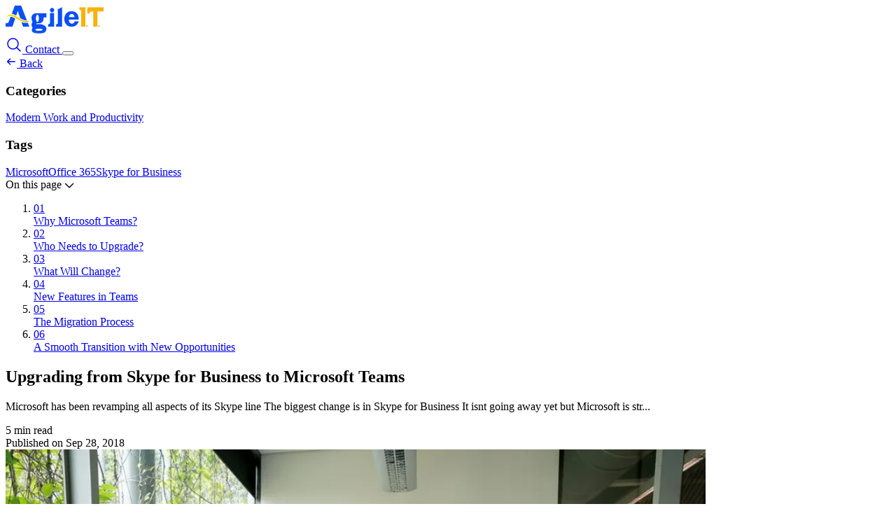

--- FILE ---
content_type: text/html; charset=utf-8
request_url: https://agileit.com/news/upgrading-skype-business-microsoft-teams/
body_size: 27404
content:
<!DOCTYPE html><html lang="en" class="scroll-smooth selection:bg-primary selection:text-white" data-critters-container><head>
<script>
window._hsq = window._hsq || [];
_hsq.push(['setCookiePolicy', {
    essential: true,
    functionality: true,
    analytics: true,
    advertising: true
}]);
_hsq.push(['addCookieDomain', 'agileit.com']);
console.log("🌍 US");
</script><meta http-equiv="content-type" charset="UTF-8"><meta name="viewport" content="width=device-width,initial-scale=1"><meta http-equiv="X-UA-Compatible" content="IE=edge,chrome=1"><title>Upgrading from Skype for Business to Microsoft Teams - Agile IT</title><meta name="description" content="Microsoft has been revamping all aspects of its Skype line The biggest change is in Skype for Business It isnt going away yet but Microsoft is str..."><meta name="robots" content="index, follow, max-image-preview:large, max-snippet:-1, max-video-preview:-1"><link rel="canonical" href="https://agileit.com/news/upgrading-skype-business-microsoft-teams/"><meta name="author" content="Agile IT"><meta property="og:site_name" content="Agile IT"><meta property="og:type" content="article"><meta property="og:title" content="Upgrading from Skype for Business to Microsoft Teams"><meta property="og:description" content="Microsoft has been revamping all aspects of its Skype line The biggest change is in Skype for Business It isnt going away yet but Microsoft is str..."><meta property="og:url" content="https://agileit.com/news/upgrading-skype-business-microsoft-teams/"><meta property="og:image" content="/_astro/iStock-0000012.D2Q6LVXy.jpg"><meta property="og:image:alt" content="Upgrading from Skype for Business to Microsoft Teams"><meta name="twitter:card" content="summary_large_image"><meta name="twitter:url" content="https://agileit.com/news/upgrading-skype-business-microsoft-teams/"><meta name="twitter:title" content="Upgrading from Skype for Business to Microsoft Teams"><meta name="twitter:description" content="Microsoft has been revamping all aspects of its Skype line The biggest change is in Skype for Business It isnt going away yet but Microsoft is str..."><meta name="twitter:image" content="/_astro/iStock-0000012.D2Q6LVXy.jpg"><meta name="twitter:image:alt" content="Upgrading from Skype for Business to Microsoft Teams"><link rel="icon" href="/favicon.ico" sizes="32x32"><link rel="icon" href="/favicons/favicon.svg" type="image/svg+xml"><link rel="apple-touch-icon" sizes="180x180" href="/favicons/apple-touch-icon.png"><link rel="mask-icon" href="/favicons/safari-pinned-tab.svg" color="#0079c1"><link rel="manifest" href="/favicons/site.webmanifest" crossorigin="use-credentials"><meta name="msapplication-TileColor" content="#ffffff"><meta name="theme-color" content="#ffffff"><script type="application/ld+json">{"@context":"http://schema.org","@graph":[{"@type":"Article","@id":"https://agileit.com/news/upgrading-skype-business-microsoft-teams/#jsonldArticle","url":"https://agileit.com/news/upgrading-skype-business-microsoft-teams/","name":"Upgrading from Skype for Business to Microsoft Teams","headline":"Upgrading from Skype for Business to Microsoft Teams","description":"Microsoft has been revamping all aspects of its Skype line The biggest change is in Skype for Business It isnt going away yet but Microsoft is str...","image":"/_astro/iStock-0000012.D2Q6LVXy.jpg","datePublished":"2018-09-28T00:00:00.000Z","mainEntityOfPage":{"@type":"WebPage","@id":"https://agileit.com/news/upgrading-skype-business-microsoft-teams/#jsonldWebpage","url":"https://agileit.com/news/upgrading-skype-business-microsoft-teams/","breadcrumb":{"@type":"BreadcrumbList","@id":"https://agileit.com/news/upgrading-skype-business-microsoft-teams/#breadcrumb","itemListElement":[{"@type":"ListItem","position":1,"name":"Home","item":"https://agileit.com/"},{"@type":"ListItem","position":2,"name":"Agile Insider Blog","item":"https://agileit.com/news/"},{"@type":"ListItem","position":3,"name":"Upgrading from Skype for Business to Microsoft Teams","item":"https://agileit.com/news/upgrading-skype-business-microsoft-teams/"}]}},"isPartOf":{"@type":"WebSite","@id":"https://agileit.com/#jsonldWebsite"},"potentialAction":[{"@type":"ReadAction","target":["https://agileit.com/news/upgrading-skype-business-microsoft-teams/"]}]},{},{"@type":"WebSite","@id":"https://agileit.com/#jsonldWebsite","url":"https://agileit.com/","name":"Agile IT","description":"Agile IT is a top Microsoft Cloud Service Provider, focusing on Microsoft 365 and Azure, Commercial, Government and GCC High service"},{"@type":"Organization","@id":"https://agileit.com/#jsonldOrganization","name":"Agile IT","description":"Agile IT is a top Microsoft Cloud Service Provider, focusing on Microsoft 365 and Azure, Commercial, Government and GCC High service","url":"https://agileit.com/","logo":"https://agileit.com/assets/logos/agileit-logo.webp","image":"https://agileit.com/assets/logos/agileit-logo.webp","sameAs":["http://facebook.com/Agile.IT","https://twitter.com/Agile_IT","http://www.linkedin.com/company/Agile-IT","https://www.youtube.com/c/AgileitCom","https://mastodon.social/@agileit"],"address":{"@type":"PostalAddress","streetAddress":"4660 La Jolla Village Dr #100","addressLocality":"San Diego","addressRegion":"CA","addressCountry":"US","postalCode":"92122"},"telephone":"+18779592644","contactPoint":[{"@type":"ContactPoint","contactType":"Sales","email":"sales@agileit.com","telephone":"+1 (877) 959-2644"},{"@type":"ContactPoint","contactType":"Main","telephone":"+1 (619) 292-0800"}],"foundingDate":"2008","founder":[{"@type":"Person","@id":"https://www.agileit.com/#/schema/person/john-gilham","url":"https://www.linkedin.com/in/johngilham/","name":"John Gilham"}],"members":[{"@type":"Person","@id":"https://www.agileit.com/#/schema/person/john-gilham","url":"https://www.linkedin.com/in/johngilham/","name":"John Gilham","jobTitle":"Founder & CFO"}]}]}</script><script>
//Script to forward query strings to all the links on the page
document.addEventListener('DOMContentLoaded', () =>{
if (window.location.search){
  const newParams = new URLSearchParams(window.location.search)
  document.querySelectorAll("a[href]").forEach(a => {

    let hashLink = a.getAttribute("href")?.startsWith("#") //raw href attribute
    
    let href = a.href
    let isInternalLink = href?.includes("agileit.com")
    let isTestLink = href?.includes("localhost")

    if (href && !hashLink && (isInternalLink || isTestLink)){
      
      let link = new URL(href)
      const isInternal = link.origin === window.location.origin
      
      newParams.forEach((value, key) => {link.searchParams.set(key,value)})
      let newFullURL =  link.toString()

      a.href = isInternal ? newFullURL.replace(window.location.origin,"") : newFullURL
    }

    /* Shorter Alternative
    const href = a.getAttribute("href");
    if (!href || href.startsWith("#")) return;
    const url = new URL(href, window.location.origin);
    if (url.origin !== window.location.origin) return;
    extra.forEach((v, k) => url.searchParams.set(k, v));
    a.href = url.toString().replace(location.origin, "");
    */


    /* Alternative
    const rawHref = item.getAttribute("href");

    // Skip pure hash links
    if (!rawHref || rawHref.startsWith("#")) return;

    // Build absolute URL safely
    let link;
    try {
      link = new URL(rawHref, window.location.origin);
    } catch {
      return; // Skip invalid URLs
    }

    // Only touch agileit.com or localhost links
    if (!(link.hostname.includes("agileit.com") || link.hostname === "localhost")) return;

    // Append/overwrite params
    newParams.forEach((value, key) => {link.searchParams.set(key, value)});

    // Keep relative form for same-origin paths
    item.href = (link.origin === window.location.origin) ? link.pathname + link.search + link.hash : link.toString();
    });
    */

  })
}
})
</script><script type="module" src="/_astro/BaseHead.astro_astro_type_script_index_0_lang.BT3T0BCk.js"></script><link rel="preload" fetchpriority="high" as="image" href="/assets/logos/agileit-logo.webp" type="image/webp"><link rel="dns-prefetch" href="https://js.hs-scripts.com"><link rel="dns-prefetch" href="https://linkedin.com"><link rel="dns-prefetch" href="https://google.com"><link rel="preconnect" href="https://www.googletagmanager.com"><link rel="preconnect" href="https://www.google-analytics.com"><script>(function(w,d,s,l,i){w[l]=w[l]||[];w[l].push({'gtm.start':
    new Date().getTime(),event:'gtm.js'});var f=d.getElementsByTagName(s)[0],
    j=d.createElement(s),dl=l!='dataLayer'?'&l='+l:'';j.async=true;j.src=
    'https://www.googletagmanager.com/gtm.js?id='+i+dl;f.parentNode.insertBefore(j,f);
    })(window,document,'script','dataLayer','GTM-PX27J58');</script>
<style>@layer properties{@supports (((-webkit-hyphens:none)) and (not (margin-trim:inline))) or ((-moz-orient:inline) and (not (color:rgb(from red r g b)))){*,:before,:after{--tw-font-weight:initial;--tw-duration:initial;--tw-border-spacing-x:0;--tw-border-spacing-y:0;--tw-translate-x:0;--tw-translate-y:0;--tw-translate-z:0;--tw-scale-x:1;--tw-scale-y:1;--tw-scale-z:1;--tw-rotate-x:initial;--tw-rotate-y:initial;--tw-rotate-z:initial;--tw-skew-x:initial;--tw-skew-y:initial;--tw-scroll-snap-strictness:proximity;--tw-space-y-reverse:0;--tw-space-x-reverse:0;--tw-divide-x-reverse:0;--tw-border-style:solid;--tw-divide-y-reverse:0;--tw-gradient-position:initial;--tw-gradient-from:#0000;--tw-gradient-via:#0000;--tw-gradient-to:#0000;--tw-gradient-stops:initial;--tw-gradient-via-stops:initial;--tw-gradient-from-position:0%;--tw-gradient-via-position:50%;--tw-gradient-to-position:100%;--tw-mask-linear:linear-gradient(#fff,#fff);--tw-mask-radial:linear-gradient(#fff,#fff);--tw-mask-conic:linear-gradient(#fff,#fff);--tw-mask-radial-from-position:0%;--tw-mask-radial-to-position:100%;--tw-mask-radial-from-color:black;--tw-mask-radial-to-color:transparent;--tw-mask-radial-shape:ellipse;--tw-mask-radial-size:farthest-corner;--tw-mask-radial-position:center;--tw-leading:initial;--tw-tracking:initial;--tw-shadow:0 0 #0000;--tw-shadow-color:initial;--tw-shadow-alpha:100%;--tw-inset-shadow:0 0 #0000;--tw-inset-shadow-color:initial;--tw-inset-shadow-alpha:100%;--tw-ring-color:initial;--tw-ring-shadow:0 0 #0000;--tw-inset-ring-color:initial;--tw-inset-ring-shadow:0 0 #0000;--tw-ring-inset:initial;--tw-ring-offset-width:0px;--tw-ring-offset-color:#fff;--tw-ring-offset-shadow:0 0 #0000;--tw-outline-style:solid;--tw-blur:initial;--tw-brightness:initial;--tw-contrast:initial;--tw-grayscale:initial;--tw-hue-rotate:initial;--tw-invert:initial;--tw-opacity:initial;--tw-saturate:initial;--tw-sepia:initial;--tw-drop-shadow:initial;--tw-drop-shadow-color:initial;--tw-drop-shadow-alpha:100%;--tw-drop-shadow-size:initial;--tw-backdrop-blur:initial;--tw-backdrop-brightness:initial;--tw-backdrop-contrast:initial;--tw-backdrop-grayscale:initial;--tw-backdrop-hue-rotate:initial;--tw-backdrop-invert:initial;--tw-backdrop-opacity:initial;--tw-backdrop-saturate:initial;--tw-backdrop-sepia:initial;--tw-ease:initial;--tw-content:""}}}@layer theme{:root{--font-sans:"Roboto","Roboto-fallback","Roboto-fallback-chromeos",ui-sans-serif,system-ui,sans-serif,"Apple Color Emoji","Segoe UI Emoji","Segoe UI Symbol","Noto Color Emoji";--font-serif:ui-serif,Georgia,Cambria,"Times New Roman",Times,serif;--font-mono:ui-monospace,SFMono-Regular,Menlo,Monaco,Consolas,"Liberation Mono","Courier New",monospace;--color-orange-500:oklch(70.5% .213 47.604);--color-yellow-500:oklch(79.5% .184 86.047);--color-yellow-800:oklch(47.6% .114 61.907);--color-green-500:oklch(72.3% .219 149.579);--color-green-800:oklch(44.8% .119 151.328);--color-blue-50:oklch(97% .014 254.604);--color-blue-100:oklch(93.2% .032 255.585);--color-blue-500:oklch(62.3% .214 259.815);--color-blue-600:oklch(54.6% .245 262.881);--color-indigo-400:#60a5fa;--color-indigo-500:#3b82f6;--color-indigo-600:oklch(51.1% .262 276.966);--color-purple-600:oklch(55.8% .288 302.321);--color-slate-50:oklch(98.4% .003 247.858);--color-slate-700:oklch(37.2% .044 257.287);--color-slate-900:oklch(20.8% .042 265.755);--color-gray-50:#f9fafb;--color-gray-100:oklch(96.7% .003 264.542);--color-gray-200:#e4e7ec;--color-gray-300:#cdd4df;--color-gray-400:oklch(70.7% .022 261.325);--color-gray-500:#637083;--color-gray-600:oklch(44.6% .03 256.802);--color-gray-700:#344051;--color-gray-800:#202b37;--color-gray-900:oklch(21% .034 264.665);--color-neutral-50:var(--color-gray-50);--color-neutral-200:var(--color-gray-200);--color-neutral-300:oklch(87% 0 0);--color-neutral-500:var(--color-gray-500);--color-neutral-700:var(--color-gray-700);--color-neutral-800:var(--color-gray-800);--color-black:#000;--color-white:#fff;--spacing:.25rem;--breakpoint-sm:40rem;--breakpoint-md:48rem;--breakpoint-lg:64rem;--breakpoint-xl:80rem;--container-xs:20rem;--container-sm:24rem;--container-md:28rem;--container-lg:32rem;--container-xl:36rem;--container-2xl:42rem;--container-3xl:48rem;--container-4xl:56rem;--container-5xl:64rem;--container-6xl:72rem;--container-7xl:80rem;--text-xs:.75rem;--text-xs--line-height:calc(1/.75);--text-sm:.875rem;--text-sm--line-height:calc(1.25/.875);--text-base:1rem;--text-base--line-height:1.5 ;--text-lg:1.125rem;--text-lg--line-height:calc(1.75/1.125);--text-xl:1.25rem;--text-xl--line-height:calc(1.75/1.25);--text-2xl:1.5rem;--text-2xl--line-height:calc(2/1.5);--text-3xl:1.875rem;--text-3xl--line-height:1.2 ;--text-4xl:2.25rem;--text-4xl--line-height:calc(2.5/2.25);--text-5xl:3rem;--text-5xl--line-height:1;--text-6xl:3.75rem;--text-6xl--line-height:1;--text-7xl:4.5rem;--text-7xl--line-height:1;--text-8xl:6rem;--text-8xl--line-height:1;--text-9xl:8rem;--text-9xl--line-height:1;--font-weight-light:300;--font-weight-normal:400;--font-weight-medium:500;--font-weight-semibold:600;--font-weight-bold:700;--font-weight-extrabold:800;--font-weight-black:900;--tracking-tight:-.025em;--tracking-normal:0em;--tracking-wide:.025em;--tracking-wider:.05em;--leading-tight:1.25;--leading-snug:1.375;--leading-normal:1.5;--leading-relaxed:1.625;--leading-loose:2;--radius-sm:.25rem;--radius-md:.375rem;--radius-lg:1rem;--radius-xl:1.5rem;--radius-2xl:1rem;--radius-3xl:1.5rem;--drop-shadow-lg:0 4px 4px #00000026;--ease-in:cubic-bezier(.4,0,1,1);--ease-out:cubic-bezier(0,0,.2,1);--ease-in-out:cubic-bezier(.4,0,.2,1);--animate-pulse:pulse 2s cubic-bezier(.4,0,.6,1)infinite;--blur-xs:4px;--blur-md:12px;--blur-lg:16px;--blur-2xl:40px;--blur-3xl:64px;--aspect-video:16/9;--default-transition-duration:.15s;--default-transition-timing-function:cubic-bezier(.4,0,.2,1);--default-font-family:var(--font-sans);--default-mono-font-family:var(--font-mono);--radius:.5rem;--color-neutral:var(--color-gray-700);--color-neutral-headings:var(--color-gray-800);--color-neutral-light:var(--color-gray-500);--color-neutral-border:var(--color-gray-200);--color-gray-light:var(--color-gray-200);--color-bg:white;--color-bg-alt:#f0f6ff;--color-bg-neutral:var(--color-gray-50);--color-gray:var(--color-gray-500);--color-on-gray-body:var(--color-gray-300);--color-on-gray-heading:white;--color-primary-50:#f0f6ff;--color-primary-200:#99c2ff;--color-primary-500:#0b4ff7;--color-primary-700:#0030a5;--color-primary-800:#00247d;--color-primary:var(--color-primary-500);--color-primary-content:white;--color-primary-hover:var(--color-primary-700);--color-primary-border:var(--color-primary-200);--color-primary-alt:var(--color-primary-50);--color-primary-dark:var(--color-primary-800);--color-bg-dark:var(--color-primary-800);--color-accent-200:#ffde8f;--color-accent-600:#ce9300;--color-accent:#f7b30b;--color-accent-light:#ffe000;--color-accent-content:#202b37;--color-accent-hover:#ce9300;--color-accent-border:#ffde8f;--color-bg-accent:#fff8e6;--color-success:#4ff70b;--color-success-border:#afff8f;--color-bg-success:#edffe6;--color-error-800:#b11f1f;--color-error:#f64c4c;--color-error-light:#fa9e9e;--color-error-content:white;--color-bg-error:#fee7e7;--font-heading:"Mukta","Mukta-fallback","Mukta-fallback-android","Mukta-fallback-chromeos",ui-sans-serif,system-ui,sans-serif,"Apple Color Emoji","Segoe UI Emoji","Segoe UI Symbol","Noto Color Emoji";--text-2\.5xl:1.75rem;--text-2\.5xl--line-height:1.5rem;--radius-box:1.25rem;--radius-img:1.5rem;--shadow-light:0px 17px 33px -2px #1c27310d;--animate-bg-to-black:bgToBlack 4s ease-out forwards;--animate-glow:glow 4s ease-in-out infinite;--animate-shadow-glow:shadowGlow 6s ease-in-out infinite;--animate-bounce-right:bounceRight 2s infinite;--animate-fade-in:fadeIn .2s ease-in-out forwards}}@layer base{*,:after,:before{box-sizing:border-box;border:0 solid;margin:0;padding:0}html{-webkit-text-size-adjust:100%;tab-size:4;line-height:1.5;font-family:var(--default-font-family,ui-sans-serif,system-ui,sans-serif,"Apple Color Emoji","Segoe UI Emoji","Segoe UI Symbol","Noto Color Emoji");font-feature-settings:var(--default-font-feature-settings,normal);font-variation-settings:var(--default-font-variation-settings,normal);-webkit-tap-highlight-color:transparent}h1,h2,h3,h4{font-size:inherit;font-weight:inherit}a{color:inherit;-webkit-text-decoration:inherit;text-decoration:inherit}strong{font-weight:bolder}ol,ul{list-style:none}img,svg,iframe{vertical-align:middle;display:block}img{max-width:100%;height:auto}button{font:inherit;font-feature-settings:inherit;font-variation-settings:inherit;letter-spacing:inherit;color:inherit;opacity:1;background-color:#0000;border-radius:0}button{appearance:button}*,:after,:before{border-color:#e4e7ec}html{color:var(--color-neutral);-webkit-font-smoothing:antialiased;-moz-osx-font-smoothing:grayscale}h1{font-family:var(--font-heading);font-size:var(--text-3xl);line-height:var(--tw-leading,var(--text-3xl--line-height));--tw-font-weight:var(--font-weight-bold);font-weight:var(--font-weight-bold);color:var(--color-neutral-headings)}@media(min-width:64rem){h1{font-size:var(--text-4xl);line-height:var(--tw-leading,var(--text-4xl--line-height))}}h2{font-family:var(--font-heading);font-size:var(--text-4xl);line-height:var(--tw-leading,var(--text-4xl--line-height));--tw-font-weight:var(--font-weight-bold);font-weight:var(--font-weight-bold);color:var(--color-neutral-headings)}h3{font-size:var(--text-lg);line-height:var(--tw-leading,var(--text-lg--line-height));--tw-font-weight:var(--font-weight-bold);font-weight:var(--font-weight-bold);color:var(--color-neutral-headings)}@media(min-width:64rem){h3{font-size:var(--text-xl);line-height:var(--tw-leading,var(--text-xl--line-height))}}h4{font-size:var(--text-base);line-height:var(--tw-leading,var(--text-base--line-height));--tw-font-weight:var(--font-weight-bold);font-weight:var(--font-weight-bold);color:var(--color-neutral-headings)}@media(min-width:64rem){h4{font-size:var(--text-lg);line-height:var(--tw-leading,var(--text-lg--line-height))}}strong{--tw-font-weight:var(--font-weight-medium);font-weight:var(--font-weight-medium)}}@layer components;@layer utilities{.absolute{position:absolute}.relative{position:relative}.sticky{position:sticky}.top-0{top:calc(var(--spacing)*0)}.top-10{top:calc(var(--spacing)*10)}.right-1\/2{right:50%}.-bottom-1{bottom:calc(var(--spacing)*-1)}.left-0{left:calc(var(--spacing)*0)}.left-1\/2{left:50%}.z-50{z-index:50}.order-first{order:-9999}.col-span-2{grid-column:span 2/span 2}.container{width:100%}@media(min-width:40rem){.container{max-width:40rem}}@media(min-width:48rem){.container{max-width:48rem}}@media(min-width:64rem){.container{max-width:64rem}}@media(min-width:80rem){.container{max-width:80rem}}@media(min-width:96rem){.container{max-width:96rem}}.container{max-width:var(--breakpoint-xl);gap:calc(var(--spacing)*4);border-radius:var(--radius-box);padding-inline:calc(var(--spacing)*4);padding-block:calc(var(--spacing)*8);margin-inline:auto}@media(min-width:48rem){.container{gap:calc(var(--spacing)*8);padding:calc(var(--spacing)*8)}}.mx-auto{margin-inline:auto}.my-2{margin-block:calc(var(--spacing)*2)}.my-6{margin-block:calc(var(--spacing)*6)}.prose{color:var(--tw-prose-body);max-width:65ch}.prose :where(p):not(:where([class~=not-prose],[class~=not-prose] *)){margin-top:1.25em;margin-bottom:1.25em}.prose :where(a):not(:where([class~=not-prose],[class~=not-prose] *)){color:var(--tw-prose-links);font-weight:500;text-decoration:underline}.prose :where(strong):not(:where([class~=not-prose],[class~=not-prose] *)){color:var(--tw-prose-bold);font-weight:600}.prose :where(ul):not(:where([class~=not-prose],[class~=not-prose] *)){margin-top:1.25em;margin-bottom:1.25em;padding-inline-start:1.625em;list-style-type:disc}.prose :where(ul>li):not(:where([class~=not-prose],[class~=not-prose] *))::marker{color:var(--tw-prose-bullets)}.prose :where(h2):not(:where([class~=not-prose],[class~=not-prose] *)){color:var(--tw-prose-headings);margin-top:2em;margin-bottom:1em;font-size:1.5em;font-weight:700;line-height:1.33333}.prose :where(img):not(:where([class~=not-prose],[class~=not-prose] *)){margin-top:2em;margin-bottom:2em}.prose{--tw-prose-body:oklch(37.3% .034 259.733);--tw-prose-headings:oklch(21% .034 264.665);--tw-prose-lead:oklch(44.6% .03 256.802);--tw-prose-links:oklch(21% .034 264.665);--tw-prose-bold:oklch(21% .034 264.665);--tw-prose-counters:oklch(55.1% .027 264.364);--tw-prose-bullets:oklch(87.2% .01 258.338);--tw-prose-hr:oklch(92.8% .006 264.531);--tw-prose-quotes:oklch(21% .034 264.665);--tw-prose-quote-borders:oklch(92.8% .006 264.531);--tw-prose-captions:oklch(55.1% .027 264.364);--tw-prose-kbd:oklch(21% .034 264.665);--tw-prose-kbd-shadows:oklab(21% -.00316127 -.0338527/.1);--tw-prose-code:oklch(21% .034 264.665);--tw-prose-pre-code:oklch(92.8% .006 264.531);--tw-prose-pre-bg:oklch(27.8% .033 256.848);--tw-prose-th-borders:oklch(87.2% .01 258.338);--tw-prose-td-borders:oklch(92.8% .006 264.531);--tw-prose-invert-body:oklch(87.2% .01 258.338);--tw-prose-invert-headings:#fff;--tw-prose-invert-lead:oklch(70.7% .022 261.325);--tw-prose-invert-links:#fff;--tw-prose-invert-bold:#fff;--tw-prose-invert-counters:oklch(70.7% .022 261.325);--tw-prose-invert-bullets:oklch(44.6% .03 256.802);--tw-prose-invert-hr:oklch(37.3% .034 259.733);--tw-prose-invert-quotes:oklch(96.7% .003 264.542);--tw-prose-invert-quote-borders:oklch(37.3% .034 259.733);--tw-prose-invert-captions:oklch(70.7% .022 261.325);--tw-prose-invert-kbd:#fff;--tw-prose-invert-kbd-shadows:#ffffff1a;--tw-prose-invert-code:#fff;--tw-prose-invert-pre-code:oklch(87.2% .01 258.338);--tw-prose-invert-pre-bg:#00000080;--tw-prose-invert-th-borders:oklch(44.6% .03 256.802);--tw-prose-invert-td-borders:oklch(37.3% .034 259.733);font-size:1rem;line-height:1.75}.prose :where(li):not(:where([class~=not-prose],[class~=not-prose] *)){margin-top:.5em;margin-bottom:.5em}.prose :where(ul>li):not(:where([class~=not-prose],[class~=not-prose] *)){padding-inline-start:.375em}.prose :where(h2+*):not(:where([class~=not-prose],[class~=not-prose] *)){margin-top:0}.prose :where(.prose>:first-child):not(:where([class~=not-prose],[class~=not-prose] *)){margin-top:0}.prose :where(.prose>:last-child):not(:where([class~=not-prose],[class~=not-prose] *)){margin-bottom:0}.prose-lg{font-size:1.125rem;line-height:1.77778}.prose-lg :where(p):not(:where([class~=not-prose],[class~=not-prose] *)){margin-top:1.33333em;margin-bottom:1.33333em}.prose-lg :where(h2):not(:where([class~=not-prose],[class~=not-prose] *)){margin-top:1.86667em;margin-bottom:1.06667em;font-size:1.66667em;line-height:1.33333}.prose-lg :where(img):not(:where([class~=not-prose],[class~=not-prose] *)){margin-top:1.77778em;margin-bottom:1.77778em}.prose-lg :where(ul):not(:where([class~=not-prose],[class~=not-prose] *)){margin-top:1.33333em;margin-bottom:1.33333em;padding-inline-start:1.55556em}.prose-lg :where(li):not(:where([class~=not-prose],[class~=not-prose] *)){margin-top:.666667em;margin-bottom:.666667em}.prose-lg :where(ul>li):not(:where([class~=not-prose],[class~=not-prose] *)){padding-inline-start:.444444em}.prose-lg :where(h2+*):not(:where([class~=not-prose],[class~=not-prose] *)){margin-top:0}.prose-lg :where(.prose-lg>:first-child):not(:where([class~=not-prose],[class~=not-prose] *)){margin-top:0}.prose-lg :where(.prose-lg>:last-child):not(:where([class~=not-prose],[class~=not-prose] *)){margin-bottom:0}.mt-2{margin-top:calc(var(--spacing)*2)}.mt-4{margin-top:calc(var(--spacing)*4)}.mt-5{margin-top:calc(var(--spacing)*5)}.mt-6{margin-top:calc(var(--spacing)*6)}.mt-8{margin-top:calc(var(--spacing)*8)}.mt-12{margin-top:calc(var(--spacing)*12)}.mb-4{margin-bottom:calc(var(--spacing)*4)}.mb-6{margin-bottom:calc(var(--spacing)*6)}.mb-8{margin-bottom:calc(var(--spacing)*8)}.ml-1{margin-left:calc(var(--spacing)*1)}.btn{width:fit-content;padding-inline:calc(var(--spacing)*5);padding-block:calc(var(--spacing)*2.5);font-size:var(--text-sm);line-height:var(--tw-leading,var(--text-sm--line-height));--tw-font-weight:var(--font-weight-medium);font-weight:var(--font-weight-medium);transition-property:color,background-color,border-color,outline-color,text-decoration-color,fill,stroke,--tw-gradient-from,--tw-gradient-via,--tw-gradient-to;transition-timing-function:var(--tw-ease,var(--default-transition-timing-function));transition-duration:var(--tw-duration,var(--default-transition-duration));--tw-duration:.3s;border-radius:3.40282e38px;transition-duration:.3s;display:block}.btn:focus{outline-offset:4px}@media(min-width:48rem){.btn{padding-inline:calc(var(--spacing)*6);padding-block:calc(var(--spacing)*3);font-size:var(--text-base);line-height:var(--tw-leading,var(--text-base--line-height))}}.btn.bg-primary{color:var(--color-primary-content)}@media(hover:hover){.btn.bg-primary:hover{background-color:var(--color-primary-hover)}}.btn.bg-primary:focus{outline-color:var(--color-primary)}.our-grid{gap:calc(var(--spacing)*4);display:grid}@media(min-width:48rem){.our-grid{gap:calc(var(--spacing)*8);grid-template-columns:repeat(2,minmax(0,1fr))}}@media(min-width:64rem){.our-grid{grid-template-columns:repeat(3,minmax(0,1fr))}}.line-clamp-3{-webkit-line-clamp:3;-webkit-box-orient:vertical;display:-webkit-box;overflow:hidden}.block{display:block}.flex{display:flex}.grid{display:grid}.hidden{display:none}.inline{display:inline}.aspect-3\/2{aspect-ratio:3/2}.aspect-square{aspect-ratio:1}.size-3{width:calc(var(--spacing)*3);height:calc(var(--spacing)*3)}.size-4{width:calc(var(--spacing)*4);height:calc(var(--spacing)*4)}.size-5{width:calc(var(--spacing)*5);height:calc(var(--spacing)*5)}.size-7{width:calc(var(--spacing)*7);height:calc(var(--spacing)*7)}.size-8{width:calc(var(--spacing)*8);height:calc(var(--spacing)*8)}.h-0\.5{height:calc(var(--spacing)*.5)}.h-6{height:calc(var(--spacing)*6)}.h-8{height:calc(var(--spacing)*8)}.h-10{height:calc(var(--spacing)*10)}.h-48{height:calc(var(--spacing)*48)}.h-full{height:100%}.h-screen{height:100vh}.min-h-14{min-height:calc(var(--spacing)*14)}.min-h-20{min-height:calc(var(--spacing)*20)}.w-6{width:calc(var(--spacing)*6)}.w-10{width:calc(var(--spacing)*10)}.w-37{width:calc(var(--spacing)*37)}.w-38{width:calc(var(--spacing)*38)}.w-40{width:calc(var(--spacing)*40)}.w-\[87px\]{width:87px}.w-fit{width:fit-content}.w-full{width:100%}.w-max{width:max-content}.w-px{width:1px}.max-w-66{max-width:calc(var(--spacing)*66)}.flex-auto{flex:auto}.flex-none{flex:none}.shrink-0{flex-shrink:0}.grow{flex-grow:1}.origin-top-right{transform-origin:100% 0}.-translate-y-2{--tw-translate-y:calc(var(--spacing)*-2);translate:var(--tw-translate-x)var(--tw-translate-y)}.translate-y-2{--tw-translate-y:calc(var(--spacing)*2);translate:var(--tw-translate-x)var(--tw-translate-y)}.transform{transform:var(--tw-rotate-x,)var(--tw-rotate-y,)var(--tw-rotate-z,)var(--tw-skew-x,)var(--tw-skew-y,)}.animate-pulse{animation:var(--animate-pulse)}.cursor-pointer{cursor:pointer}.grid-cols-1{grid-template-columns:repeat(1,minmax(0,1fr))}.grid-cols-2{grid-template-columns:repeat(2,minmax(0,1fr))}.flex-col{flex-direction:column}.flex-row{flex-direction:row}.flex-wrap{flex-wrap:wrap}.place-content-center{place-content:center}.items-center{align-items:center}.items-start{align-items:flex-start}.justify-between{justify-content:space-between}.justify-center{justify-content:center}.gap-1{gap:calc(var(--spacing)*1)}.gap-2{gap:calc(var(--spacing)*2)}.gap-4{gap:calc(var(--spacing)*4)}.gap-6{gap:calc(var(--spacing)*6)}.gap-8{gap:calc(var(--spacing)*8)}.gap-12{gap:calc(var(--spacing)*12)}.gap-16{gap:calc(var(--spacing)*16)}.gap-x-6{column-gap:calc(var(--spacing)*6)}.gap-y-12{row-gap:calc(var(--spacing)*12)}.self-center{align-self:center}.overflow-hidden{overflow:hidden}.overflow-y-auto{overflow-y:auto}.scroll-smooth{scroll-behavior:smooth}.rounded{border-radius:var(--radius)}.rounded-full{border-radius:3.40282e38px}.rounded-img{border-radius:var(--radius-img)}.rounded-lg{border-radius:var(--radius-lg)}.rounded-sm{border-radius:var(--radius-sm)}.rounded-xl{border-radius:var(--radius-xl)}.rounded-b{border-bottom-right-radius:var(--radius);border-bottom-left-radius:var(--radius)}.border{border-style:var(--tw-border-style);border-width:1px}.border-t{border-top-style:var(--tw-border-style);border-top-width:1px}.border-b{border-bottom-style:var(--tw-border-style);border-bottom-width:1px}.border-l{border-left-style:var(--tw-border-style);border-left-width:1px}.border-l-2{border-left-style:var(--tw-border-style);border-left-width:2px}.border-l-8{border-left-style:var(--tw-border-style);border-left-width:8px}.border-accent{border-color:var(--color-accent)}.border-gray{border-color:var(--color-gray)}.border-primary-border{border-color:var(--color-primary-border)}.border-primary-border\/10{border-color:#99c2ff1a}@supports (color:color-mix(in lab,red,red)){.border-primary-border\/10{border-color:color-mix(in oklab,var(--color-primary-border)10%,transparent)}}.border-transparent{border-color:#0000}.bg-accent\/5{background-color:#f7b30b0d}@supports (color:color-mix(in lab,red,red)){.bg-accent\/5{background-color:color-mix(in oklab,var(--color-accent)5%,transparent)}}.bg-bg{background-color:var(--color-bg)}.bg-bg-alt{background-color:var(--color-bg-alt)}.bg-bg-neutral{background-color:var(--color-bg-neutral)}.bg-neutral-50{background-color:var(--color-neutral-50)}.bg-neutral-border{background-color:var(--color-neutral-border)}.bg-primary{background-color:var(--color-primary)}.bg-primary-alt{background-color:var(--color-primary-alt)}.bg-white{background-color:var(--color-white)}.bg-linear-to-r{--tw-gradient-position:to right}@supports (background-image:linear-gradient(in lab,red,red)){.bg-linear-to-r{--tw-gradient-position:to right in oklab}}.bg-linear-to-r{background-image:linear-gradient(var(--tw-gradient-stops))}.from-\[\#000428\]{--tw-gradient-from:#000428;--tw-gradient-stops:var(--tw-gradient-via-stops,var(--tw-gradient-position),var(--tw-gradient-from)var(--tw-gradient-from-position),var(--tw-gradient-to)var(--tw-gradient-to-position))}.to-\[\#004E92\]{--tw-gradient-to:#004e92;--tw-gradient-stops:var(--tw-gradient-via-stops,var(--tw-gradient-position),var(--tw-gradient-from)var(--tw-gradient-from-position),var(--tw-gradient-to)var(--tw-gradient-to-position))}.bg-clip-text{-webkit-background-clip:text;background-clip:text}.object-cover{object-fit:cover}.p-1{padding:calc(var(--spacing)*1)}.p-3\.5{padding:calc(var(--spacing)*3.5)}.p-4{padding:calc(var(--spacing)*4)}.p-6{padding:calc(var(--spacing)*6)}.section-wrapper{padding-inline:calc(var(--spacing)*4);padding-block:calc(var(--spacing)*12)}.px-0{padding-inline:calc(var(--spacing)*0)}.px-1{padding-inline:calc(var(--spacing)*1)}.px-2{padding-inline:calc(var(--spacing)*2)}.px-3{padding-inline:calc(var(--spacing)*3)}.px-4{padding-inline:calc(var(--spacing)*4)}.px-5{padding-inline:calc(var(--spacing)*5)}.px-6{padding-inline:calc(var(--spacing)*6)}.px-7{padding-inline:calc(var(--spacing)*7)}.px-10{padding-inline:calc(var(--spacing)*10)}.py-0{padding-block:calc(var(--spacing)*0)}.py-1{padding-block:calc(var(--spacing)*1)}.py-1\.5{padding-block:calc(var(--spacing)*1.5)}.py-2{padding-block:calc(var(--spacing)*2)}.py-2\.5{padding-block:calc(var(--spacing)*2.5)}.py-3{padding-block:calc(var(--spacing)*3)}.py-4{padding-block:calc(var(--spacing)*4)}.py-6{padding-block:calc(var(--spacing)*6)}.py-8{padding-block:calc(var(--spacing)*8)}.py-12{padding-block:calc(var(--spacing)*12)}.py-20{padding-block:calc(var(--spacing)*20)}.py-32{padding-block:calc(var(--spacing)*32)}.pt-1{padding-top:calc(var(--spacing)*1)}.pt-2{padding-top:calc(var(--spacing)*2)}.pt-4{padding-top:calc(var(--spacing)*4)}.pt-6{padding-top:calc(var(--spacing)*6)}.pt-8{padding-top:calc(var(--spacing)*8)}.pr-2{padding-right:calc(var(--spacing)*2)}.pb-2{padding-bottom:calc(var(--spacing)*2)}.pb-3{padding-bottom:calc(var(--spacing)*3)}.pb-4{padding-bottom:calc(var(--spacing)*4)}.pb-6{padding-bottom:calc(var(--spacing)*6)}.pb-8{padding-bottom:calc(var(--spacing)*8)}.pb-12{padding-bottom:calc(var(--spacing)*12)}.pb-14{padding-bottom:calc(var(--spacing)*14)}.pb-16{padding-bottom:calc(var(--spacing)*16)}.pl-1{padding-left:calc(var(--spacing)*1)}.pl-4{padding-left:calc(var(--spacing)*4)}.pl-5{padding-left:calc(var(--spacing)*5)}.text-center{text-align:center}.font-heading{font-family:var(--font-heading)}.font-sans{font-family:var(--font-sans)}.text-2xl{font-size:var(--text-2xl);line-height:var(--tw-leading,var(--text-2xl--line-height))}.text-4xl{font-size:var(--text-4xl);line-height:var(--tw-leading,var(--text-4xl--line-height))}.text-base{font-size:var(--text-base);line-height:var(--tw-leading,var(--text-base--line-height))}.text-lg{font-size:var(--text-lg);line-height:var(--tw-leading,var(--text-lg--line-height))}.text-sm{font-size:var(--text-sm);line-height:var(--tw-leading,var(--text-sm--line-height))}.text-xs{font-size:var(--text-xs);line-height:var(--tw-leading,var(--text-xs--line-height))}.leading-5{--tw-leading:calc(var(--spacing)*5);line-height:calc(var(--spacing)*5)}.leading-6{--tw-leading:calc(var(--spacing)*6);line-height:calc(var(--spacing)*6)}.font-light{--tw-font-weight:var(--font-weight-light);font-weight:var(--font-weight-light)}.font-medium{--tw-font-weight:var(--font-weight-medium);font-weight:var(--font-weight-medium)}.font-normal{--tw-font-weight:var(--font-weight-normal);font-weight:var(--font-weight-normal)}.font-semibold{--tw-font-weight:var(--font-weight-semibold);font-weight:var(--font-weight-semibold)}.text-ellipsis{text-overflow:ellipsis}.text-accent{color:var(--color-accent)}.text-neutral{color:var(--color-neutral)}.text-neutral-headings{color:var(--color-neutral-headings)}.text-neutral-light{color:var(--color-neutral-light)}.text-primary-hover{color:var(--color-primary-hover)}.text-transparent{color:#0000}.text-white{color:var(--color-white)}.text-yellow-800{color:var(--color-yellow-800)}.capitalize{text-transform:capitalize}.underline{text-decoration-line:underline}.shadow-sm{--tw-shadow:0 1px 3px 0 var(--tw-shadow-color,#0000001a),0 1px 2px -1px var(--tw-shadow-color,#0000001a);box-shadow:var(--tw-inset-shadow),var(--tw-inset-ring-shadow),var(--tw-ring-offset-shadow),var(--tw-ring-shadow),var(--tw-shadow)}.transition-all{transition-property:all;transition-timing-function:var(--tw-ease,var(--default-transition-timing-function));transition-duration:var(--tw-duration,var(--default-transition-duration))}.transition-colors{transition-property:color,background-color,border-color,outline-color,text-decoration-color,fill,stroke,--tw-gradient-from,--tw-gradient-via,--tw-gradient-to;transition-timing-function:var(--tw-ease,var(--default-transition-timing-function));transition-duration:var(--tw-duration,var(--default-transition-duration))}.transition-transform{transition-property:transform,translate,scale,rotate;transition-timing-function:var(--tw-ease,var(--default-transition-timing-function));transition-duration:var(--tw-duration,var(--default-transition-duration))}.duration-200{--tw-duration:.2s;transition-duration:.2s}.duration-300{--tw-duration:.3s;transition-duration:.3s}.prose-slate{--tw-prose-body:oklch(37.2% .044 257.287);--tw-prose-headings:oklch(20.8% .042 265.755);--tw-prose-lead:oklch(44.6% .043 257.281);--tw-prose-links:oklch(20.8% .042 265.755);--tw-prose-bold:oklch(20.8% .042 265.755);--tw-prose-counters:oklch(55.4% .046 257.417);--tw-prose-bullets:oklch(86.9% .022 252.894);--tw-prose-hr:oklch(92.9% .013 255.508);--tw-prose-quotes:oklch(20.8% .042 265.755);--tw-prose-quote-borders:oklch(92.9% .013 255.508);--tw-prose-captions:oklch(55.4% .046 257.417);--tw-prose-kbd:oklch(20.8% .042 265.755);--tw-prose-kbd-shadows:oklab(20.8% -.00310889 -.0418848/.1);--tw-prose-code:oklch(20.8% .042 265.755);--tw-prose-pre-code:oklch(92.9% .013 255.508);--tw-prose-pre-bg:oklch(27.9% .041 260.031);--tw-prose-th-borders:oklch(86.9% .022 252.894);--tw-prose-td-borders:oklch(92.9% .013 255.508);--tw-prose-invert-body:oklch(86.9% .022 252.894);--tw-prose-invert-headings:#fff;--tw-prose-invert-lead:oklch(70.4% .04 256.788);--tw-prose-invert-links:#fff;--tw-prose-invert-bold:#fff;--tw-prose-invert-counters:oklch(70.4% .04 256.788);--tw-prose-invert-bullets:oklch(44.6% .043 257.281);--tw-prose-invert-hr:oklch(37.2% .044 257.287);--tw-prose-invert-quotes:oklch(96.8% .007 247.896);--tw-prose-invert-quote-borders:oklch(37.2% .044 257.287);--tw-prose-invert-captions:oklch(70.4% .04 256.788);--tw-prose-invert-kbd:#fff;--tw-prose-invert-kbd-shadows:#ffffff1a;--tw-prose-invert-code:#fff;--tw-prose-invert-pre-code:oklch(86.9% .022 252.894);--tw-prose-invert-pre-bg:#00000080;--tw-prose-invert-th-borders:oklch(44.6% .043 257.281);--tw-prose-invert-td-borders:oklch(37.2% .044 257.287)}.prose-primary{--tw-prose-links:#0b4ff7cc}@supports (color:color-mix(in lab,red,red)){.prose-primary{--tw-prose-links:color-mix(in oklab,var(--color-primary)80%,transparent)}}.prose-primary{--tw-prose-counters:#0b4ff7cc}@supports (color:color-mix(in lab,red,red)){.prose-primary{--tw-prose-counters:color-mix(in oklab,var(--color-primary)80%,transparent)}}.prose-primary{--tw-prose-bullets:#0b4ff7cc}@supports (color:color-mix(in lab,red,red)){.prose-primary{--tw-prose-bullets:color-mix(in oklab,var(--color-primary)80%,transparent)}}.prose-primary{--tw-prose-quotes:var(--color-neutral-light);--tw-prose-quote-borders:var(--color-black);--tw-prose-th-borders:var(--color-primary-border)}.\[view-transition-name\:main-header\]{view-transition-name:main-header}.\[view-transition-name\:navlogo\]{view-transition-name:navlogo}@media(hover:hover){.group-hover\:text-white:is(:where(.group):hover *){color:var(--color-white)}}.selection\:bg-primary ::selection{background-color:var(--color-primary)}.selection\:bg-primary::selection{background-color:var(--color-primary)}.selection\:text-white ::selection{color:var(--color-white)}.selection\:text-white::selection{color:var(--color-white)}@media(hover:hover){.hover\:border-primary-border:hover{border-color:var(--color-primary-border)}.hover\:bg-neutral-border:hover{background-color:var(--color-neutral-border)}.hover\:bg-primary:hover{background-color:var(--color-primary)}.hover\:text-neutral-headings:hover{color:var(--color-neutral-headings)}.hover\:text-primary-hover:hover{color:var(--color-primary-hover)}.hover\:shadow-lg:hover{--tw-shadow:0 10px 15px -3px var(--tw-shadow-color,#0000001a),0 4px 6px -4px var(--tw-shadow-color,#0000001a);box-shadow:var(--tw-inset-shadow),var(--tw-inset-ring-shadow),var(--tw-ring-offset-shadow),var(--tw-ring-shadow),var(--tw-shadow)}}.focus\:bg-neutral-border:focus{background-color:var(--color-neutral-border)}.focus\:text-neutral-headings:focus{color:var(--color-neutral-headings)}@media(min-width:40rem){.sm\:mx-0{margin-inline:calc(var(--spacing)*0)}.sm\:mb-0{margin-bottom:calc(var(--spacing)*0)}.sm\:w-40{width:calc(var(--spacing)*40)}.sm\:w-screen{width:100vw}}@media(min-width:48rem){.md\:sticky{position:sticky}.md\:top-10{top:calc(var(--spacing)*10)}.md\:top-32{top:calc(var(--spacing)*32)}.md\:col-span-3{grid-column:span 3/span 3}.md\:mt-5{margin-top:calc(var(--spacing)*5)}.md\:mt-8{margin-top:calc(var(--spacing)*8)}.md\:block{display:block}.md\:hidden{display:none}.md\:inline{display:inline}.md\:cursor-default{cursor:default}.md\:grid-cols-2{grid-template-columns:repeat(2,minmax(0,1fr))}.md\:grid-cols-4{grid-template-columns:repeat(4,minmax(0,1fr))}.md\:items-center{align-items:center}.md\:p-4{padding:calc(var(--spacing)*4)}.md\:px-7\.5{padding-inline:calc(var(--spacing)*7.5)}.md\:py-3{padding-block:calc(var(--spacing)*3)}.md\:pb-2{padding-bottom:calc(var(--spacing)*2)}.md\:pl-5{padding-left:calc(var(--spacing)*5)}.md\:text-base{font-size:var(--text-base);line-height:var(--tw-leading,var(--text-base--line-height))}.md\:text-lg{font-size:var(--text-lg);line-height:var(--tw-leading,var(--text-lg--line-height))}.md\:text-sm{font-size:var(--text-sm);line-height:var(--tw-leading,var(--text-sm--line-height))}.md\:font-bold{--tw-font-weight:var(--font-weight-bold);font-weight:var(--font-weight-bold)}.md\:font-medium{--tw-font-weight:var(--font-weight-medium);font-weight:var(--font-weight-medium)}}@media(min-width:64rem){.lg\:absolute{position:absolute}.lg\:relative{position:relative}.lg\:inset-x-0{inset-inline:calc(var(--spacing)*0)}.lg\:top-0{top:calc(var(--spacing)*0)}.lg\:-right-44{right:calc(var(--spacing)*-44)}.lg\:left-1\/2{left:50%}.lg\:left-2{left:calc(var(--spacing)*2)}.lg\:left-2\/3{left:66.6667%}.lg\:-z-10{z-index:-10}.lg\:col-span-1{grid-column:span 1/span 1}.lg\:mx-0{margin-inline:calc(var(--spacing)*0)}.lg\:my-0{margin-block:calc(var(--spacing)*0)}.lg\:mt-0{margin-top:calc(var(--spacing)*0)}.lg\:mt-2{margin-top:calc(var(--spacing)*2)}.lg\:flex{display:flex}.lg\:flex\!{display:flex!important}.lg\:hidden{display:none}.lg\:size-4{width:calc(var(--spacing)*4);height:calc(var(--spacing)*4)}.lg\:size-7{width:calc(var(--spacing)*7);height:calc(var(--spacing)*7)}.lg\:h-auto{height:auto}.lg\:w-48{width:calc(var(--spacing)*48)}.lg\:w-56{width:calc(var(--spacing)*56)}.lg\:w-screen{width:100vw}.lg\:max-w-\(--breakpoint-sm\){max-width:var(--breakpoint-sm)}.lg\:max-w-2xl{max-width:var(--container-2xl)}.lg\:max-w-3xl{max-width:var(--container-3xl)}.lg\:max-w-48{max-width:calc(var(--spacing)*48)}.lg\:max-w-\[370px\]{max-width:370px}.lg\:max-w-\[800px\]{max-width:800px}.lg\:flex-auto{flex:auto}.lg\:-translate-x-1\/2{--tw-translate-x:-50% ;translate:var(--tw-translate-x)var(--tw-translate-y)}.lg\:grid-cols-2{grid-template-columns:repeat(2,minmax(0,1fr))}.lg\:grid-cols-3{grid-template-columns:repeat(3,minmax(0,1fr))}.lg\:flex-row{flex-direction:row}.lg\:items-center{align-items:center}.lg\:justify-center{justify-content:center}.lg\:gap-4{gap:calc(var(--spacing)*4)}.lg\:gap-5{gap:calc(var(--spacing)*5)}.lg\:gap-8{gap:calc(var(--spacing)*8)}.lg\:gap-y-1{row-gap:calc(var(--spacing)*1)}.lg\:overflow-hidden{overflow:hidden}.lg\:overflow-visible{overflow:visible}.lg\:rounded{border-radius:var(--radius)}.lg\:rounded-none{border-radius:0}.lg\:rounded-b{border-bottom-right-radius:var(--radius);border-bottom-left-radius:var(--radius)}.lg\:border-l-0{border-left-style:var(--tw-border-style);border-left-width:0}.lg\:border-none{--tw-border-style:none;border-style:none}.lg\:bg-inherit{background-color:inherit}.lg\:bg-primary{background-color:var(--color-primary)}.lg\:bg-transparent{background-color:#0000}.lg\:bg-white{background-color:var(--color-white)}.lg\:p-4{padding:calc(var(--spacing)*4)}.lg\:p-10{padding:calc(var(--spacing)*10)}.lg\:px-0{padding-inline:calc(var(--spacing)*0)}.lg\:px-10{padding-inline:calc(var(--spacing)*10)}.lg\:py-0{padding-block:calc(var(--spacing)*0)}.lg\:py-8{padding-block:calc(var(--spacing)*8)}.lg\:pt-2{padding-top:calc(var(--spacing)*2)}.lg\:pt-3{padding-top:calc(var(--spacing)*3)}.lg\:pb-2\.5{padding-bottom:calc(var(--spacing)*2.5)}.lg\:pb-3{padding-bottom:calc(var(--spacing)*3)}.lg\:pl-0{padding-left:calc(var(--spacing)*0)}.lg\:pl-2{padding-left:calc(var(--spacing)*2)}.lg\:pl-8{padding-left:calc(var(--spacing)*8)}.lg\:text-left{text-align:left}.lg\:text-lg{font-size:var(--text-lg);line-height:var(--tw-leading,var(--text-lg--line-height))}.lg\:text-sm{font-size:var(--text-sm);line-height:var(--tw-leading,var(--text-sm--line-height))}.lg\:text-xl{font-size:var(--text-xl);line-height:var(--tw-leading,var(--text-xl--line-height))}.lg\:font-normal{--tw-font-weight:var(--font-weight-normal);font-weight:var(--font-weight-normal)}.lg\:whitespace-nowrap{white-space:nowrap}.lg\:shadow-lg{--tw-shadow:0 10px 15px -3px var(--tw-shadow-color,#0000001a),0 4px 6px -4px var(--tw-shadow-color,#0000001a);box-shadow:var(--tw-inset-shadow),var(--tw-inset-ring-shadow),var(--tw-ring-offset-shadow),var(--tw-ring-shadow),var(--tw-shadow)}.lg\:shadow-light{--tw-shadow:0px 17px 33px -2px var(--tw-shadow-color,#1c27310d);box-shadow:var(--tw-inset-shadow),var(--tw-inset-ring-shadow),var(--tw-ring-offset-shadow),var(--tw-ring-shadow),var(--tw-shadow)}.lg\:transition{transition-property:color,background-color,border-color,outline-color,text-decoration-color,fill,stroke,--tw-gradient-from,--tw-gradient-via,--tw-gradient-to,opacity,box-shadow,transform,translate,scale,rotate,filter,-webkit-backdrop-filter,backdrop-filter,display,content-visibility,overlay,pointer-events;transition-timing-function:var(--tw-ease,var(--default-transition-timing-function));transition-duration:var(--tw-duration,var(--default-transition-duration))}.lg\:duration-700{--tw-duration:.7s;transition-duration:.7s}@media(hover:hover){.lg\:group-hover\:translate-y-1\/3:is(:where(.group):hover *){--tw-translate-y:calc(1/3*100%);translate:var(--tw-translate-x)var(--tw-translate-y)}.lg\:hover\:text-primary:hover{color:var(--color-primary)}}}@media(min-width:80rem){.xl\:mx-0{margin-inline:calc(var(--spacing)*0)}.xl\:flex-nowrap{flex-wrap:nowrap}.xl\:justify-between{justify-content:space-between}}@media(prefers-color-scheme:dark){.dark\:border-gray-700{border-color:var(--color-gray-700)}@media(hover:hover){.dark\:hover\:border-transparent:hover{border-color:#0000}.dark\:hover\:shadow-black\/40:hover{--tw-shadow-color:#0006}@supports (color:color-mix(in lab,red,red)){.dark\:hover\:shadow-black\/40:hover{--tw-shadow-color:color-mix(in oklab,color-mix(in oklab,var(--color-black)40%,transparent)var(--tw-shadow-alpha),transparent)}}}}@media(hover:hover){.prose-a\:hover\:text-primary-hover :where(a):not(:where([class~=not-prose],[class~=not-prose] *)):hover{color:var(--color-primary-hover)}}.\[\&\>a\]\:font-medium>a{--tw-font-weight:var(--font-weight-medium);font-weight:var(--font-weight-medium)}.\[\&\>span\]\:absolute>span{position:absolute}.\[\&\>span\]\:h-\[2\.2px\]>span{height:2.2px}.\[\&\>span\]\:w-full>span{width:100%}.\[\&\>span\]\:transform>span{transform:var(--tw-rotate-x,)var(--tw-rotate-y,)var(--tw-rotate-z,)var(--tw-skew-x,)var(--tw-skew-y,)}.\[\&\>span\]\:rounded-lg>span{border-radius:var(--radius-lg)}.\[\&\>span\]\:bg-current>span{background-color:currentColor}.\[\&\>span\]\:transition>span{transition-property:color,background-color,border-color,outline-color,text-decoration-color,fill,stroke,--tw-gradient-from,--tw-gradient-via,--tw-gradient-to,opacity,box-shadow,transform,translate,scale,rotate,filter,-webkit-backdrop-filter,backdrop-filter,display,content-visibility,overlay,pointer-events;transition-timing-function:var(--tw-ease,var(--default-transition-timing-function));transition-duration:var(--tw-duration,var(--default-transition-duration))}}[x-cloak]{display:none!important}@property --tw-font-weight{syntax:"*";inherits:false}@property --tw-duration{syntax:"*";inherits:false}@property --tw-border-spacing-x{syntax:"<length>";inherits:false;initial-value:0}@property --tw-border-spacing-y{syntax:"<length>";inherits:false;initial-value:0}@property --tw-translate-x{syntax:"*";inherits:false;initial-value:0}@property --tw-translate-y{syntax:"*";inherits:false;initial-value:0}@property --tw-translate-z{syntax:"*";inherits:false;initial-value:0}@property --tw-scale-x{syntax:"*";inherits:false;initial-value:1}@property --tw-scale-y{syntax:"*";inherits:false;initial-value:1}@property --tw-scale-z{syntax:"*";inherits:false;initial-value:1}@property --tw-rotate-x{syntax:"*";inherits:false}@property --tw-rotate-y{syntax:"*";inherits:false}@property --tw-rotate-z{syntax:"*";inherits:false}@property --tw-skew-x{syntax:"*";inherits:false}@property --tw-skew-y{syntax:"*";inherits:false}@property --tw-scroll-snap-strictness{syntax:"*";inherits:false;initial-value:proximity}@property --tw-space-y-reverse{syntax:"*";inherits:false;initial-value:0}@property --tw-space-x-reverse{syntax:"*";inherits:false;initial-value:0}@property --tw-divide-x-reverse{syntax:"*";inherits:false;initial-value:0}@property --tw-border-style{syntax:"*";inherits:false;initial-value:solid}@property --tw-divide-y-reverse{syntax:"*";inherits:false;initial-value:0}@property --tw-gradient-position{syntax:"*";inherits:false}@property --tw-gradient-from{syntax:"<color>";inherits:false;initial-value:#0000}@property --tw-gradient-via{syntax:"<color>";inherits:false;initial-value:#0000}@property --tw-gradient-to{syntax:"<color>";inherits:false;initial-value:#0000}@property --tw-gradient-stops{syntax:"*";inherits:false}@property --tw-gradient-via-stops{syntax:"*";inherits:false}@property --tw-gradient-from-position{syntax:"<length-percentage>";inherits:false;initial-value:0%}@property --tw-gradient-via-position{syntax:"<length-percentage>";inherits:false;initial-value:50%}@property --tw-gradient-to-position{syntax:"<length-percentage>";inherits:false;initial-value:100%}@property --tw-mask-linear{syntax:"*";inherits:false;initial-value:linear-gradient(#fff,#fff)}@property --tw-mask-radial{syntax:"*";inherits:false;initial-value:linear-gradient(#fff,#fff)}@property --tw-mask-conic{syntax:"*";inherits:false;initial-value:linear-gradient(#fff,#fff)}@property --tw-mask-radial-from-position{syntax:"*";inherits:false;initial-value:0%}@property --tw-mask-radial-to-position{syntax:"*";inherits:false;initial-value:100%}@property --tw-mask-radial-from-color{syntax:"*";inherits:false;initial-value:black}@property --tw-mask-radial-to-color{syntax:"*";inherits:false;initial-value:transparent}@property --tw-mask-radial-shape{syntax:"*";inherits:false;initial-value:ellipse}@property --tw-mask-radial-size{syntax:"*";inherits:false;initial-value:farthest-corner}@property --tw-mask-radial-position{syntax:"*";inherits:false;initial-value:center}@property --tw-leading{syntax:"*";inherits:false}@property --tw-tracking{syntax:"*";inherits:false}@property --tw-shadow{syntax:"*";inherits:false;initial-value:0 0 #0000}@property --tw-shadow-color{syntax:"*";inherits:false}@property --tw-shadow-alpha{syntax:"<percentage>";inherits:false;initial-value:100%}@property --tw-inset-shadow{syntax:"*";inherits:false;initial-value:0 0 #0000}@property --tw-inset-shadow-color{syntax:"*";inherits:false}@property --tw-inset-shadow-alpha{syntax:"<percentage>";inherits:false;initial-value:100%}@property --tw-ring-color{syntax:"*";inherits:false}@property --tw-ring-shadow{syntax:"*";inherits:false;initial-value:0 0 #0000}@property --tw-inset-ring-color{syntax:"*";inherits:false}@property --tw-inset-ring-shadow{syntax:"*";inherits:false;initial-value:0 0 #0000}@property --tw-ring-inset{syntax:"*";inherits:false}@property --tw-ring-offset-width{syntax:"<length>";inherits:false;initial-value:0}@property --tw-ring-offset-color{syntax:"*";inherits:false;initial-value:#fff}@property --tw-ring-offset-shadow{syntax:"*";inherits:false;initial-value:0 0 #0000}@property --tw-outline-style{syntax:"*";inherits:false;initial-value:solid}@property --tw-blur{syntax:"*";inherits:false}@property --tw-brightness{syntax:"*";inherits:false}@property --tw-contrast{syntax:"*";inherits:false}@property --tw-grayscale{syntax:"*";inherits:false}@property --tw-hue-rotate{syntax:"*";inherits:false}@property --tw-invert{syntax:"*";inherits:false}@property --tw-opacity{syntax:"*";inherits:false}@property --tw-saturate{syntax:"*";inherits:false}@property --tw-sepia{syntax:"*";inherits:false}@property --tw-drop-shadow{syntax:"*";inherits:false}@property --tw-drop-shadow-color{syntax:"*";inherits:false}@property --tw-drop-shadow-alpha{syntax:"<percentage>";inherits:false;initial-value:100%}@property --tw-drop-shadow-size{syntax:"*";inherits:false}@property --tw-backdrop-blur{syntax:"*";inherits:false}@property --tw-backdrop-brightness{syntax:"*";inherits:false}@property --tw-backdrop-contrast{syntax:"*";inherits:false}@property --tw-backdrop-grayscale{syntax:"*";inherits:false}@property --tw-backdrop-hue-rotate{syntax:"*";inherits:false}@property --tw-backdrop-invert{syntax:"*";inherits:false}@property --tw-backdrop-opacity{syntax:"*";inherits:false}@property --tw-backdrop-saturate{syntax:"*";inherits:false}@property --tw-backdrop-sepia{syntax:"*";inherits:false}@property --tw-ease{syntax:"*";inherits:false}@property --tw-content{syntax:"*";inherits:false;initial-value:""}@font-face{font-family:Mukta;font-style:normal;font-display:swap;font-weight:200;src:url(/_astro/mukta-latin-200-normal.CxOPSBM7.woff2) format("woff2"),url(/_astro/mukta-latin-200-normal.BCEMcTU5.woff) format("woff")}@font-face{font-family:Mukta;font-style:normal;font-display:swap;font-weight:300;src:url(/_astro/mukta-latin-300-normal.P_5NAMBS.woff2) format("woff2"),url(/_astro/mukta-latin-300-normal.DutWFcmC.woff) format("woff")}@font-face{font-family:Mukta;font-style:normal;font-display:swap;font-weight:400;src:url(/_astro/mukta-latin-400-normal.DXND9OdD.woff2) format("woff2"),url(/_astro/mukta-latin-400-normal.DWf8bB-R.woff) format("woff")}@font-face{font-family:Mukta;font-style:normal;font-display:swap;font-weight:500;src:url(/_astro/mukta-latin-500-normal.9gFvN3k4.woff2) format("woff2"),url(/_astro/mukta-latin-500-normal.BAENrU04.woff) format("woff")}@font-face{font-family:Mukta;font-style:normal;font-display:swap;font-weight:600;src:url(/_astro/mukta-latin-600-normal.5TtPlXMC.woff2) format("woff2"),url(/_astro/mukta-latin-600-normal.DDl5VSnm.woff) format("woff")}@font-face{font-family:Mukta;font-style:normal;font-display:swap;font-weight:700;src:url(/_astro/mukta-latin-700-normal.CI4CvK0O.woff2) format("woff2"),url(/_astro/mukta-latin-700-normal.B651Istf.woff) format("woff")}@font-face{font-family:Mukta;font-style:normal;font-display:swap;font-weight:800;src:url(/_astro/mukta-latin-800-normal.DgHmqe7G.woff2) format("woff2"),url(/_astro/mukta-latin-800-normal.sCXkAbvI.woff) format("woff")}@font-face{font-family:Roboto;font-style:normal;font-display:swap;font-weight:100;src:url(/_astro/roboto-latin-100-normal.DlpfXJCk.woff2) format("woff2"),url(/_astro/roboto-latin-100-normal.DsByyiuu.woff) format("woff")}@font-face{font-family:Roboto;font-style:normal;font-display:swap;font-weight:200;src:url(/_astro/roboto-latin-200-normal.DYFzPcwB.woff2) format("woff2"),url(/_astro/roboto-latin-200-normal.CFK9CWGc.woff) format("woff")}@font-face{font-family:Roboto;font-style:normal;font-display:swap;font-weight:300;src:url(/_astro/roboto-latin-300-normal.CztWkFGs.woff2) format("woff2"),url(/_astro/roboto-latin-300-normal.KByCBsad.woff) format("woff")}@font-face{font-family:Roboto;font-style:normal;font-display:swap;font-weight:400;src:url(/_astro/roboto-latin-400-normal.CNwBRw8h.woff2) format("woff2"),url(/_astro/roboto-latin-400-normal.068yxgMN.woff) format("woff")}@font-face{font-family:Roboto;font-style:normal;font-display:swap;font-weight:500;src:url(/_astro/roboto-latin-500-normal.CkrA1NAy.woff2) format("woff2"),url(/_astro/roboto-latin-500-normal.CC5nhZkh.woff) format("woff")}@font-face{font-family:Roboto;font-style:normal;font-display:swap;font-weight:600;src:url(/_astro/roboto-latin-600-normal.aFTKHmff.woff2) format("woff2"),url(/_astro/roboto-latin-600-normal.1WoeyBsZ.woff) format("woff")}@font-face{font-family:Roboto;font-style:normal;font-display:swap;font-weight:700;src:url(/_astro/roboto-latin-700-normal.CXeAXeti.woff2) format("woff2"),url(/_astro/roboto-latin-700-normal.DUekQERp.woff) format("woff")}@font-face{font-family:Roboto;font-style:normal;font-display:swap;font-weight:800;src:url(/_astro/roboto-latin-800-normal.zE03jR9B.woff2) format("woff2"),url(/_astro/roboto-latin-800-normal.Bf9KVZdU.woff) format("woff")}@font-face{font-family:Roboto;font-style:normal;font-display:swap;font-weight:900;src:url(/_astro/roboto-latin-900-normal.93zEKV3C.woff2) format("woff2"),url(/_astro/roboto-latin-900-normal.BcoNiyza.woff) format("woff")}@font-face{font-family:Roboto;font-style:italic;font-display:swap;font-weight:100;src:url(/_astro/roboto-latin-100-italic.UmkpCK7L.woff2) format("woff2"),url(/_astro/roboto-latin-100-italic.odBdwDxj.woff) format("woff")}@font-face{font-family:Roboto;font-style:italic;font-display:swap;font-weight:200;src:url(/_astro/roboto-latin-200-italic.Co418Box.woff2) format("woff2"),url(/_astro/roboto-latin-200-italic.BFWnK3ii.woff) format("woff")}@font-face{font-family:Roboto;font-style:italic;font-display:swap;font-weight:300;src:url(/_astro/roboto-latin-300-italic.BBeuuFIU.woff2) format("woff2"),url(/_astro/roboto-latin-300-italic.BO-dftSX.woff) format("woff")}@font-face{font-family:Roboto;font-style:italic;font-display:swap;font-weight:400;src:url(/_astro/roboto-latin-400-italic.CdnZD53w.woff2) format("woff2"),url(/_astro/roboto-latin-400-italic.C8qargjA.woff) format("woff")}@font-face{font-family:Roboto;font-style:italic;font-display:swap;font-weight:500;src:url(/_astro/roboto-latin-500-italic.CXbgGduZ.woff2) format("woff2"),url(/_astro/roboto-latin-500-italic.BZvZ98AJ.woff) format("woff")}@font-face{font-family:Roboto;font-style:italic;font-display:swap;font-weight:600;src:url(/_astro/roboto-latin-600-italic.-56qEEog.woff2) format("woff2"),url(/_astro/roboto-latin-600-italic.YEhFYwXK.woff) format("woff")}@font-face{font-family:Roboto;font-style:italic;font-display:swap;font-weight:700;src:url(/_astro/roboto-latin-700-italic.C2tFXWtQ.woff2) format("woff2"),url(/_astro/roboto-latin-700-italic.DXSk-Y68.woff) format("woff")}@font-face{font-family:Roboto;font-style:italic;font-display:swap;font-weight:800;src:url(/_astro/roboto-latin-800-italic.F77Gh697.woff2) format("woff2"),url(/_astro/roboto-latin-800-italic.CmcXgm7L.woff) format("woff")}@font-face{font-family:Roboto;font-style:italic;font-display:swap;font-weight:900;src:url(/_astro/roboto-latin-900-italic.45TalvtQ.woff2) format("woff2"),url(/_astro/roboto-latin-900-italic.CRbcZEJw.woff) format("woff")}.termly-display-preferences--disabled[data-astro-cid-u4umrtjo]{display:none}</style><link rel="stylesheet" href="/_astro/403.Dcbd5Ds4.css" media="print" onload="this.media='all'"><noscript><link rel="stylesheet" href="/_astro/403.Dcbd5Ds4.css"></noscript><script type="module" src="/_astro/page.CZQmTZnr.js"></script><link rel="stylesheet" href="/_astro/LinkPreview_astro_astro_type_style_index_0_lang.CWplTPzO.css" media="print" onload="this.media='all'"><noscript><link rel="stylesheet" href="/_astro/LinkPreview_astro_astro_type_style_index_0_lang.CWplTPzO.css"></noscript><link rel="stylesheet" href="/_astro/Vimeo.D1MGKtA3.css" media="print" onload="this.media='all'"><noscript><link rel="stylesheet" href="/_astro/Vimeo.D1MGKtA3.css"></noscript><link rel="stylesheet" href="/_astro/lite-yt-embed.BV36PEYz.css" media="print" onload="this.media='all'"><noscript><link rel="stylesheet" href="/_astro/lite-yt-embed.BV36PEYz.css"></noscript></head><body x-data="{ isMenuOpen: false }" :class="{ 'overflow-hidden': isMenuOpen }"><noscript><iframe src="https://www.googletagmanager.com/ns.html?id=GTM-PX27J58" height="0" width="0" style="display:none;visibility:hidden"></iframe></noscript><header class="px-0 py-4 md:p-4 md:pb-2 bg-white sticky w-full top-0 z-50 [view-transition-name:main-header]"><nav class="container py-0 md:px-7.5 md:py-3 bg-white lg:rounded flex grow justify-between items-center z-50" x-data="{ isMenuOpen: false }" x-init="$refs.menu.classList.remove('hidden')"><a id="nav-logo" title="Agile IT Home" class="block w-[87px] lg:w-56" href="/"><img src="/assets/logos/agileit-logo.webp" alt="Agile IT Logo" loading="eager" fetchpriority="high" decoding="async" width="140" height="40" class="[view-transition-name:navlogo]"></a><div id="nav-menu" x-show="isMenuOpen" x-ref="menu" x-transition:enter="transition ease-out duration-100" x-transition:enter-start="transform opacity-0 scale-95" x-transition:enter-end="transform opacity-100 scale-100" x-transition:leave="transition ease-in duration-75" x-transition:leave-start="transform opacity-100 scale-100" x-transition:leave-end="transform opacity-0 scale-95" class="hidden flex lg:flex! w-full sm:w-screen lg:gap-5 lg:mt-0 md:mt-8 mt-5 px-3 lg:py-0 py-6 lg:items-center flex-col lg:flex-row lg:justify-center xl:flex-nowrap h-screen lg:h-auto overflow-y-auto lg:overflow-visible absolute top-10 md:top-10 left-0 lg:relative lg:top-0 bg-white lg:bg-inherit"><section @click.away="open = false" x-data="{ open: false }"><button @click="open = !open" :class="{'lg:text-primary!  md:text-white text-white  lg:bg-white bg-primary font-medium': open, '': !open}" class="flex lg:my-0 lg:whitespace-nowrap my-2 flex-row lg:border-none border lg:rounded-none rounded items-center lg:hover:text-primary group relative justify-between cursor-pointer w-full px-3 py-2 lg:pt-3 pb-2 text-base md:text-sm"><span>Solutions</span> <span :class="{ 'w-3/6': open, 'w-0': !open }" class="absolute -bottom-1 left-1/2 h-0.5 lg:bg-primary transition-all duration-200"></span> <span :class="{ 'w-3/6': open, 'w-0': !open }" class="absolute -bottom-1 right-1/2 h-0.5 lg:bg-primary transition-all duration-200"></span> <svg fill="currentColor" viewBox="0 0 20 20" :class="{'rotate-180': open, 'rotate-0': !open}" class="inline size-4 ml-1 transition-transform duration-200 transform"><path fill-rule="evenodd" d="M5.293 7.293a1 1 0 011.414 0L10 10.586l3.293-3.293a1 1 0 111.414 1.414l-4 4a1 1 0 01-1.414 0l-4-4a1 1 0 010-1.414z" clip-rule="evenodd"/></svg></button><div x-cloak x-show="open" x-transition:enter="transition ease-out duration-100" x-transition:enter-start="transform opacity-0 scale-95" x-transition:enter-end="transform opacity-100 scale-100" x-transition:leave="transition ease-in duration-75" x-transition:leave-start="transform opacity-100 scale-100" x-transition:leave-end="transform opacity-0 scale-95" class="w-full lg:max-w-3xl lg:absolute lg:left-1/2 lg:-translate-x-1/2 origin-top-right lg:-z-10"><div class="bg-white grid grid-cols-1 lg:grid-cols-3 gap-4 pl-4 lg:px-10 lg:py-8 lg:absolute lg:rounded-b lg:inset-x-0 lg:shadow-light"><div><h3 class="lg:pb-2.5 lg:bg-transparent bg-bg-alt font-medium text-base lg:rounded-none rounded lg:py-0 py-2.5 lg:px-0 px-2">Deployments & Migrations</h3><ul class="lg:mt-0 mt-5 lg:border-l-0 border-l lg:pl-0 pl-5"><li><a href="/services/gcc-high-onboarding-jumpstart" class="group flex items-center gap-2 lg:pl-2 px-1 py-2 rounded-sm border border-transparent hover:bg-primary hover:border-primary-border"><div class="size-5 lg:size-7 shrink-0 rounded-full border grid place-content-center bg-white self-center"><img src="/_astro/gcc-onboarding-express.Bo5oAooH.svg" alt="gcc-onboarding-express" class="size-3 lg:size-4" width="16" height="16" loading="lazy"></div><span class="text-lg md:text-base leading-5 text-neutral group-hover:text-white">GCC High Jumpstart</span></a></li><li><a href="/services/it-integration-in-mergers-and-acquisitions/" class="group flex items-center gap-2 lg:pl-2 px-1 py-2 rounded-sm border border-transparent hover:bg-primary hover:border-primary-border"><div class="size-5 lg:size-7 shrink-0 rounded-full border grid place-content-center bg-white self-center"><img src="/_astro/mergers-and-acquisitions.fAKh7KgT.svg" alt="mergers-and-acquisitions" class="size-3 lg:size-4" width="16" height="16" loading="lazy"></div><span class="text-lg md:text-base leading-5 text-neutral group-hover:text-white">Mergers & Acquisitions</span></a></li><li><a href="/services/azure-migrations/" class="group flex items-center gap-2 lg:pl-2 px-1 py-2 rounded-sm border border-transparent hover:bg-primary hover:border-primary-border"><div class="size-5 lg:size-7 shrink-0 rounded-full border grid place-content-center bg-white self-center"><img src="/_astro/azure-migrations.BzO5RdTY.svg" alt="azure-migrations" class="size-3 lg:size-4" width="16" height="16" loading="lazy"></div><span class="text-lg md:text-base leading-5 text-neutral group-hover:text-white">Azure Government</span></a></li><li><a href="/services/microsoft-office-365-cloud-migration/" class="group flex items-center gap-2 lg:pl-2 px-1 py-2 rounded-sm border border-transparent hover:bg-primary hover:border-primary-border"><div class="size-5 lg:size-7 shrink-0 rounded-full border grid place-content-center bg-white self-center"><img src="/_astro/migrate-to-microsoft-365.BSj8WgK6.svg" alt="migrate-to-microsoft-365" class="size-3 lg:size-4" width="16" height="16" loading="lazy"></div><span class="text-lg md:text-base leading-5 text-neutral group-hover:text-white">Microsoft 365</span></a></li><li><a href="/services/sharepoint-migrations/" class="group flex items-center gap-2 lg:pl-2 px-1 py-2 rounded-sm border border-transparent hover:bg-primary hover:border-primary-border"><div class="size-5 lg:size-7 shrink-0 rounded-full border grid place-content-center bg-white self-center"><img src="/_astro/files-to-sharepoint.34vJ80ME.svg" alt="files-to-sharepoint" class="size-3 lg:size-4" width="16" height="16" loading="lazy"></div><span class="text-lg md:text-base leading-5 text-neutral group-hover:text-white">SharePoint Online</span></a></li></ul></div><div><h3 class="lg:pb-2.5 lg:bg-transparent bg-bg-alt font-medium text-base lg:rounded-none rounded lg:py-0 py-2.5 lg:px-0 px-2">Managed Solutions</h3><ul class="lg:mt-0 mt-5 lg:border-l-0 border-l lg:pl-0 pl-5"><li><a href="/agiledefend-cloud-managed-services-and-security-provider/" class="group flex items-center gap-2 lg:pl-2 px-1 py-2 rounded-sm border border-transparent hover:bg-primary hover:border-primary-border"><div class="size-5 lg:size-7 shrink-0 rounded-full border grid place-content-center bg-white self-center"><img src="/_astro/managed-service.CR8FMh2X.svg" alt="managed-service" class="size-3 lg:size-4" width="16" height="16" loading="lazy"></div><span class="text-lg md:text-base leading-5 text-neutral group-hover:text-white">Managed Services</span></a></li><li><a href="/agileadvisor-expert-it-consulting/" class="group flex items-center gap-2 lg:pl-2 px-1 py-2 rounded-sm border border-transparent hover:bg-primary hover:border-primary-border"><div class="size-5 lg:size-7 shrink-0 rounded-full border grid place-content-center bg-white self-center"><img src="/_astro/advisory-service.BQY1R3PJ.svg" alt="advisory-service" class="size-3 lg:size-4" width="16" height="16" loading="lazy"></div><span class="text-lg md:text-base leading-5 text-neutral group-hover:text-white">Advisory Services</span></a></li><li><a href="/services/fedramp-compliant-backup" class="group flex items-center gap-2 lg:pl-2 px-1 py-2 rounded-sm border border-transparent hover:bg-primary hover:border-primary-border"><div class="size-5 lg:size-7 shrink-0 rounded-full border grid place-content-center bg-white self-center"><img src="/_astro/fedramp.CIkXQSGf.svg" alt="fedramp" class="size-3 lg:size-4" width="16" height="16" loading="lazy"></div><span class="text-lg md:text-base leading-5 text-neutral group-hover:text-white">FedRAMP Compliant Backups</span></a></li></ul></div><div><h3 class="lg:pb-2.5 lg:bg-transparent bg-bg-alt font-medium text-base lg:rounded-none rounded lg:py-0 py-2.5 lg:px-0 px-2">Compliance Solutions</h3><ul class="lg:mt-0 mt-5 lg:border-l-0 border-l lg:pl-0 pl-5"><li><a href="/agilethrive-cmmc-compliance-services/" class="group flex items-center gap-2 lg:pl-2 px-1 py-2 rounded-sm border border-transparent hover:bg-primary hover:border-primary-border"><div class="size-5 lg:size-7 shrink-0 rounded-full border grid place-content-center bg-white self-center"><img src="/_astro/cmmc-managed-service.Djm4ecey.svg" alt="cmmc-managed-service" class="size-3 lg:size-4" width="16" height="16" loading="lazy"></div><span class="text-lg md:text-base leading-5 text-neutral group-hover:text-white">CMMC</span></a></li><li><a href="/services/cmmc-enclave/" class="group flex items-center gap-2 lg:pl-2 px-1 py-2 rounded-sm border border-transparent hover:bg-primary hover:border-primary-border"><div class="size-5 lg:size-7 shrink-0 rounded-full border grid place-content-center bg-white self-center"><img src="/_astro/modern-workplace.D6IxeHwJ.svg" alt="modern-workplace" class="size-3 lg:size-4" width="16" height="16" loading="lazy"></div><span class="text-lg md:text-base leading-5 text-neutral group-hover:text-white">CMMC Enclave</span></a></li><li><a href="/agilethrive-jumpstart" class="group flex items-center gap-2 lg:pl-2 px-1 py-2 rounded-sm border border-transparent hover:bg-primary hover:border-primary-border"><div class="size-5 lg:size-7 shrink-0 rounded-full border grid place-content-center bg-white self-center"><img src="/_astro/deployment-onboarding.DTvgXrtE.svg" alt="deployment-onboarding" class="size-3 lg:size-4" width="16" height="16" loading="lazy"></div><span class="text-lg md:text-base leading-5 text-neutral group-hover:text-white">AgileThrive Jumpstart</span></a></li><li><a href="/services/applied-regulatory-reasearch" class="group flex items-center gap-2 lg:pl-2 px-1 py-2 rounded-sm border border-transparent hover:bg-primary hover:border-primary-border"><div class="size-5 lg:size-7 shrink-0 rounded-full border grid place-content-center bg-white self-center"><img src="/_astro/government-licensing.C7T1FKCK.svg" alt="government-licensing" class="size-3 lg:size-4" width="16" height="16" loading="lazy"></div><span class="text-lg md:text-base leading-5 text-neutral group-hover:text-white">Applied Regulatory Research</span></a></li></ul></div></div></div></section><section @click.away="open = false" class="relative" x-data="{ open: false }"><button @click="open = !open" :class="{'lg:text-primary!  md:text-white text-white  lg:bg-white bg-primary font-medium': open, '': !open}" class="flex lg:my-0 lg:whitespace-nowrap my-2 flex-row lg:border-none border lg:rounded-none rounded items-center lg:hover:text-primary group relative justify-between cursor-pointer w-full px-3 py-2 lg:pt-3 pb-2 text-base md:text-sm"><span>Microsoft Licensing</span> <span :class="{ 'w-3/6': open, 'w-0': !open }" class="absolute -bottom-1 left-1/2 h-0.5 lg:bg-primary transition-all duration-200"></span> <span :class="{ 'w-3/6': open, 'w-0': !open }" class="absolute -bottom-1 right-1/2 h-0.5 lg:bg-primary transition-all duration-200"></span> <svg fill="currentColor" viewBox="0 0 20 20" :class="{'rotate-180': open, 'rotate-0': !open}" class="inline size-4 ml-1 transition-transform duration-200 transform"><path fill-rule="evenodd" d="M5.293 7.293a1 1 0 011.414 0L10 10.586l3.293-3.293a1 1 0 111.414 1.414l-4 4a1 1 0 01-1.414 0l-4-4a1 1 0 010-1.414z" clip-rule="evenodd"/></svg></button><div x-cloak x-show="open" x-transition:enter="transition ease-out duration-100" x-transition:enter-start="transform opacity-0 scale-95" x-transition:enter-end="transform opacity-100 scale-100" x-transition:leave="transition ease-in duration-75" x-transition:leave-start="transform opacity-100 scale-100" x-transition:leave-end="transform opacity-0 scale-95" class="w-full lg:w-48 lg:max-w-(--breakpoint-sm) lg:absolute lg:left-2 origin-top-right lg:shadow-lg lg:rounded-b"><div class="lg:absolute lg:left-1/2 lg:-z-10 lg:flex lg:-translate-x-1/2 w-full lg:w-screen lg:max-w-[370px] lg:p-10 lg:flex-auto lg:overflow-hidden lg:rounded-b lg:bg-white lg:shadow-light text-sm leading-6"><ul class="gap-4 lg:mt-0 md:mt-5 mt-5 lg:border-l-0 border-l lg:pl-0 md:pl-5 pl-5"><li><a href="/services/microsoft-licensing-expertise-cost-optimization/" class="group flex items-center gap-2 lg:pl-2 px-1 py-2 rounded-sm border border-transparent hover:bg-primary hover:border-primary-border py-2"><div class="size-5 lg:size-7 shrink-0 rounded-full border grid place-content-center bg-white lg:group-hover:translate-y-1/3 lg:transition lg:duration-700"><img src="/_astro/microsoft-license-cost-optimization.EEOoHowO.svg" alt="microsoft-license-cost-optimization" class="size-3 lg:size-4" width="16" height="16" loading="lazy"></div><div><h4 class="text-lg md:text-base font-medium text-neutral group-hover:text-white">Microsoft Licensing Cost Optimization</h4><p class="text-base md:text-sm font-normal mt-2 text-neutral-light group-hover:text-white">Learn how Agile IT's focus and commitment saves time and money</p></div></a></li><li><a href="/services/choosing-the-right-csp/" class="group flex items-center gap-2 lg:pl-2 px-1 py-2 rounded-sm border border-transparent hover:bg-primary hover:border-primary-border py-2"><div class="size-5 lg:size-7 shrink-0 rounded-full border grid place-content-center bg-white lg:group-hover:translate-y-1/3 lg:transition lg:duration-700"><img src="/_astro/choosing-the-right-csp.bLPxjl2g.svg" alt="choosing-the-right-csp" class="size-3 lg:size-4" width="16" height="16" loading="lazy"></div><div><h4 class="text-lg md:text-base font-medium text-neutral group-hover:text-white">Choosing the right CSP</h4><p class="text-base md:text-sm font-normal mt-2 text-neutral-light group-hover:text-white">Right size your licensing to prevent overspending</p></div></a></li><li><a href="/microsoft-365-gcc-high-azure-government-licensing/" class="group flex items-center gap-2 lg:pl-2 px-1 py-2 rounded-sm border border-transparent hover:bg-primary hover:border-primary-border py-2"><div class="size-5 lg:size-7 shrink-0 rounded-full border grid place-content-center bg-white lg:group-hover:translate-y-1/3 lg:transition lg:duration-700"><img src="/_astro/government-licensing.C7T1FKCK.svg" alt="government-licensing" class="size-3 lg:size-4" width="16" height="16" loading="lazy"></div><div><h4 class="text-lg md:text-base font-medium text-neutral group-hover:text-white">Government Licensing</h4><p class="text-base md:text-sm font-normal mt-2 text-neutral-light group-hover:text-white">For Microsoft GCC High and Azure Government</p></div></a></li></ul></div></div></section><section @click.away="open = false" class="relative" x-data="{ open: false }"><button @click="open = !open" :class="{'lg:text-primary!  md:text-white text-white  lg:bg-white bg-primary font-medium': open, '': !open}" class="flex lg:my-0 lg:whitespace-nowrap my-2 flex-row lg:border-none border lg:rounded-none rounded items-center lg:hover:text-primary group relative justify-between cursor-pointer w-full px-3 py-2 lg:pt-3 pb-2 text-base md:text-sm"><span>Resources</span> <span :class="{ 'w-3/6': open, 'w-0': !open }" class="absolute -bottom-1 left-1/2 h-0.5 lg:bg-primary transition-all duration-200"></span> <span :class="{ 'w-3/6': open, 'w-0': !open }" class="absolute -bottom-1 right-1/2 h-0.5 lg:bg-primary transition-all duration-200"></span> <svg fill="currentColor" viewBox="0 0 20 20" :class="{'rotate-180': open, 'rotate-0': !open}" class="inline size-4 ml-1 transition-transform duration-200 transform"><path fill-rule="evenodd" d="M5.293 7.293a1 1 0 011.414 0L10 10.586l3.293-3.293a1 1 0 111.414 1.414l-4 4a1 1 0 01-1.414 0l-4-4a1 1 0 010-1.414z" clip-rule="evenodd"/></svg></button><div x-cloak x-show="open" x-transition:enter="transition ease-out duration-100" x-transition:enter-start="transform opacity-0 scale-95" x-transition:enter-end="transform opacity-100 scale-100" x-transition:leave="transition ease-in duration-75" x-transition:leave-start="transform opacity-100 scale-100" x-transition:leave-end="transform opacity-0 scale-95" class="w-full lg:max-w-(--breakpoint-sm) lg:w-screen lg:absolute lg:-right-44 origin-top-right lg:-z-10"><div class="lg:absolute lg:left-2/3 lg:-z-10 lg:mt-2 lg:flex w-full lg:max-w-2xl lg:-translate-x-1/2 lg:px-10 lg:py-8 flex-auto overflow-hidden lg:shadow-light rounded-b lg:bg-white text-sm leading-6"><ul class="grid grid-cols-1 gap-x-6 lg:gap-y-1 px-2 lg:p-4 lg:grid-cols-2 mt-5 lg:mt-0 border-l lg:border-l-0 pl-5 lg:pl-0"><li><a href="/gcc-high-guide/" class="group flex items-center gap-2 lg:pl-2 px-1 py-2 rounded-sm border border-transparent hover:bg-primary hover:border-primary-border"><div class="size-5 lg:size-7 shrink-0 rounded-full border grid place-content-center bg-white self-center"><img src="/_astro/microsoft-gcc-365.CgvS1SSl.svg" alt="microsoft-gcc-365" class="size-3 lg:size-4" width="16" height="16" loading="lazy"></div><span class="text-lg md:text-base leading-5 text-neutral group-hover:text-white">GCC High Guide</span></a></li><li><a href="/news/" class="group flex items-center gap-2 lg:pl-2 px-1 py-2 rounded-sm border bg-primary border-primary-border"><div class="size-5 lg:size-7 shrink-0 rounded-full border grid place-content-center bg-white self-center"><img src="/_astro/blog.J90kbnwu.svg" alt="blog" class="size-3 lg:size-4" width="16" height="16" loading="lazy"></div><span class="text-lg md:text-base leading-5 text-white">Blog</span></a></li><li><a href="/case-studies/" class="group flex items-center gap-2 lg:pl-2 px-1 py-2 rounded-sm border border-transparent hover:bg-primary hover:border-primary-border"><div class="size-5 lg:size-7 shrink-0 rounded-full border grid place-content-center bg-white self-center"><img src="/_astro/case-study.HsqU2EkQ.svg" alt="case-study" class="size-3 lg:size-4" width="16" height="16" loading="lazy"></div><span class="text-lg md:text-base leading-5 text-neutral group-hover:text-white">Case Studies</span></a></li><li><a href="/whitepaper/" class="group flex items-center gap-2 lg:pl-2 px-1 py-2 rounded-sm border border-transparent hover:bg-primary hover:border-primary-border"><div class="size-5 lg:size-7 shrink-0 rounded-full border grid place-content-center bg-white self-center"><img src="/_astro/insights.PnzBW59K.svg" alt="insights" class="size-3 lg:size-4" width="16" height="16" loading="lazy"></div><span class="text-lg md:text-base leading-5 text-neutral group-hover:text-white">Whitepapers</span></a></li><li><a href="/nist-800-171-guide/" class="group flex items-center gap-2 lg:pl-2 px-1 py-2 rounded-sm border border-transparent hover:bg-primary hover:border-primary-border"><div class="size-5 lg:size-7 shrink-0 rounded-full border grid place-content-center bg-white self-center"><img src="/_astro/implant-cui.C4VDWYVl.svg" alt="implant-cui" class="size-3 lg:size-4" width="16" height="16" loading="lazy"></div><span class="text-lg md:text-base leading-5 text-neutral group-hover:text-white">NIST 800-171 Guide</span></a></li><li><a href="/cmmc-glossary/" class="group flex items-center gap-2 lg:pl-2 px-1 py-2 rounded-sm border border-transparent hover:bg-primary hover:border-primary-border"><div class="size-5 lg:size-7 shrink-0 rounded-full border grid place-content-center bg-white self-center"><img src="/_astro/book-open.Di5iBwxB.svg" alt="book-open" class="size-3 lg:size-4" width="16" height="16" loading="lazy"></div><span class="text-lg md:text-base leading-5 text-neutral group-hover:text-white">CMMC Glossary</span></a></li><li><a href="/far-dfars-cmmc-nist/" class="group flex items-center gap-2 lg:pl-2 px-1 py-2 rounded-sm border border-transparent hover:bg-primary hover:border-primary-border"><div class="size-5 lg:size-7 shrink-0 rounded-full border grid place-content-center bg-white self-center"><img src="/_astro/intersection.D1nGTB3e.svg" alt="intersection" class="size-3 lg:size-4" width="16" height="16" loading="lazy"></div><span class="text-lg md:text-base leading-5 text-neutral group-hover:text-white">FAR vs DFARS vs CMMC vs NIST</span></a></li></ul></div></div></section><section @click.away="open = false" class="relative" x-data="{ open: false }"><button @click="open = !open" :class="{'lg:text-primary!  md:text-white text-white  lg:bg-white bg-primary font-medium': open, '': !open}" class="flex lg:my-0 lg:whitespace-nowrap my-2 flex-row lg:border-none border lg:rounded-none rounded items-center lg:hover:text-primary group relative justify-between cursor-pointer w-full px-3 py-2 lg:pt-3 pb-2 text-base md:text-sm"><span>About Us</span> <span :class="{ 'w-3/6': open, 'w-0': !open }" class="absolute -bottom-1 left-1/2 h-0.5 lg:bg-primary transition-all duration-200"></span> <span :class="{ 'w-3/6': open, 'w-0': !open }" class="absolute -bottom-1 right-1/2 h-0.5 lg:bg-primary transition-all duration-200"></span> <svg fill="currentColor" viewBox="0 0 20 20" :class="{'rotate-180': open, 'rotate-0': !open}" class="inline size-4 ml-1 transition-transform duration-200 transform"><path fill-rule="evenodd" d="M5.293 7.293a1 1 0 011.414 0L10 10.586l3.293-3.293a1 1 0 111.414 1.414l-4 4a1 1 0 01-1.414 0l-4-4a1 1 0 010-1.414z" clip-rule="evenodd"/></svg></button><div x-cloak x-show="open" x-transition:enter="transition ease-out duration-100" x-transition:enter-start="transform opacity-0 scale-95" x-transition:enter-end="transform opacity-100 scale-100" x-transition:leave="transition ease-in duration-75" x-transition:leave-start="transform opacity-100 scale-100" x-transition:leave-end="transform opacity-0 scale-95" class="w-full lg:max-w-(--breakpoint-sm) lg:w-screen lg:absolute lg:-right-44 origin-top-right lg:-z-10"><div class="lg:absolute lg:left-2/3 lg:-z-10 lg:mt-2 lg:flex w-full lg:max-w-2xl lg:-translate-x-1/2 lg:px-10 lg:py-8 flex-auto overflow-hidden lg:shadow-light rounded-b lg:bg-white text-sm leading-6"><ul class="grid grid-cols-1 gap-x-6 lg:gap-y-1 px-2 lg:p-4 lg:grid-cols-2 mt-5 lg:mt-0 border-l lg:border-l-0 pl-5 lg:pl-0"><li><a href="/about/why-agile-it/" class="group flex items-center gap-2 lg:pl-2 px-1 py-2 rounded-sm border border-transparent hover:bg-primary hover:border-primary-border py-2"><div class="size-5 lg:size-7 shrink-0 rounded-full border grid place-content-center bg-white lg:group-hover:translate-y-1/3 lg:transition lg:duration-700"><img src="/_astro/why-agile-it.CsNZ-Bjn.svg" alt="why-agile-it" class="size-3 lg:size-4" width="16" height="16" loading="lazy"></div><div><h4 class="text-lg md:text-base font-medium text-neutral group-hover:text-white">Why Agile IT</h4><p class="text-base md:text-sm font-normal mt-2 text-neutral-light group-hover:text-white">Learn the Agile IT difference. We're not for everybody.</p></div></a></li><li><a href="/about/team/" class="group flex items-center gap-2 lg:pl-2 px-1 py-2 rounded-sm border border-transparent hover:bg-primary hover:border-primary-border py-2"><div class="size-5 lg:size-7 shrink-0 rounded-full border grid place-content-center bg-white lg:group-hover:translate-y-1/3 lg:transition lg:duration-700"><img src="/_astro/meet-the-team.BgnP1DfN.svg" alt="meet-the-team" class="size-3 lg:size-4" width="16" height="16" loading="lazy"></div><div><h4 class="text-lg md:text-base font-medium text-neutral group-hover:text-white">Meet the Team</h4><p class="text-base md:text-sm font-normal mt-2 text-neutral-light group-hover:text-white">We're real people and you should get to know us</p></div></a></li><li><a href="/about/careers/" class="group flex items-center gap-2 lg:pl-2 px-1 py-2 rounded-sm border border-transparent hover:bg-primary hover:border-primary-border py-2"><div class="size-5 lg:size-7 shrink-0 rounded-full border grid place-content-center bg-white lg:group-hover:translate-y-1/3 lg:transition lg:duration-700"><img src="/_astro/career.BRVirD5e.svg" alt="career" class="size-3 lg:size-4" width="16" height="16" loading="lazy"></div><div><h4 class="text-lg md:text-base font-medium text-neutral group-hover:text-white">Careers</h4><p class="text-base md:text-sm font-normal mt-2 text-neutral-light group-hover:text-white">We are always interested in meeting new people, check out if we are right for you.</p></div></a></li><li><a href="/about/culture-guide/" class="group flex items-center gap-2 lg:pl-2 px-1 py-2 rounded-sm border border-transparent hover:bg-primary hover:border-primary-border py-2"><div class="size-5 lg:size-7 shrink-0 rounded-full border grid place-content-center bg-white lg:group-hover:translate-y-1/3 lg:transition lg:duration-700"><img src="/_astro/our-culture._9C8GKzk.svg" alt="our-culture" class="size-3 lg:size-4" width="16" height="16" loading="lazy"></div><div><h4 class="text-lg md:text-base font-medium text-neutral group-hover:text-white">Our Culture</h4><p class="text-base md:text-sm font-normal mt-2 text-neutral-light group-hover:text-white">Security, Integrity, Collaboration, Professionalism. Find out what makes us tick.</p></div></a></li></ul></div></div></section><div class="py-32 text-sm text-center text-neutral-light self-center lg:hidden"><p class="pb-4">DUNS: 962415951 | CAGE Code (DoD): 5ZTE6</p><p>
© 2008-2023 | 'Agile IT', 'Adaptive, Responsive, Strategic', 'We Make IT Easy' and 'Your Agile Technology Partner for Your Agile Business' Trademarks of Agile IT, Inc.
</p></div></div><div id="nav-controls" class="flex lg:gap-8 gap-4 justify-center items-center"><a href="/search/" title="Search" data-astro-reload class="h-10 aspect-square rounded flex items-center justify-center grow hover:text-neutral-headings focus:text-neutral-headings hover:bg-neutral-border focus:bg-neutral-border"><svg xmlns="http://www.w3.org/2000/svg" fill="none" viewBox="0 0 24 24" stroke-width="1.5" stroke="currentColor" width="24" height="24"><path stroke-linecap="round" stroke-linejoin="round" d="M21 21l-5.197-5.197m0 0A7.5 7.5 0 105.196 5.196a7.5 7.5 0 0010.607 10.607z"/></svg> </a><a id="navbar-contact-cta" data-ph-capture-attribute-cta-action="contact" data-ph-capture-attribute-cta-position="navbar" class="btn bg-primary font-normal md:font-medium" href="/about/connect/">
Contact
</a><button title="Main Menu on mobile" @click="isMenuOpen = !isMenuOpen" class="lg:hidden"><div class="w-6 h-8 flex items-center justify-center relative [&>span]:transform [&>span]:transition [&>span]:absolute [&>span]:rounded-lg [&>span]:bg-current [&>span]:w-full [&>span]:h-[2.2px]"><span x-bind:class="isMenuOpen ? 'opacity-0' : 'opacity-100'" class="-translate-y-2"></span> <span x-bind:class="isMenuOpen ? 'rotate-45' : ''"></span> <span x-bind:class="isMenuOpen ? '-rotate-45 opacity-100' : 'opacity-0'"></span> <span x-bind:class="isMenuOpen ? 'opacity-0' : 'opacity-100'" class="translate-y-2"></span></div></button></div></nav></header><script type="application/ld+json">{"@context":"https://schema.org","@type":"FAQPage","mainEntity":[{"@type":"Question","name":"Why Microsoft Teams?","acceptedAnswer":{"@type":"Answer","text":"<p>Microsoft announced Teams in 2016 as \"the new chat-based workplace in Office 365\". Its goal was to facilitate communication and information sharing within geographically dispersed groups. It used integration with Skype to include voice and video. In 2017, Microsoft announced that Teams would become the primary client for intelligent communications in Office 365. It would gradually replace Skype for Business.</p> <p>The aim is to bring voice, video, and chat communications into a single environment that minimizes the need to switch contexts. Calling and conferencing became new features. In August, Microsoft&nbsp;<a href=\"https://techcommunity.microsoft.com/t5/Microsoft-Teams-Blog/Microsoft-Teams-is-now-a-complete-meeting-and-calling-solution/ba-p/236042\">announced</a>&nbsp;that the process of bringing all features of Skype for Business into Teams was complete.</p>"}},{"@type":"Question","name":"Who Needs to Upgrade?","acceptedAnswer":{"@type":"Answer","text":"<p>No one is being compelled to drop Skype for Business at this point or in the near future. Microsoft encourages businesses to keep using both products until they complete their own transition. New Office 365 customers with 500 seats or fewer, starting in October, will be set up with Teams and won't have access to Skype for Business. Automated upgrades will be available to partner associated customers starting in November.</p> <p>Organizations that are making full use of Microsoft's cloud applications are in the best position to migrate. Many of them are likely using Teams already. Teams is a distinct product from Skype, not a rebranding, so users will need to learn new ways of using familiar capabilities. The curve won't be a difficult one for people experienced in Office 365,&nbsp;though.</p> <p>Businesses that don't want to move their communications to the cloud can follow a different path. They can run Skype for Business Server on their own hardware and let their users continue to run Skype for Business. The 2019 edition will be available in the near future. Organizations can choose hybrid connectivity, combining some Microsoft cloud services with an on-premises server.</p>"}},{"@type":"Question","name":"What Will Change?","acceptedAnswer":{"@type":"Answer","text":"<p>If you're new to Teams, start by reading our guide to&nbsp;<a href=\"/news/getting-started-microsoft-teams/\">Getting Started</a> on Microsoft Teams. Calling — the focus of Skype for Business — is one of the four main features of Teams. You can use Teams just for that purpose, or you can start taking advantage of its other features.</p> <p>It's the availability of those additional features which really makes the difference. Users will discover the possibilities that come from combining calls, meetings, chat, and file sharing. They can even add third-party applications to Microsoft Teams. In many cases, they'll keep Teams open all day and handle all forms of communication there.</p>"}}]}</script><main class="container py-12"><div class="pb-8"><a href="/news" class="w-fit flex items-center gap-1 font-medium px-5 py-3 bg-neutral-50 text-neutral-light border rounded"><svg width="16" height="16" viewBox="0 0 24 24" fill="none" xmlns="http://www.w3.org/2000/svg"><path stroke="currentColor" stroke-width="2" stroke-linecap="round" stroke-linejoin="round" d="M20 12H4M4 12L10 6M4 12L10 18"/></svg>
Back
</a></div><div class="pt-6 grid md:grid-cols-4 gap-8"><aside x-data="{breakpoint: 768}"><section class="pb-8 hidden md:block"><h3 class="font-heading text-2xl pb-3 border-b">Categories</h3><div class="flex flex-wrap gap-2 mt-6 mb-8 text-sm"><a class="text-primary-hover bg-bg-alt px-3 py-2 rounded border border-primary-border/10" href="/news/category/modern-work-and-productivity/">Modern Work and Productivity</a></div><h3 class="font-heading text-2xl pb-3 border-b">Tags</h3><div class="flex flex-wrap gap-2 mt-4 text-center text-xs"><a class="bg-bg-neutral px-3 py-2 rounded border" href="/news/tag/microsoft/">Microsoft</a><a class="bg-bg-neutral px-3 py-2 rounded border" href="/news/tag/office-365/">Office 365</a><a class="bg-bg-neutral px-3 py-2 rounded border" href="/news/tag/skype-for-business/">Skype for Business</a></div></section><section id="toc" class="md:sticky md:top-32" x-data="{ open: window.innerWidth >= breakpoint }" x-init="window.addEventListener('resize', () => open = window.innerWidth >= breakpoint)"><div x-on:click="if (window.innerWidth < breakpoint) open = !open" class="flex items-center justify-between py-3 text-neutral-headings text-2xl md:font-bold cursor-pointer md:cursor-default border-b">
On this page
<svg x-bind:class="{'rotate-180' : open}" class="md:hidden transition-transform" xmlns="http://www.w3.org/2000/svg" width="14" height="8" viewBox="0 0 14 8" fill="none"><path fill="currentColor" d="M12.4217 0.451988L13.4817 1.51299L7.70472 7.29199C7.61215 7.38514 7.50207 7.45907 7.38082 7.50952C7.25957 7.55997 7.12954 7.58594 6.99822 7.58594C6.86689 7.58594 6.73686 7.55997 6.61561 7.50952C6.49436 7.45907 6.38429 7.38514 6.29172 7.29199L0.511719 1.51299L1.57172 0.452987L6.99672 5.87699L12.4217 0.451988Z"/></svg></div><div x-cloak x-show="open" x-transition:enter="transition ease-out duration-100" x-transition:enter-start="transform opacity-0 scale-95" x-transition:enter-end="transform opacity-100 scale-100" x-transition:leave="transition ease-in duration-75" x-transition:leave-start="transform opacity-100 scale-100" x-transition:leave-end="transform opacity-0 scale-95" class="p-4"><ol aria-label="Table of Contents"><li><a class="flex items-center gap-2 py-3 text-sm hover:text-primary-hover transition-colors duration-200" href="#why-microsoft-teams" data-hash="#why-microsoft-teams"><span>01</span><div class="h-6 w-px bg-neutral-border hover:text-primary-hover"></div>Why Microsoft Teams?</a></li><li><a class="flex items-center gap-2 py-3 text-sm hover:text-primary-hover transition-colors duration-200" href="#who-needs-to-upgrade" data-hash="#who-needs-to-upgrade"><span>02</span><div class="h-6 w-px bg-neutral-border hover:text-primary-hover"></div>Who Needs to Upgrade?</a></li><li><a class="flex items-center gap-2 py-3 text-sm hover:text-primary-hover transition-colors duration-200" href="#what-will-change" data-hash="#what-will-change"><span>03</span><div class="h-6 w-px bg-neutral-border hover:text-primary-hover"></div>What Will Change?</a></li><li><a class="flex items-center gap-2 py-3 text-sm hover:text-primary-hover transition-colors duration-200" href="#new-features-in-teams" data-hash="#new-features-in-teams"><span>04</span><div class="h-6 w-px bg-neutral-border hover:text-primary-hover"></div>New Features in Teams</a></li><li><a class="flex items-center gap-2 py-3 text-sm hover:text-primary-hover transition-colors duration-200" href="#the-migration-process" data-hash="#the-migration-process"><span>05</span><div class="h-6 w-px bg-neutral-border hover:text-primary-hover"></div>The Migration Process</a></li><li><a class="flex items-center gap-2 py-3 text-sm hover:text-primary-hover transition-colors duration-200" href="#a-smooth-transition-with-new-opportunities" data-hash="#a-smooth-transition-with-new-opportunities"><span>06</span><div class="h-6 w-px bg-neutral-border hover:text-primary-hover"></div>A Smooth Transition with New Opportunities</a></li></ol><script>(function(){const headings = [{"depth":2,"slug":"why-microsoft-teams","text":"Why Microsoft Teams?"},{"depth":2,"slug":"who-needs-to-upgrade","text":"Who Needs to Upgrade?"},{"depth":2,"slug":"what-will-change","text":"What Will Change?"},{"depth":2,"slug":"new-features-in-teams","text":"New Features in Teams"},{"depth":2,"slug":"the-migration-process","text":"The Migration Process"},{"depth":2,"slug":"a-smooth-transition-with-new-opportunities","text":"A Smooth Transition with New Opportunities"}];


/**
 * Script for Highlighting the Active Link
 */

//An array of all heading ids / hash links of the TOC - it comes directly from the headers definition at build time.
const headingHashes = headings.map(h=> "#"+h.slug)

//The selector strings
const headingIdsSelector = headingHashes.join(",") 
const TOCLinksSelector = headingHashes.map(id => `a[data-hash="${id}"]`).join(',')

// Where are the Headings? (optional. ex.: main, article. Fallbacks to "document")
const rootElementForHeadings = 'article'

// document.addEventListener('astro:page-load', () => {

  // Let's get all the headings of the article
  const headingsArea = document.querySelector(rootElementForHeadings) || document
  const contentHeadings = headingsArea.querySelectorAll(headingIdsSelector)

  // And here we prepare all TOC links list
  const TOCLinksArea = document //To do: It is going to be "this"
  const tocLinks = TOCLinksArea.querySelectorAll(TOCLinksSelector)

  function updateActiveLink(hash) {
    tocLinks.forEach(link => {
      link.classList.remove('text-primary', 'font-medium');
      if (link.getAttribute('data-hash') === hash) {
        link.classList.add('text-primary', 'font-medium');
      }
    });
  }

  // Set up the IntersectionObserver (It was better with no custom options, but I'll keep here for reference)
  const observerOptions = {
    // root: null, // Observe in the viewport
    // rootMargin: "0px 0px -80% 0px", // Trigger when heading enters near the top
    threshold: 1.0, // Fully visible (not the case for larger elements that take more then the viewport height)
  };

  // Set up IntersectionObserver
  const observer = new IntersectionObserver(
    entries => {
      const visibleHeadings = entries
        .filter(entry => entry.isIntersecting)
        // .sort((a, b) =>{ console.log(b.target.offsetTop - a.target.offsetTop); return b.target.offsetTop - a.target.offsetTop})        
        
      if (visibleHeadings.length) {
        const activeHeading = visibleHeadings[0].target;
        updateActiveLink(`#${activeHeading.id}`);
      }
    },
    observerOptions
  );

  // Observe content headings
  contentHeadings.forEach(heading => observer.observe(heading));
// }); //end astro:page-load
})();</script></div></section></aside><div class="md:col-span-3 lg:pl-8" data-pagefind-body data-collection="News" data-pagefind-meta="section[data-collection]" data-pagefind-filter="section[data-collection]"><article><h1 class="pb-4" data-pagefind-meta="title">Upgrading from Skype for Business to Microsoft Teams</h1><p class="pb-6">Microsoft has been revamping all aspects of its Skype line The biggest change is in Skype for Business It isnt going away yet but Microsoft is str...</p><div class="flex justify-between items-center text-sm pb-6 border-b mb-6"><div class="bg-bg-neutral px-2 py-1 border rounded">5 min read</div><span>Published on Sep 28, 2018</span></div><img src="/_astro/iStock-0000012.D2Q6LVXy_ZcXQdx.webp" srcset="/_astro/iStock-0000012.D2Q6LVXy_ZNKnRT.webp 450w, /_astro/iStock-0000012.D2Q6LVXy_Z5S0b8.webp 900w" alt="Upgrading from Skype for Business to Microsoft Teams" loading="eager" fetchpriority="high" infersize="true" sizes="(min-width: 450px) 900px, 450px" decoding="async" width="1000" height="650" class="w-full rounded-img my-6"><div class="lg:max-w-[800px] prose prose-lg prose-slate prose-primary prose-a:hover:text-primary-hover prose-th:text-xl prose-table:block prose-table:overflow-x-auto prose-tr:hover:bg-neutral-50"><p>Microsoft has been revamping all aspects of its Skype line. The biggest change is in Skype for Business. It isn’t going away yet, but Microsoft is strongly encouraging migration of all its cloud users to Microsoft Teams. It’s part of Microsoft’s move to “Intelligent Communications” and integration with Office 365.</p>
<h2 id="why-microsoft-teams">Why Microsoft Teams?</h2>
<p>Microsoft announced Teams in 2016 as “the new chat-based workplace in Office 365”. Its goal was to facilitate communication and information sharing within geographically dispersed groups. It used integration with Skype to include voice and video. In 2017, Microsoft announced that Teams would become the primary client for intelligent communications in Office 365. It would gradually replace Skype for Business.</p>
<p>The aim is to bring voice, video, and chat communications into a single environment that minimizes the need to switch contexts. Calling and conferencing became new features. In August, Microsoft <a href="https://techcommunity.microsoft.com/t5/Microsoft-Teams-Blog/Microsoft-Teams-is-now-a-complete-meeting-and-calling-solution/ba-p/236042">announced</a> that the process of bringing all features of Skype for Business into Teams was complete.</p>
<h2 id="who-needs-to-upgrade">Who Needs to Upgrade?</h2>
<p>No one is being compelled to drop Skype for Business at this point or in the near future. Microsoft encourages businesses to keep using both products until they complete their own transition. New Office 365 customers with 500 seats or fewer, starting in October, will be set up with Teams and won’t have access to Skype for Business. Automated upgrades will be available to partner associated customers starting in November.</p>
<p>Organizations that are making full use of Microsoft’s cloud applications are in the best position to migrate. Many of them are likely using Teams already. Teams is a distinct product from Skype, not a rebranding, so users will need to learn new ways of using familiar capabilities. The curve won’t be a difficult one for people experienced in Office 365, though.</p>
<p>Businesses that don’t want to move their communications to the cloud can follow a different path. They can run Skype for Business Server on their own hardware and let their users continue to run Skype for Business. The 2019 edition will be available in the near future. Organizations can choose hybrid connectivity, combining some Microsoft cloud services with an on-premises server.</p>
<h2 id="what-will-change">What Will Change?</h2>
<p><img src="/wp-content/uploads/2018/09/iStock-000000013-1024x683.jpg" alt="Business team having a meeting in an office. They are using laptop for video conference using Microsoft Teams.">
Video conference meeting.</p>
<p>If you’re new to Teams, start by reading our guide to <a href="/news/getting-started-microsoft-teams/">Getting Started</a> on Microsoft Teams. Calling — the focus of Skype for Business — is one of the four main features of Teams. You can use Teams just for that purpose, or you can start taking advantage of its other features.</p>
<p>It’s the availability of those additional features which really makes the difference. Users will discover the possibilities that come from combining calls, meetings, chat, and file sharing. They can even add third-party applications to Microsoft Teams. In many cases, they’ll keep Teams open all day and handle all forms of communication there.</p>
<h2 id="new-features-in-teams">New Features in Teams</h2>
<p>Even after achieving full Skype for Business equivalence, the Teams developers have been adding many features. The <a href="https://techcommunity.microsoft.com/t5/Microsoft-Teams-Blog/What-s-new-in-Teams-Ignite-Edition/ba-p/252531">Ignite Conference</a> in September brought forward a new set of capabilities. Here are some of them:</p>
<ul>
<li>Playback of recorded content for meeting participants who were unable to attend or want to review the meeting.</li>
<li>In videos, a blurred background. This not only eliminates distractions but reduces the chances of accidentally giving information away.</li>
<li>Secure image annotation, where images can be shared only under security constraints.</li>
<li>Secure priority notifications.</li>
<li>Integration with legacy video conferencing devices.</li>
<li>Home, a timekeeping feature for workers.</li>
<li>Shifts, a timekeeping feature for managers.</li>
</ul>
<p>The image annotation and priority notification features are aimed at clinical environments, where secure and private communication is legally required, but can be used for any purpose. More healthcare-related features, including a connection of Office 365 with Electronic Health Records, are planned for the near future. The Home and Shifts features replace features in Microsoft StaffHub, which is being retired.</p>
<p>The Ignite announcements included the introduction of a certification program for devices that can be used with Teams.</p>
<h2 id="the-migration-process">The Migration Process</h2>
<p>Microsoft has provided a <a href="https://docs.microsoft.com/en-us/MicrosoftTeams/journey-skypeforbusiness-teams">framework</a> for moving from Skype for Business to Microsoft Teams. Its major steps are:</p>
<ul>
<li>Bringing the <strong>project stakeholders</strong> together.</li>
<li><strong>Defining the project</strong>, including its scope, goals, and timeline.</li>
<li>Achieving <strong>technical readiness</strong>, including the presence and quality of all needed components.</li>
<li>Achieving <strong>user readiness</strong> by conducting training and taking steps to ensure acceptance.</li>
<li>The process of <strong>deployment and implementation</strong> includes setting up a pilot group before rolling the change out to all users.</li>
<li>Maintaining <strong>operational excellence</strong> entails keeping up with system issues and adopting new features.</li>
</ul>
<p>Automated upgrades will be available for organizations that want to move from <a href="/news/skype-for-business-is-here-whats-next/">Skype for Business</a> to Teams with a minimum of fuss and customization. Organizations with the resources and the need for detailed control can manage their upgrades to meet their specific requirements.</p>
<p>The framework defines two options. Upgrade Basic is suited for small customers or ones with simple needs. All users can upgrade together. Upgrade Pro is appropriate where the deployments are more complicated. It makes room for a phased upgrade.</p>
<p>With either option, users get switched over to Microsoft Teams when the administrators are ready. They will get a notification in the Skype for Business client. Calls that previously would have come in on Skype will come in on Teams. The users should get an email in advance, to make sure they’re aware of the coming change.</p>
<p>The change won’t be difficult for users, as long as they get sufficient notice of it. Administrators will need to learn how to manage a more powerful piece of software from the Admin Center. Teams lets them configure policies at the global, group, or individual level.</p>
<h2 id="a-smooth-transition-with-new-opportunities">A Smooth Transition with New Opportunities</h2>
<p>The keys to a smooth software transition are planning, preparation, training, and monitoring. There are always issues, but taking these steps will minimize their impact. Start with a pilot group and deal with any problems it encounters. Keep all users informed of the transition schedule. Allow enough time for people to familiarize themselves with the new system. We have an expert team to help you manage your migration from Skype to Teams. <a href="/about/connect">Get in touch</a> with us to learn about our services.</p></div></article><div class="not-prose p-6 border-l-8 border-accent bg-accent/5 text-yellow-800 mt-12"><div class="flex gap-4 pb-4 md:items-center"><div class="shrink-0 text-accent"><svg xmlns="http://www.w3.org/2000/svg" viewBox="0 0 24 24" fill="none" stroke="currentColor" stroke-width="1" stroke-linecap="round" stroke-linejoin="round" class="w-10 flex-none"><circle cx="12" cy="12" r="10"/><polyline points="12 6 12 12 16 14"/></svg></div><p class="font-semibold text-lg">This post has matured</p></div><div><p class="[&>a]:font-medium">This post has matured and its content may no longer be relevant beyond historical reference. To see the most current information on a given topic, click on the associated <a href="/news/category/modern-work-and-productivity/">category</a> or tag.</p></div></div></div></div></main><section class="container py-12"><h2 class="text-center text-4xl pb-14">Related Posts</h2><div class="our-grid pb-16"><a class="block h-full rounded-lg p-3.5 border hover:shadow-lg transition-all duration-300 dark:border-gray-700 dark:hover:border-transparent dark:hover:shadow-black/40" href="/news/onedrive-gcc-high-migration/"><article><img src="/_astro/onedrive-gcc-high-migration.4cSESA7a_2iNa9t.webp" alt="OneDrive GCC High Migration: Step-by-Step Process" loading="lazy" decoding="async" fetchpriority="auto" width="450" height="300" class="aspect-3/2 rounded object-cover"><div class="mt-8"><h3 class="font-medium text-base lg:text-lg min-h-20">Steps to Migrate OneDrive to GCC High Environment</h3><div class="pt-2 pb-12"><p class="text-neutral-light line-clamp-3 text-ellipsis min-h-14">Follow this step-by-step guide to migrate OneDrive to GCC High securely and meet CMMC, DFARS, and ITAR compliance standards.</p></div><div class="flex items-center justify-between pt-4 border-t"><div class="flex items-center justify-center gap-1 text-sm p-1 bg-bg-neutral border rounded"><svg fill="none" stroke="currentColor" viewBox="0 0 24 24" width="20" height="20"><path stroke-linecap="round" stroke-linejoin="round" stroke-width="1.5" d="M18 2v2M6 2v2"/><path stroke-linecap="round" stroke-linejoin="round" stroke-width="2" d="M11.996 13h.008m-.008 4h.008m3.987-4H16m-8 0h.009M8 17h.009"/><path stroke-linecap="round" stroke-linejoin="round" stroke-width="1.5" d="M3.5 8h17m-18 4.243c0-4.357 0-6.536 1.252-7.89C5.004 3 7.02 3 11.05 3h1.9c4.03 0 6.046 0 7.298 1.354C21.5 5.707 21.5 7.886 21.5 12.244v.513c0 4.357 0 6.536-1.252 7.89C18.996 22 16.98 22 12.95 22h-1.9c-4.03 0-6.046 0-7.298-1.354C2.5 19.293 2.5 17.114 2.5 12.756zM3 8h18"/></svg> <time datetime="Dec 19, 2025">Dec 19, 2025</time></div><div class="bg-primary-alt px-3 py-1 rounded capitalize">7 min read</div></div></div></article></a><a class="block h-full rounded-lg p-3.5 border hover:shadow-lg transition-all duration-300 dark:border-gray-700 dark:hover:border-transparent dark:hover:shadow-black/40" href="/news/microsoft-365-backup-access-control/"><article><img src="/_astro/microsoft-365-backup-access-control.DatAJv8m_DJgf3.webp" alt="Microsoft 365 Backup Access Control Best Practices" loading="lazy" decoding="async" fetchpriority="auto" width="450" height="300" class="aspect-3/2 rounded object-cover"><div class="mt-8"><h3 class="font-medium text-base lg:text-lg min-h-20">Managing Access Controls for Backup Data in Microsoft 365</h3><div class="pt-2 pb-12"><p class="text-neutral-light line-clamp-3 text-ellipsis min-h-14">Learn how to manage access controls for Microsoft 365 backup data. Protect sensitive data and ensure compliance with role-based permissions and audit logging.</p></div><div class="flex items-center justify-between pt-4 border-t"><div class="flex items-center justify-center gap-1 text-sm p-1 bg-bg-neutral border rounded"><svg fill="none" stroke="currentColor" viewBox="0 0 24 24" width="20" height="20"><path stroke-linecap="round" stroke-linejoin="round" stroke-width="1.5" d="M18 2v2M6 2v2"/><path stroke-linecap="round" stroke-linejoin="round" stroke-width="2" d="M11.996 13h.008m-.008 4h.008m3.987-4H16m-8 0h.009M8 17h.009"/><path stroke-linecap="round" stroke-linejoin="round" stroke-width="1.5" d="M3.5 8h17m-18 4.243c0-4.357 0-6.536 1.252-7.89C5.004 3 7.02 3 11.05 3h1.9c4.03 0 6.046 0 7.298 1.354C21.5 5.707 21.5 7.886 21.5 12.244v.513c0 4.357 0 6.536-1.252 7.89C18.996 22 16.98 22 12.95 22h-1.9c-4.03 0-6.046 0-7.298-1.354C2.5 19.293 2.5 17.114 2.5 12.756zM3 8h18"/></svg> <time datetime="Dec 18, 2025">Dec 18, 2025</time></div><div class="bg-primary-alt px-3 py-1 rounded capitalize">5 min read</div></div></div></article></a><a class="block h-full rounded-lg p-3.5 border hover:shadow-lg transition-all duration-300 dark:border-gray-700 dark:hover:border-transparent dark:hover:shadow-black/40" href="/news/msp-for-cmmc-certification-support/"><article><img src="/_astro/msp-for-cmmc-certification-support.CXD6Ik2A_Z2awJ5I.webp" alt="Why Hire an MSP for CMMC Certification Support" loading="lazy" decoding="async" fetchpriority="auto" width="450" height="300" class="aspect-3/2 rounded object-cover"><div class="mt-8"><h3 class="font-medium text-base lg:text-lg min-h-20">Why Hire an MSP for CMMC Certification Support?</h3><div class="pt-2 pb-12"><p class="text-neutral-light line-clamp-3 text-ellipsis min-h-14">Learn why partnering with an MSP for CMMC certification support can streamline your path to compliance, reduce costs, and improve cybersecurity posture.</p></div><div class="flex items-center justify-between pt-4 border-t"><div class="flex items-center justify-center gap-1 text-sm p-1 bg-bg-neutral border rounded"><svg fill="none" stroke="currentColor" viewBox="0 0 24 24" width="20" height="20"><path stroke-linecap="round" stroke-linejoin="round" stroke-width="1.5" d="M18 2v2M6 2v2"/><path stroke-linecap="round" stroke-linejoin="round" stroke-width="2" d="M11.996 13h.008m-.008 4h.008m3.987-4H16m-8 0h.009M8 17h.009"/><path stroke-linecap="round" stroke-linejoin="round" stroke-width="1.5" d="M3.5 8h17m-18 4.243c0-4.357 0-6.536 1.252-7.89C5.004 3 7.02 3 11.05 3h1.9c4.03 0 6.046 0 7.298 1.354C21.5 5.707 21.5 7.886 21.5 12.244v.513c0 4.357 0 6.536-1.252 7.89C18.996 22 16.98 22 12.95 22h-1.9c-4.03 0-6.046 0-7.298-1.354C2.5 19.293 2.5 17.114 2.5 12.756zM3 8h18"/></svg> <time datetime="Dec 17, 2025">Dec 17, 2025</time></div><div class="bg-primary-alt px-3 py-1 rounded capitalize">7 min read</div></div></div></article></a><a class="block h-full rounded-lg p-3.5 border hover:shadow-lg transition-all duration-300 dark:border-gray-700 dark:hover:border-transparent dark:hover:shadow-black/40" href="/news/sharepoint-gcc-high-migration/"><article><img src="/_astro/sharepoint-gcc-high-migration.C-2GnQQw_Z1rrKl1.webp" alt="SharePoint GCC High Migration: Step-by-Step Guide" loading="lazy" decoding="async" fetchpriority="auto" width="450" height="300" class="aspect-3/2 rounded object-cover"><div class="mt-8"><h3 class="font-medium text-base lg:text-lg min-h-20">How to Migrate SharePoint Data to GCC High</h3><div class="pt-2 pb-12"><p class="text-neutral-light line-clamp-3 text-ellipsis min-h-14">Learn how to migrate SharePoint data to GCC High to meet CMMC, NIST, and ITAR compliance requirements with this practical guide.</p></div><div class="flex items-center justify-between pt-4 border-t"><div class="flex items-center justify-center gap-1 text-sm p-1 bg-bg-neutral border rounded"><svg fill="none" stroke="currentColor" viewBox="0 0 24 24" width="20" height="20"><path stroke-linecap="round" stroke-linejoin="round" stroke-width="1.5" d="M18 2v2M6 2v2"/><path stroke-linecap="round" stroke-linejoin="round" stroke-width="2" d="M11.996 13h.008m-.008 4h.008m3.987-4H16m-8 0h.009M8 17h.009"/><path stroke-linecap="round" stroke-linejoin="round" stroke-width="1.5" d="M3.5 8h17m-18 4.243c0-4.357 0-6.536 1.252-7.89C5.004 3 7.02 3 11.05 3h1.9c4.03 0 6.046 0 7.298 1.354C21.5 5.707 21.5 7.886 21.5 12.244v.513c0 4.357 0 6.536-1.252 7.89C18.996 22 16.98 22 12.95 22h-1.9c-4.03 0-6.046 0-7.298-1.354C2.5 19.293 2.5 17.114 2.5 12.756zM3 8h18"/></svg> <time datetime="Dec 15, 2025">Dec 15, 2025</time></div><div class="bg-primary-alt px-3 py-1 rounded capitalize">7 min read</div></div></div></article></a><a class="block h-full rounded-lg p-3.5 border hover:shadow-lg transition-all duration-300 dark:border-gray-700 dark:hover:border-transparent dark:hover:shadow-black/40" href="/news/fedramp-microsoft-cloud-tenant-migrations/"><article><img src="/_astro/fedramp-microsoft-cloud-tenant-migrations.Rx6LXtNm_2eHvKs.webp" alt="FedRAMP &#38; Microsoft Cloud Tenant Migrations" loading="lazy" decoding="async" fetchpriority="auto" width="450" height="300" class="aspect-3/2 rounded object-cover"><div class="mt-8"><h3 class="font-medium text-base lg:text-lg min-h-20">Understanding FedRAMP Implications for Microsoft Cloud Tenant Migrations</h3><div class="pt-2 pb-12"><p class="text-neutral-light line-clamp-3 text-ellipsis min-h-14">Learn how FedRAMP requirements impact Microsoft cloud tenant migrations and what regulated organizations must do to stay compliant.</p></div><div class="flex items-center justify-between pt-4 border-t"><div class="flex items-center justify-center gap-1 text-sm p-1 bg-bg-neutral border rounded"><svg fill="none" stroke="currentColor" viewBox="0 0 24 24" width="20" height="20"><path stroke-linecap="round" stroke-linejoin="round" stroke-width="1.5" d="M18 2v2M6 2v2"/><path stroke-linecap="round" stroke-linejoin="round" stroke-width="2" d="M11.996 13h.008m-.008 4h.008m3.987-4H16m-8 0h.009M8 17h.009"/><path stroke-linecap="round" stroke-linejoin="round" stroke-width="1.5" d="M3.5 8h17m-18 4.243c0-4.357 0-6.536 1.252-7.89C5.004 3 7.02 3 11.05 3h1.9c4.03 0 6.046 0 7.298 1.354C21.5 5.707 21.5 7.886 21.5 12.244v.513c0 4.357 0 6.536-1.252 7.89C18.996 22 16.98 22 12.95 22h-1.9c-4.03 0-6.046 0-7.298-1.354C2.5 19.293 2.5 17.114 2.5 12.756zM3 8h18"/></svg> <time datetime="Nov 25, 2025">Nov 25, 2025</time></div><div class="bg-primary-alt px-3 py-1 rounded capitalize">6 min read</div></div></div></article></a><a class="block h-full rounded-lg p-3.5 border hover:shadow-lg transition-all duration-300 dark:border-gray-700 dark:hover:border-transparent dark:hover:shadow-black/40" href="/news/cloud-backup-ransomware-protection/"><article><img src="/_astro/cloud-backup-ransomware-protection.B0l8tN2k_14nTQc.webp" alt="Cloud Backup Strategies for Ransomware Protection" loading="lazy" decoding="async" fetchpriority="auto" width="450" height="300" class="aspect-3/2 rounded object-cover"><div class="mt-8"><h3 class="font-medium text-base lg:text-lg min-h-20">Protecting Against Ransomware with Cloud Backup Strategies</h3><div class="pt-2 pb-12"><p class="text-neutral-light line-clamp-3 text-ellipsis min-h-14">Explore effective cloud backup strategies to defend against ransomware attacks. Learn best practices for recovery, redundancy, and data resilience.</p></div><div class="flex items-center justify-between pt-4 border-t"><div class="flex items-center justify-center gap-1 text-sm p-1 bg-bg-neutral border rounded"><svg fill="none" stroke="currentColor" viewBox="0 0 24 24" width="20" height="20"><path stroke-linecap="round" stroke-linejoin="round" stroke-width="1.5" d="M18 2v2M6 2v2"/><path stroke-linecap="round" stroke-linejoin="round" stroke-width="2" d="M11.996 13h.008m-.008 4h.008m3.987-4H16m-8 0h.009M8 17h.009"/><path stroke-linecap="round" stroke-linejoin="round" stroke-width="1.5" d="M3.5 8h17m-18 4.243c0-4.357 0-6.536 1.252-7.89C5.004 3 7.02 3 11.05 3h1.9c4.03 0 6.046 0 7.298 1.354C21.5 5.707 21.5 7.886 21.5 12.244v.513c0 4.357 0 6.536-1.252 7.89C18.996 22 16.98 22 12.95 22h-1.9c-4.03 0-6.046 0-7.298-1.354C2.5 19.293 2.5 17.114 2.5 12.756zM3 8h18"/></svg> <time datetime="Nov 20, 2025">Nov 20, 2025</time></div><div class="bg-primary-alt px-3 py-1 rounded capitalize">6 min read</div></div></div></article></a></div></section><section class="section-wrapper py-20" id="contact-section"><div class="container grid md:grid-cols-2 gap-16 border"><div><div class="px-10 pt-6"><h2>
Ready to Secure and Defend Your Data<br>
So Your Business Can Thrive?
</h2><p>Fill out the form to see how we can protect your data and help your business grow.</p></div><div id="contact-form"><script src="https://js.hsforms.net/forms/embed/2202741.js" defer="defer"></script><div class="hs-form-frame" data-region="na1" data-form-id="48b775b4-4e27-4e55-8084-9554b011de70" data-portal-id="2202741"><span class="animate-pulse">Loading...</span></div></div></div><div class="px-4"><div class="w-fit bg-bg-alt px-6 py-1.5 rounded-xl mx-auto sm:mx-0 mb-4 sm:mb-0"><span class="bg-clip-text text-transparent bg-linear-to-r from-[#000428] to-[#004E92]">
Secure. Defend. Thrive.
</span></div><h2 class="py-2">
Let's start a conversation
</h2><p class="pb-6">Discover more about Agile IT's range of services by reaching out.</p><p class="text-size-h4 font-medium py-2">Don’t want to wait for us to get back to you?</p><a class="btn bg-primary mb-8" href="/schedule-a-call">Schedule a Free Consultation</a><div class="bg-bg-neutral p-4 rounded grid gap-4"><div class="flex gap-4"><div class="size-8 rounded-full bg-bg shadow-sm text-neutral-headings grid place-content-center shrink-0"><svg width="17" height="17" viewBox="0 0 17 17" fill="none" xmlns="http://www.w3.org/2000/svg"><path fill="currentColor" fill-rule="evenodd" clip-rule="evenodd" d="M8.5 16.5C4.08243 16.5 0.5 12.9176 0.5 8.5C0.5 4.08243 4.08243 0.5 8.5 0.5C12.9176 0.5 16.5 4.08243 16.5 8.5C16.5 12.9176 12.9176 16.5 8.5 16.5ZM8.5 3.29647C10.6885 3.29647 12.4625 5.07052 12.4625 7.25899C12.4625 9.4474 8.5 13.7035 8.5 13.7035C8.5 13.7035 4.53748 9.4474 4.53748 7.25899C4.53748 5.07052 6.31153 3.29647 8.5 3.29647ZM8.5 5.68463C9.32973 5.68463 10.0026 6.35751 10.0026 7.18731C10.0026 8.01704 9.32973 8.68992 8.5 8.68992C7.67027 8.68992 6.99739 8.01704 6.99739 7.18731C6.99739 6.35751 7.67027 5.68463 8.5 5.68463Z"/></svg></div><div><h3 class="font-medium">Location</h3><p>
Agile IT Headquarters<br>
4660 La Jolla Village Drive #100<br>
San Diego, CA 92122
</p></div></div><div class="flex gap-4"><div class="size-8 rounded-full bg-bg shadow-sm text-neutral-headings grid place-content-center shrink-0"><svg width="18" height="18" viewBox="0 0 17 17" fill="none" xmlns="http://www.w3.org/2000/svg"><path fill="currentColor" d="M15.1383 8.4998C15.1383 4.83401 12.1666 1.8623 8.50078 1.8623C4.83499 1.8623 1.86328 4.83401 1.86328 8.4998C1.86328 12.1656 4.83499 15.1373 8.50078 15.1373C12.1666 15.1373 15.1383 12.1656 15.1383 8.4998Z"/><path fill="white" d="M11.8994 10.2471L10.92 9.43304C10.295 8.80804 9.18092 10.2187 9.17779 10.2218C9.09092 10.3084 8.39279 9.75085 7.82185 9.18023C7.25092 8.6096 6.69373 7.91116 6.78029 7.82429C6.78373 7.82116 8.19435 6.70741 7.56904 6.0821L6.75654 5.10273C5.87935 4.33835 3.14154 6.41523 6.80873 10.0837L6.86435 10.139L6.91998 10.1949C10.5856 13.8621 12.6637 11.1249 11.8994 10.2471Z"/></svg></div><div><h3 class="font-medium">Contact</h3><a href="tel:1 (619) 292-0800" class="flex gap-4 items-center pb-4 underline" data-ph-capture-attribute-cta-action="phone-call" data-ph-capture-attribute-cta-position="contact-form">
+ 1 (619) 292-0800
</a></div></div><div class="flex gap-4"><div class="size-8 rounded-full bg-bg shadow-sm text-neutral-headings grid place-content-center shrink-0"><svg width="18" viewBox="0 0 24 24" stroke-width="1.5" fill="currentColor" stroke="white" xmlns="http://www.w3.org/2000/svg"><path stroke-linecap="round" stroke-linejoin="round" d="M21.75 6.75v10.5a2.25 2.25 0 01-2.25 2.25h-15a2.25 2.25 0 01-2.25-2.25V6.75m19.5 0A2.25 2.25 0 0019.5 4.5h-15a2.25 2.25 0 00-2.25 2.25m19.5 0v.243a2.25 2.25 0 01-1.07 1.916l-7.5 4.615a2.25 2.25 0 01-2.36 0L3.32 8.91a2.25 2.25 0 01-1.07-1.916V6.75"/></svg></div><div><h3 class="font-medium">Email</h3><a href="/cdn-cgi/l/email-protection#5b083a373e281b1a3c32373e120f75383436" class="underline">
<span class="__cf_email__" data-cfemail="5506343930261514323c39301c017b363a38">[email&#160;protected]</span>
</a></div></div></div></div></div></section><footer class="section-wrapper bg-bg-neutral text-neutral-light" data-astro-cid-u4umrtjo><div class="container" data-astro-cid-u4umrtjo><div class="pb-12 w-full grid grid-cols-2 lg:flex justify-between gap-8 gap-y-12 lg:gap-4" data-astro-cid-u4umrtjo><section><h2 class="pb-4 font-sans font-medium text-base md:text-lg">Solutions</h2><ul><li class="pb-4 font-normal md:font-medium lg:font-normal text-base lg:text-sm"><a href="/services/gcc-high-onboarding-jumpstart">GCC High Jumpstart</a></li><li class="pb-4 font-normal md:font-medium lg:font-normal text-base lg:text-sm"><a href="/services/it-integration-in-mergers-and-acquisitions/">Mergers &amp; Acquisitions</a></li><li class="pb-4 font-normal md:font-medium lg:font-normal text-base lg:text-sm"><a href="/services/azure-migrations/">Azure Government</a></li><li class="pb-4 font-normal md:font-medium lg:font-normal text-base lg:text-sm"><a href="/services/microsoft-office-365-cloud-migration/">Microsoft 365</a></li><li class="pb-4 font-normal md:font-medium lg:font-normal text-base lg:text-sm"><a href="/services/sharepoint-migrations/">SharePoint Online</a></li><li class="pb-4 font-normal md:font-medium lg:font-normal text-base lg:text-sm"><a href="/agiledefend-cloud-managed-services-and-security-provider/">Managed Services</a></li><li class="pb-4 font-normal md:font-medium lg:font-normal text-base lg:text-sm"><a href="/agileadvisor-expert-it-consulting/">Advisory Services</a></li><li class="pb-4 font-normal md:font-medium lg:font-normal text-base lg:text-sm"><a href="/services/fedramp-compliant-backup">FedRAMP Compliant Backups</a></li><li class="pb-4 font-normal md:font-medium lg:font-normal text-base lg:text-sm"><a href="/agilethrive-cmmc-compliance-services/">CMMC</a></li><li class="pb-4 font-normal md:font-medium lg:font-normal text-base lg:text-sm"><a href="/services/cmmc-enclave/">CMMC Enclave</a></li><li class="pb-4 font-normal md:font-medium lg:font-normal text-base lg:text-sm"><a href="/agilethrive-jumpstart">AgileThrive Jumpstart</a></li><li class="pb-4 font-normal md:font-medium lg:font-normal text-base lg:text-sm"><a href="/services/applied-regulatory-reasearch">Applied Regulatory Research</a></li></ul></section><section class="lg:max-w-48"><h2 class="pb-4 font-sans font-medium text-base md:text-lg">Technologies</h2><ul><li class="pb-4 font-normal md:font-medium lg:font-normal text-base lg:text-sm"><a href="/services/microsoft-defender/">Defender</a></li><li class="pb-4 font-normal md:font-medium lg:font-normal text-base lg:text-sm"><a href="/services/microsoft-exchange-online/">Exchange Online</a></li><li class="pb-4 font-normal md:font-medium lg:font-normal text-base lg:text-sm"><a href="/services/microsoft-mdm-intune/">Intune</a></li><li class="pb-4 font-normal md:font-medium lg:font-normal text-base lg:text-sm"><a href="/services/microsoft-purview/">Purview</a></li><li class="pb-4 font-normal md:font-medium lg:font-normal text-base lg:text-sm"><a href="/services/sharepoint-online-deployment-enablement/">SharePoint Online</a></li><li class="pb-4 font-normal md:font-medium lg:font-normal text-base lg:text-sm"><a href="/services/microsoft-teams/">Teams</a></li><li class="pb-4 font-normal md:font-medium lg:font-normal text-base lg:text-sm"><a href="/services/remote-desktop-deployment-enablement/">Windows 11 &amp; Windows 365</a></li><li class="pb-4 font-normal md:font-medium lg:font-normal text-base lg:text-sm"><a href="/services/microsoft-entra-deployment-enablement/">Entra</a></li></ul></section><div class="lg:max-w-48" data-astro-cid-u4umrtjo><section class="pb-8 lg:pb-3"><h2 class="pb-4 font-sans font-medium text-base md:text-lg">Resources</h2><ul><li class="pb-4 font-normal md:font-medium lg:font-normal text-base lg:text-sm"><a href="/gcc-high-guide/">GCC High Guide</a></li><li class="pb-4 font-normal md:font-medium lg:font-normal text-base lg:text-sm"><a href="/news/">Blog</a></li><li class="pb-4 font-normal md:font-medium lg:font-normal text-base lg:text-sm"><a href="/case-studies/">Case Studies</a></li><li class="pb-4 font-normal md:font-medium lg:font-normal text-base lg:text-sm"><a href="/whitepaper/">Whitepapers</a></li><li class="pb-4 font-normal md:font-medium lg:font-normal text-base lg:text-sm"><a href="/nist-800-171-guide/">NIST 800-171 Guide</a></li><li class="pb-4 font-normal md:font-medium lg:font-normal text-base lg:text-sm"><a href="/cmmc-glossary/">CMMC Glossary</a></li><li class="pb-4 font-normal md:font-medium lg:font-normal text-base lg:text-sm"><a href="/far-dfars-cmmc-nist/">FAR vs DFARS vs CMMC vs NIST</a></li></ul></section></div><div data-astro-cid-u4umrtjo><section class="lg:max-w-48 pb-8"><h2 class="pb-4 font-sans font-medium text-base md:text-lg">Microsoft Licensing</h2><ul><li class="pb-4 font-normal md:font-medium lg:font-normal text-base lg:text-sm"><a href="/services/microsoft-licensing-expertise-cost-optimization/">Microsoft Licensing Cost Optimization</a></li><li class="pb-4 font-normal md:font-medium lg:font-normal text-base lg:text-sm"><a href="/services/choosing-the-right-csp/">Choosing the right CSP</a></li><li class="pb-4 font-normal md:font-medium lg:font-normal text-base lg:text-sm"><a href="/microsoft-365-gcc-high-azure-government-licensing/">Government Licensing</a></li></ul></section><section><h2 class="pb-4 font-sans font-medium text-base md:text-lg">About Us</h2><ul><li class="pb-4 font-normal md:font-medium lg:font-normal text-base lg:text-sm"><a href="/about/why-agile-it/">Why Agile IT</a></li><li class="pb-4 font-normal md:font-medium lg:font-normal text-base lg:text-sm"><a href="/about/team/">Meet the Team</a></li><li class="pb-4 font-normal md:font-medium lg:font-normal text-base lg:text-sm"><a href="/about/careers/">Careers</a></li><li class="pb-4 font-normal md:font-medium lg:font-normal text-base lg:text-sm"><a href="/about/culture-guide/">Our Culture</a></li></ul></section></div><div class="order-first col-span-2 lg:col-span-1 lg:pt-2 text-neutral" data-astro-cid-u4umrtjo><img src="/assets/logos/agileit-logo.webp" alt="Agile IT Logo" data-astro-cid-u4umrtjo="true" loading="lazy" decoding="async" fetchpriority="auto" width="110" height="30"><p class="pt-1 font-medium" data-astro-cid-u4umrtjo>Secure. Defend. Thrive.</p><p class="py-3" data-astro-cid-u4umrtjo>Agile IT Headquarters</p><p class="pb-6" data-astro-cid-u4umrtjo>
4660 La Jolla Village Drive #100<br class="hidden md:inline" data-astro-cid-u4umrtjo>San Diego, CA 92122
</p><a href="tel: +1 (619) 292-0800" class="block font-medium pb-3" data-astro-cid-u4umrtjo>
+1 (619) 292-0800
</a><a href="/cdn-cgi/l/email-protection#1f3f4c7e737a6c5f5e7876737a564b317c7072" class="block font-medium pb-3" data-astro-cid-u4umrtjo>
<span class="__cf_email__" data-cfemail="bfecded3daccfffed8d6d3daf6eb91dcd0d2">[email&#160;protected]</span>
</a><div id="social-icons" class="py-8 flex gap-6" data-astro-cid-u4umrtjo><a href="https://twitter.com/Agile_IT" data-astro-cid-u4umrtjo><img src="/_astro/twitter.CYTwBzrQ.svg" alt="twitter" class="size-7" width="28" height="28" loading="lazy"> </a><a href="https://www.linkedin.com/company/agile-it/" class data-astro-cid-u4umrtjo><img src="/_astro/linkedin.C13Uj2Bq.svg" alt="linkedin" class="size-7" width="28" height="28" loading="lazy"> </a><a href="https://www.facebook.com/Agile.IT/" class data-astro-cid-u4umrtjo><img src="/_astro/facebook.BjkJiuJR.svg" alt="facebook" class="size-7" width="28" height="28" loading="lazy"></a></div><a href="/about/connect/" id="footer-contact-cta" data-ph-capture-attribute-cta-action="contact" data-ph-capture-attribute-cta-position="footer" class="btn w-max bg-primary py-2.5 px-7" data-astro-cid-u4umrtjo>
Contact Us
</a></div></div><div class="py-12 lg:flex xl:justify-between gap-12" data-astro-cid-u4umrtjo><h2 class="font-heading font-light text-2xl lg:text-xl text-center lg:text-left pb-6 max-w-66 mx-auto lg:mx-0" data-astro-cid-u4umrtjo>
Agile IT is a<br data-astro-cid-u4umrtjo>
Certified Microsoft Partner since 2008
</h2><div class="flex flex-wrap gap-4 justify-center xl:justify-between items-start w-full mx-auto xl:mx-0" data-astro-cid-u4umrtjo><div class="h-48 flex flex-col justify-between" data-astro-cid-u4umrtjo><img src="/assets/badges/modern-work.png" alt="Microsoft Modern Work Partner Badge" class="object-fit w-37 flex-none" width="148" loading="lazy" data-astro-cid-u4umrtjo> <img src="/assets/badges/infrastructure.png" alt="Microsoft Infrastructure Partner Badge" class="object-fit w-37 flex-none" width="148" loading="lazy" data-astro-cid-u4umrtjo></div><div class="h-48 flex flex-col justify-between" data-astro-cid-u4umrtjo><img src="/assets/badges/digital-app-innovation.png" alt="Microsoft Digital & App Innovation Partner Badge" class="object-fit w-37 flex-none" width="148" loading="lazy" data-astro-cid-u4umrtjo> <img src="/assets/badges/data-ai.png" alt="Microsoft Data & AI Partner Badge" class="object-fit w-37 flex-none" width="148" loading="lazy" data-astro-cid-u4umrtjo></div><img src="/assets/badges/security.png" alt="Microsoft Security Partner Badge" class="object-fit w-37 flex-none" width="148" loading="lazy" data-astro-cid-u4umrtjo> <img src="/assets/badges/rpo-cyber-ab-cmmc.png" alt="RPO Cyber AB CMMC Badge" class="object-fit w-38 sm:w-40 flex-none" width="160" loading="lazy" data-astro-cid-u4umrtjo> <img src="/assets/badges/awards.png" alt="Agile IT Awards and Recognition Badge" class="object-fit w-40 flex-none" width="160" loading="lazy" data-astro-cid-u4umrtjo></div></div><div class="pt-8 text-sm border-t" data-astro-cid-u4umrtjo><p class="pb-4" data-astro-cid-u4umrtjo>
DUNS: 962415951 | CAGE Code (DoD): 5ZTE6 | Unique Entity ID (SAM): TMAAJMPCVJ13
</p><p class="pb-4" data-astro-cid-u4umrtjo><a class="pr-2" href="/privacy-policy/" data-astro-cid-u4umrtjo>Privacy Policy</a> <a class="px-2 border-l-2 border-gray" href="/cookie-policy/" data-astro-cid-u4umrtjo>Cookie Policy</a> <a class="termly-display-preferences termly-display-preferences--disabled pl-1 border-l-2 border-gray" data-astro-cid-u4umrtjo>Consent Preferences</a></p><p data-astro-cid-u4umrtjo>
© 2008-2026 | 'Agile IT', 'Adaptive, Responsive, Strategic', 'We Make IT Easy' and 'Your Agile Technology Partner for Your Agile Business' Trademarks of Agile IT, Inc.
</p></div></div></footer><script data-cfasync="false" src="/cdn-cgi/scripts/5c5dd728/cloudflare-static/email-decode.min.js"></script></body></html>

--- FILE ---
content_type: text/css; charset=utf-8
request_url: https://agileit.com/_astro/403.Dcbd5Ds4.css
body_size: 27719
content:
/*! tailwindcss v4.1.18 | MIT License | https://tailwindcss.com */@layer properties{@supports (((-webkit-hyphens:none)) and (not (margin-trim:inline))) or ((-moz-orient:inline) and (not (color:rgb(from red r g b)))){*,:before,:after,::backdrop{--tw-font-weight:initial;--tw-duration:initial;--tw-border-spacing-x:0;--tw-border-spacing-y:0;--tw-translate-x:0;--tw-translate-y:0;--tw-translate-z:0;--tw-scale-x:1;--tw-scale-y:1;--tw-scale-z:1;--tw-rotate-x:initial;--tw-rotate-y:initial;--tw-rotate-z:initial;--tw-skew-x:initial;--tw-skew-y:initial;--tw-scroll-snap-strictness:proximity;--tw-space-y-reverse:0;--tw-space-x-reverse:0;--tw-divide-x-reverse:0;--tw-border-style:solid;--tw-divide-y-reverse:0;--tw-gradient-position:initial;--tw-gradient-from:#0000;--tw-gradient-via:#0000;--tw-gradient-to:#0000;--tw-gradient-stops:initial;--tw-gradient-via-stops:initial;--tw-gradient-from-position:0%;--tw-gradient-via-position:50%;--tw-gradient-to-position:100%;--tw-mask-linear:linear-gradient(#fff,#fff);--tw-mask-radial:linear-gradient(#fff,#fff);--tw-mask-conic:linear-gradient(#fff,#fff);--tw-mask-radial-from-position:0%;--tw-mask-radial-to-position:100%;--tw-mask-radial-from-color:black;--tw-mask-radial-to-color:transparent;--tw-mask-radial-shape:ellipse;--tw-mask-radial-size:farthest-corner;--tw-mask-radial-position:center;--tw-leading:initial;--tw-tracking:initial;--tw-shadow:0 0 #0000;--tw-shadow-color:initial;--tw-shadow-alpha:100%;--tw-inset-shadow:0 0 #0000;--tw-inset-shadow-color:initial;--tw-inset-shadow-alpha:100%;--tw-ring-color:initial;--tw-ring-shadow:0 0 #0000;--tw-inset-ring-color:initial;--tw-inset-ring-shadow:0 0 #0000;--tw-ring-inset:initial;--tw-ring-offset-width:0px;--tw-ring-offset-color:#fff;--tw-ring-offset-shadow:0 0 #0000;--tw-outline-style:solid;--tw-blur:initial;--tw-brightness:initial;--tw-contrast:initial;--tw-grayscale:initial;--tw-hue-rotate:initial;--tw-invert:initial;--tw-opacity:initial;--tw-saturate:initial;--tw-sepia:initial;--tw-drop-shadow:initial;--tw-drop-shadow-color:initial;--tw-drop-shadow-alpha:100%;--tw-drop-shadow-size:initial;--tw-backdrop-blur:initial;--tw-backdrop-brightness:initial;--tw-backdrop-contrast:initial;--tw-backdrop-grayscale:initial;--tw-backdrop-hue-rotate:initial;--tw-backdrop-invert:initial;--tw-backdrop-opacity:initial;--tw-backdrop-saturate:initial;--tw-backdrop-sepia:initial;--tw-ease:initial;--tw-content:""}}}@layer theme{:root,:host{--font-sans:"Roboto","Roboto-fallback","Roboto-fallback-chromeos",ui-sans-serif,system-ui,sans-serif,"Apple Color Emoji","Segoe UI Emoji","Segoe UI Symbol","Noto Color Emoji";--font-serif:ui-serif,Georgia,Cambria,"Times New Roman",Times,serif;--font-mono:ui-monospace,SFMono-Regular,Menlo,Monaco,Consolas,"Liberation Mono","Courier New",monospace;--color-orange-500:oklch(70.5% .213 47.604);--color-yellow-500:oklch(79.5% .184 86.047);--color-yellow-800:oklch(47.6% .114 61.907);--color-green-500:oklch(72.3% .219 149.579);--color-green-800:oklch(44.8% .119 151.328);--color-blue-50:oklch(97% .014 254.604);--color-blue-100:oklch(93.2% .032 255.585);--color-blue-500:oklch(62.3% .214 259.815);--color-blue-600:oklch(54.6% .245 262.881);--color-indigo-400:#60a5fa;--color-indigo-500:#3b82f6;--color-indigo-600:oklch(51.1% .262 276.966);--color-purple-600:oklch(55.8% .288 302.321);--color-slate-50:oklch(98.4% .003 247.858);--color-slate-700:oklch(37.2% .044 257.287);--color-slate-900:oklch(20.8% .042 265.755);--color-gray-50:#f9fafb;--color-gray-100:oklch(96.7% .003 264.542);--color-gray-200:#e4e7ec;--color-gray-300:#cdd4df;--color-gray-400:oklch(70.7% .022 261.325);--color-gray-500:#637083;--color-gray-600:oklch(44.6% .03 256.802);--color-gray-700:#344051;--color-gray-800:#202b37;--color-gray-900:oklch(21% .034 264.665);--color-neutral-50:var(--color-gray-50);--color-neutral-200:var(--color-gray-200);--color-neutral-300:oklch(87% 0 0);--color-neutral-500:var(--color-gray-500);--color-neutral-700:var(--color-gray-700);--color-neutral-800:var(--color-gray-800);--color-black:#000;--color-white:#fff;--spacing:.25rem;--breakpoint-sm:40rem;--breakpoint-md:48rem;--breakpoint-lg:64rem;--breakpoint-xl:80rem;--container-xs:20rem;--container-sm:24rem;--container-md:28rem;--container-lg:32rem;--container-xl:36rem;--container-2xl:42rem;--container-3xl:48rem;--container-4xl:56rem;--container-5xl:64rem;--container-6xl:72rem;--container-7xl:80rem;--text-xs:.75rem;--text-xs--line-height:calc(1/.75);--text-sm:.875rem;--text-sm--line-height:calc(1.25/.875);--text-base:1rem;--text-base--line-height: 1.5 ;--text-lg:1.125rem;--text-lg--line-height:calc(1.75/1.125);--text-xl:1.25rem;--text-xl--line-height:calc(1.75/1.25);--text-2xl:1.5rem;--text-2xl--line-height:calc(2/1.5);--text-3xl:1.875rem;--text-3xl--line-height: 1.2 ;--text-4xl:2.25rem;--text-4xl--line-height:calc(2.5/2.25);--text-5xl:3rem;--text-5xl--line-height:1;--text-6xl:3.75rem;--text-6xl--line-height:1;--text-7xl:4.5rem;--text-7xl--line-height:1;--text-8xl:6rem;--text-8xl--line-height:1;--text-9xl:8rem;--text-9xl--line-height:1;--font-weight-light:300;--font-weight-normal:400;--font-weight-medium:500;--font-weight-semibold:600;--font-weight-bold:700;--font-weight-extrabold:800;--font-weight-black:900;--tracking-tight:-.025em;--tracking-normal:0em;--tracking-wide:.025em;--tracking-wider:.05em;--leading-tight:1.25;--leading-snug:1.375;--leading-normal:1.5;--leading-relaxed:1.625;--leading-loose:2;--radius-sm:.25rem;--radius-md:.375rem;--radius-lg:1rem;--radius-xl:1.5rem;--radius-2xl:1rem;--radius-3xl:1.5rem;--drop-shadow-lg:0 4px 4px #00000026;--ease-in:cubic-bezier(.4,0,1,1);--ease-out:cubic-bezier(0,0,.2,1);--ease-in-out:cubic-bezier(.4,0,.2,1);--animate-pulse:pulse 2s cubic-bezier(.4,0,.6,1)infinite;--blur-xs:4px;--blur-md:12px;--blur-lg:16px;--blur-2xl:40px;--blur-3xl:64px;--aspect-video:16/9;--default-transition-duration:.15s;--default-transition-timing-function:cubic-bezier(.4,0,.2,1);--default-font-family:var(--font-sans);--default-mono-font-family:var(--font-mono);--radius:.5rem;--color-neutral:var(--color-gray-700);--color-neutral-headings:var(--color-gray-800);--color-neutral-light:var(--color-gray-500);--color-neutral-border:var(--color-gray-200);--color-gray-light:var(--color-gray-200);--color-bg:white;--color-bg-alt:#f0f6ff;--color-bg-neutral:var(--color-gray-50);--color-gray:var(--color-gray-500);--color-on-gray-body:var(--color-gray-300);--color-on-gray-heading:white;--color-primary-50:#f0f6ff;--color-primary-200:#99c2ff;--color-primary-500:#0b4ff7;--color-primary-700:#0030a5;--color-primary-800:#00247d;--color-primary:var(--color-primary-500);--color-primary-content:white;--color-primary-hover:var(--color-primary-700);--color-primary-border:var(--color-primary-200);--color-primary-alt:var(--color-primary-50);--color-primary-dark:var(--color-primary-800);--color-bg-dark:var(--color-primary-800);--color-accent-200:#ffde8f;--color-accent-600:#ce9300;--color-accent:#f7b30b;--color-accent-light:#ffe000;--color-accent-content:#202b37;--color-accent-hover:#ce9300;--color-accent-border:#ffde8f;--color-bg-accent:#fff8e6;--color-success:#4ff70b;--color-success-border:#afff8f;--color-bg-success:#edffe6;--color-error-800:#b11f1f;--color-error:#f64c4c;--color-error-light:#fa9e9e;--color-error-content:white;--color-bg-error:#fee7e7;--font-heading:"Mukta","Mukta-fallback","Mukta-fallback-android","Mukta-fallback-chromeos",ui-sans-serif,system-ui,sans-serif,"Apple Color Emoji","Segoe UI Emoji","Segoe UI Symbol","Noto Color Emoji";--text-2\.5xl:1.75rem;--text-2\.5xl--line-height:1.5rem;--radius-box:1.25rem;--radius-img:1.5rem;--shadow-light:0px 17px 33px -2px #1c27310d;--animate-bg-to-black:bgToBlack 4s ease-out forwards;--animate-glow:glow 4s ease-in-out infinite;--animate-shadow-glow:shadowGlow 6s ease-in-out infinite;--animate-bounce-right:bounceRight 2s infinite;--animate-fade-in:fadeIn .2s ease-in-out forwards}}@layer base{*,:after,:before,::backdrop{box-sizing:border-box;border:0 solid;margin:0;padding:0}::file-selector-button{box-sizing:border-box;border:0 solid;margin:0;padding:0}html,:host{-webkit-text-size-adjust:100%;tab-size:4;line-height:1.5;font-family:var(--default-font-family,ui-sans-serif,system-ui,sans-serif,"Apple Color Emoji","Segoe UI Emoji","Segoe UI Symbol","Noto Color Emoji");font-feature-settings:var(--default-font-feature-settings,normal);font-variation-settings:var(--default-font-variation-settings,normal);-webkit-tap-highlight-color:transparent}hr{height:0;color:inherit;border-top-width:1px}abbr:where([title]){-webkit-text-decoration:underline dotted;text-decoration:underline dotted}h1,h2,h3,h4,h5,h6{font-size:inherit;font-weight:inherit}a{color:inherit;-webkit-text-decoration:inherit;text-decoration:inherit}b,strong{font-weight:bolder}code,kbd,samp,pre{font-family:var(--default-mono-font-family,ui-monospace,SFMono-Regular,Menlo,Monaco,Consolas,"Liberation Mono","Courier New",monospace);font-feature-settings:var(--default-mono-font-feature-settings,normal);font-variation-settings:var(--default-mono-font-variation-settings,normal);font-size:1em}small{font-size:80%}sub,sup{vertical-align:baseline;font-size:75%;line-height:0;position:relative}sub{bottom:-.25em}sup{top:-.5em}table{text-indent:0;border-color:inherit;border-collapse:collapse}:-moz-focusring{outline:auto}progress{vertical-align:baseline}summary{display:list-item}ol,ul,menu{list-style:none}img,svg,video,canvas,audio,iframe,embed,object{vertical-align:middle;display:block}img,video{max-width:100%;height:auto}button,input,select,optgroup,textarea{font:inherit;font-feature-settings:inherit;font-variation-settings:inherit;letter-spacing:inherit;color:inherit;opacity:1;background-color:#0000;border-radius:0}::file-selector-button{font:inherit;font-feature-settings:inherit;font-variation-settings:inherit;letter-spacing:inherit;color:inherit;opacity:1;background-color:#0000;border-radius:0}:where(select:is([multiple],[size])) optgroup{font-weight:bolder}:where(select:is([multiple],[size])) optgroup option{padding-inline-start:20px}::file-selector-button{margin-inline-end:4px}::placeholder{opacity:1}@supports (not ((-webkit-appearance:-apple-pay-button))) or (contain-intrinsic-size:1px){::placeholder{color:currentColor}@supports (color:color-mix(in lab,red,red)){::placeholder{color:color-mix(in oklab,currentcolor 50%,transparent)}}}textarea{resize:vertical}::-webkit-search-decoration{-webkit-appearance:none}::-webkit-date-and-time-value{min-height:1lh;text-align:inherit}::-webkit-datetime-edit{padding-block:0}::-webkit-datetime-edit-year-field{padding-block:0}::-webkit-datetime-edit-month-field{padding-block:0}::-webkit-datetime-edit-day-field{padding-block:0}::-webkit-datetime-edit-hour-field{padding-block:0}::-webkit-datetime-edit-minute-field{padding-block:0}::-webkit-datetime-edit-second-field{padding-block:0}::-webkit-datetime-edit-millisecond-field{padding-block:0}::-webkit-datetime-edit-meridiem-field{padding-block:0}::-webkit-calendar-picker-indicator{line-height:1}:-moz-ui-invalid{box-shadow:none}button,input:where([type=button],[type=reset],[type=submit]){appearance:button}::file-selector-button{appearance:button}::-webkit-inner-spin-button{height:auto}::-webkit-outer-spin-button{height:auto}[hidden]:where(:not([hidden=until-found])){display:none!important}*,:after,:before,::backdrop{border-color:#e4e7ec}::file-selector-button{border-color:#e4e7ec}@font-face{font-family:Roboto-fallback;size-adjust:100.06%;src:local(Arial)}@font-face{font-family:Roboto-fallback-chromeos;size-adjust:99.94%;src:local(Arimo)}@font-face{font-family:Mukta-fallback;size-adjust:94.05%;src:local(Arial)}@font-face{font-family:Mukta-fallback-android;size-adjust:94.05%;src:local(Roboto)}@font-face{font-family:Mukta-fallback-chromeos;size-adjust:98.98%;src:local(Arimo)}html{color:var(--color-neutral);-webkit-font-smoothing:antialiased;-moz-osx-font-smoothing:grayscale}h1{font-family:var(--font-heading);font-size:var(--text-3xl);line-height:var(--tw-leading,var(--text-3xl--line-height));--tw-font-weight:var(--font-weight-bold);font-weight:var(--font-weight-bold);color:var(--color-neutral-headings)}@media(min-width:64rem){h1{font-size:var(--text-4xl);line-height:var(--tw-leading,var(--text-4xl--line-height))}}h2{font-family:var(--font-heading);font-size:var(--text-4xl);line-height:var(--tw-leading,var(--text-4xl--line-height));--tw-font-weight:var(--font-weight-bold);font-weight:var(--font-weight-bold);color:var(--color-neutral-headings)}h3{font-size:var(--text-lg);line-height:var(--tw-leading,var(--text-lg--line-height));--tw-font-weight:var(--font-weight-bold);font-weight:var(--font-weight-bold);color:var(--color-neutral-headings)}@media(min-width:64rem){h3{font-size:var(--text-xl);line-height:var(--tw-leading,var(--text-xl--line-height))}}h4{font-size:var(--text-base);line-height:var(--tw-leading,var(--text-base--line-height));--tw-font-weight:var(--font-weight-bold);font-weight:var(--font-weight-bold);color:var(--color-neutral-headings)}@media(min-width:64rem){h4{font-size:var(--text-lg);line-height:var(--tw-leading,var(--text-lg--line-height))}}b,strong{--tw-font-weight:var(--font-weight-medium);font-weight:var(--font-weight-medium)}input:where([type=text]),input:where(:not([type])),input:where([type=email]),input:where([type=url]),input:where([type=password]),input:where([type=number]),input:where([type=date]),input:where([type=datetime-local]),input:where([type=month]),input:where([type=search]),input:where([type=tel]),input:where([type=time]),input:where([type=week]),select:where([multiple]),textarea,select{appearance:none;--tw-shadow:0 0 #0000;background-color:#fff;border-width:1px;border-color:#637083;border-radius:0;padding:.5rem .75rem;font-size:1rem;line-height:1.5rem}:is(input:where([type=text]),input:where(:not([type])),input:where([type=email]),input:where([type=url]),input:where([type=password]),input:where([type=number]),input:where([type=date]),input:where([type=datetime-local]),input:where([type=month]),input:where([type=search]),input:where([type=tel]),input:where([type=time]),input:where([type=week]),select:where([multiple]),textarea,select):focus{outline-offset:2px;--tw-ring-inset:var(--tw-empty, );--tw-ring-offset-width:0px;--tw-ring-offset-color:#fff;--tw-ring-color:oklch(54.6% .245 262.881);--tw-ring-offset-shadow:var(--tw-ring-inset)0 0 0 var(--tw-ring-offset-width)var(--tw-ring-offset-color);--tw-ring-shadow:var(--tw-ring-inset)0 0 0 calc(1px + var(--tw-ring-offset-width))var(--tw-ring-color);box-shadow:var(--tw-ring-offset-shadow),var(--tw-ring-shadow),var(--tw-shadow);border-color:#155dfc;outline:2px solid #0000}input::placeholder,textarea::placeholder{color:#637083;opacity:1}::-webkit-datetime-edit-fields-wrapper{padding:0}::-webkit-date-and-time-value{min-height:1.5em}::-webkit-date-and-time-value{text-align:inherit}::-webkit-datetime-edit{display:inline-flex}::-webkit-datetime-edit{padding-top:0;padding-bottom:0}::-webkit-datetime-edit-year-field{padding-top:0;padding-bottom:0}::-webkit-datetime-edit-month-field{padding-top:0;padding-bottom:0}::-webkit-datetime-edit-day-field{padding-top:0;padding-bottom:0}::-webkit-datetime-edit-hour-field{padding-top:0;padding-bottom:0}::-webkit-datetime-edit-minute-field{padding-top:0;padding-bottom:0}::-webkit-datetime-edit-second-field{padding-top:0;padding-bottom:0}::-webkit-datetime-edit-millisecond-field{padding-top:0;padding-bottom:0}::-webkit-datetime-edit-meridiem-field{padding-top:0;padding-bottom:0}select{print-color-adjust:exact;background-image:url("data:image/svg+xml,%3csvg xmlns='http://www.w3.org/2000/svg' fill='none' viewBox='0 0 20 20'%3e%3cpath stroke='%23637083' stroke-linecap='round' stroke-linejoin='round' stroke-width='1.5' d='M6 8l4 4 4-4'/%3e%3c/svg%3e");background-position:right .5rem center;background-repeat:no-repeat;background-size:1.5em 1.5em;padding-right:2.5rem}select:where([multiple]),select:where([size]:not([size="1"])){background-image:initial;background-position:initial;background-repeat:unset;background-size:initial;print-color-adjust:unset;padding-right:.75rem}input:where([type=checkbox]),input:where([type=radio]){appearance:none;print-color-adjust:exact;vertical-align:middle;-webkit-user-select:none;user-select:none;color:#155dfc;--tw-shadow:0 0 #0000;background-color:#fff;background-origin:border-box;border-width:1px;border-color:#637083;flex-shrink:0;width:1rem;height:1rem;padding:0;display:inline-block}input:where([type=checkbox]){border-radius:0}input:where([type=radio]){border-radius:100%}input:where([type=checkbox]):focus,input:where([type=radio]):focus{outline-offset:2px;--tw-ring-inset:var(--tw-empty, );--tw-ring-offset-width:2px;--tw-ring-offset-color:#fff;--tw-ring-color:oklch(54.6% .245 262.881);--tw-ring-offset-shadow:var(--tw-ring-inset)0 0 0 var(--tw-ring-offset-width)var(--tw-ring-offset-color);--tw-ring-shadow:var(--tw-ring-inset)0 0 0 calc(2px + var(--tw-ring-offset-width))var(--tw-ring-color);box-shadow:var(--tw-ring-offset-shadow),var(--tw-ring-shadow),var(--tw-shadow);outline:2px solid #0000}input:where([type=checkbox]):checked,input:where([type=radio]):checked{background-color:currentColor;background-position:50%;background-repeat:no-repeat;background-size:100% 100%;border-color:#0000}input:where([type=checkbox]):checked{background-image:url("data:image/svg+xml,%3csvg viewBox='0 0 16 16' fill='white' xmlns='http://www.w3.org/2000/svg'%3e%3cpath d='M12.207 4.793a1 1 0 010 1.414l-5 5a1 1 0 01-1.414 0l-2-2a1 1 0 011.414-1.414L6.5 9.086l4.293-4.293a1 1 0 011.414 0z'/%3e%3c/svg%3e")}@media(forced-colors:active){input:where([type=checkbox]):checked{appearance:auto}}input:where([type=radio]):checked{background-image:url("data:image/svg+xml,%3csvg viewBox='0 0 16 16' fill='white' xmlns='http://www.w3.org/2000/svg'%3e%3ccircle cx='8' cy='8' r='3'/%3e%3c/svg%3e")}@media(forced-colors:active){input:where([type=radio]):checked{appearance:auto}}input:where([type=checkbox]):checked:hover,input:where([type=checkbox]):checked:focus,input:where([type=radio]):checked:hover,input:where([type=radio]):checked:focus{background-color:currentColor;border-color:#0000}input:where([type=checkbox]):indeterminate{background-color:currentColor;background-image:url("data:image/svg+xml,%3csvg xmlns='http://www.w3.org/2000/svg' fill='none' viewBox='0 0 16 16'%3e%3cpath stroke='white' stroke-linecap='round' stroke-linejoin='round' stroke-width='2' d='M4 8h8'/%3e%3c/svg%3e");background-position:50%;background-repeat:no-repeat;background-size:100% 100%;border-color:#0000}@media(forced-colors:active){input:where([type=checkbox]):indeterminate{appearance:auto}}input:where([type=checkbox]):indeterminate:hover,input:where([type=checkbox]):indeterminate:focus{background-color:currentColor;border-color:#0000}input:where([type=file]){background:unset;border-color:inherit;font-size:unset;line-height:inherit;border-width:0;border-radius:0;padding:0}input:where([type=file]):focus{outline:1px solid buttontext;outline:1px auto -webkit-focus-ring-color}}@layer components;@layer utilities{.pointer-events-none{pointer-events:none}.collapse{visibility:collapse}.invisible{visibility:hidden}.visible{visibility:visible}.sr-only{clip-path:inset(50%);white-space:nowrap;border-width:0;width:1px;height:1px;margin:-1px;padding:0;position:absolute;overflow:hidden}.absolute{position:absolute}.fixed{position:fixed}.relative{position:relative}.static{position:static}.sticky{position:sticky}.inset-0{inset:calc(var(--spacing)*0)}.-inset-x-20{inset-inline:calc(var(--spacing)*-20)}.inset-x-8{inset-inline:calc(var(--spacing)*8)}.inset-y-0{inset-block:calc(var(--spacing)*0)}.-top-0{top:calc(var(--spacing)*0)}.-top-1{top:calc(var(--spacing)*-1)}.-top-1\/4{top:-25%}.-top-4{top:calc(var(--spacing)*-4)}.-top-8{top:calc(var(--spacing)*-8)}.-top-10{top:calc(var(--spacing)*-10)}.-top-16{top:calc(var(--spacing)*-16)}.-top-20{top:calc(var(--spacing)*-20)}.-top-24{top:calc(var(--spacing)*-24)}.-top-28{top:calc(var(--spacing)*-28)}.top-0{top:calc(var(--spacing)*0)}.top-1{top:calc(var(--spacing)*1)}.top-1\/2{top:50%}.top-4{top:calc(var(--spacing)*4)}.top-5{top:calc(var(--spacing)*5)}.top-8{top:calc(var(--spacing)*8)}.top-10{top:calc(var(--spacing)*10)}.top-16{top:calc(var(--spacing)*16)}.top-24{top:calc(var(--spacing)*24)}.top-28{top:calc(var(--spacing)*28)}.top-32{top:calc(var(--spacing)*32)}.top-56{top:calc(var(--spacing)*56)}.top-72{top:calc(var(--spacing)*72)}.top-\[-460\.94px\]{top:-460.94px}.top-\[0\.8px\]{top:.8px}.top-\[475\.30px\]{top:475.3px}.-right-2{right:calc(var(--spacing)*-2)}.-right-4{right:calc(var(--spacing)*-4)}.-right-48{right:calc(var(--spacing)*-48)}.-right-80{right:calc(var(--spacing)*-80)}.-right-\[13px\]{right:-13px}.right-0{right:calc(var(--spacing)*0)}.right-1{right:calc(var(--spacing)*1)}.right-1\/2{right:50%}.right-2{right:calc(var(--spacing)*2)}.right-3{right:calc(var(--spacing)*3)}.right-4{right:calc(var(--spacing)*4)}.right-6{right:calc(var(--spacing)*6)}.right-8{right:calc(var(--spacing)*8)}.-bottom-1{bottom:calc(var(--spacing)*-1)}.-bottom-6{bottom:calc(var(--spacing)*-6)}.-bottom-28{bottom:calc(var(--spacing)*-28)}.-bottom-48{bottom:calc(var(--spacing)*-48)}.-bottom-80{bottom:calc(var(--spacing)*-80)}.bottom-0{bottom:calc(var(--spacing)*0)}.bottom-3{bottom:calc(var(--spacing)*3)}.bottom-4{bottom:calc(var(--spacing)*4)}.bottom-6{bottom:calc(var(--spacing)*6)}.bottom-9{bottom:calc(var(--spacing)*9)}.bottom-10{bottom:calc(var(--spacing)*10)}.bottom-24{bottom:calc(var(--spacing)*24)}.bottom-\[3px\]{bottom:3px}.bottom-full{bottom:100%}.-left-2{left:calc(var(--spacing)*-2)}.-left-4{left:calc(var(--spacing)*-4)}.-left-28{left:calc(var(--spacing)*-28)}.left-0{left:calc(var(--spacing)*0)}.left-1{left:calc(var(--spacing)*1)}.left-1\/2{left:50%}.left-2{left:calc(var(--spacing)*2)}.left-4{left:calc(var(--spacing)*4)}.left-5{left:calc(var(--spacing)*5)}.left-6{left:calc(var(--spacing)*6)}.left-8{left:calc(var(--spacing)*8)}.left-\[-241\.29px\]{left:-241.29px}.left-\[2px\]{left:2px}.left-\[15\%\]{left:15%}.left-\[901\.07px\]{left:901.07px}.left-full{left:100%}.isolate{isolation:isolate}.-z-0{z-index:-0}.-z-10{z-index:-10}.z-0{z-index:0}.z-10{z-index:10}.z-20{z-index:20}.z-40{z-index:40}.z-50{z-index:50}.order-8{order:8}.order-first{order:-9999}.order-last{order:9999}.col-1{grid-column:1}.col-2{grid-column:2}.col-3{grid-column:3}.col-4{grid-column:4}.col-5{grid-column:5}.col-6{grid-column:6}.col-7{grid-column:7}.col-8{grid-column:8}.col-9{grid-column:9}.col-10{grid-column:10}.col-11{grid-column:11}.col-12{grid-column:12}.col-span-2{grid-column:span 2/span 2}.col-span-3{grid-column:span 3/span 3}.float-end{float:inline-end}.float-left{float:left}.float-none{float:none}.float-right{float:right}.container{width:100%}@media(min-width:40rem){.container{max-width:40rem}}@media(min-width:48rem){.container{max-width:48rem}}@media(min-width:64rem){.container{max-width:64rem}}@media(min-width:80rem){.container{max-width:80rem}}@media(min-width:96rem){.container{max-width:96rem}}.m-0{margin:calc(var(--spacing)*0)}.m-0\!{margin:calc(var(--spacing)*0)!important}.m-1{margin:calc(var(--spacing)*1)}.m-2{margin:calc(var(--spacing)*2)}.m-3{margin:calc(var(--spacing)*3)}.m-4{margin:calc(var(--spacing)*4)}.m-5{margin:calc(var(--spacing)*5)}.m-6{margin:calc(var(--spacing)*6)}.m-auto{margin:auto}.container{max-width:var(--breakpoint-xl);gap:calc(var(--spacing)*4);border-radius:var(--radius-box);padding-inline:calc(var(--spacing)*4);padding-block:calc(var(--spacing)*8);margin-inline:auto}@media(min-width:48rem){.container{gap:calc(var(--spacing)*8);padding:calc(var(--spacing)*8)}}.-mx-8{margin-inline:calc(var(--spacing)*-8)}.mx-0{margin-inline:calc(var(--spacing)*0)}.mx-1{margin-inline:calc(var(--spacing)*1)}.mx-2{margin-inline:calc(var(--spacing)*2)}.mx-3{margin-inline:calc(var(--spacing)*3)}.mx-4{margin-inline:calc(var(--spacing)*4)}.mx-5{margin-inline:calc(var(--spacing)*5)}.mx-6{margin-inline:calc(var(--spacing)*6)}.mx-8{margin-inline:calc(var(--spacing)*8)}.mx-auto{margin-inline:auto}.my-0{margin-block:calc(var(--spacing)*0)}.my-1{margin-block:calc(var(--spacing)*1)}.my-2{margin-block:calc(var(--spacing)*2)}.my-3{margin-block:calc(var(--spacing)*3)}.my-4{margin-block:calc(var(--spacing)*4)}.my-5{margin-block:calc(var(--spacing)*5)}.my-6{margin-block:calc(var(--spacing)*6)}.my-7{margin-block:calc(var(--spacing)*7)}.my-8{margin-block:calc(var(--spacing)*8)}.my-10{margin-block:calc(var(--spacing)*10)}.my-12{margin-block:calc(var(--spacing)*12)}.my-\[10px\]{margin-block:10px}.ms-10{margin-inline-start:calc(var(--spacing)*10)}.prose{color:var(--tw-prose-body);max-width:65ch}.prose :where(p):not(:where([class~=not-prose],[class~=not-prose] *)){margin-top:1.25em;margin-bottom:1.25em}.prose :where([class~=lead]):not(:where([class~=not-prose],[class~=not-prose] *)){color:var(--tw-prose-lead);margin-top:1.2em;margin-bottom:1.2em;font-size:1.25em;line-height:1.6}.prose :where(a):not(:where([class~=not-prose],[class~=not-prose] *)){color:var(--tw-prose-links);font-weight:500;text-decoration:underline}.prose :where(strong):not(:where([class~=not-prose],[class~=not-prose] *)){color:var(--tw-prose-bold);font-weight:600}.prose :where(a strong):not(:where([class~=not-prose],[class~=not-prose] *)),.prose :where(blockquote strong):not(:where([class~=not-prose],[class~=not-prose] *)),.prose :where(thead th strong):not(:where([class~=not-prose],[class~=not-prose] *)){color:inherit}.prose :where(ol):not(:where([class~=not-prose],[class~=not-prose] *)){margin-top:1.25em;margin-bottom:1.25em;padding-inline-start:1.625em;list-style-type:decimal}.prose :where(ol[type=A]):not(:where([class~=not-prose],[class~=not-prose] *)){list-style-type:upper-alpha}.prose :where(ol[type=a]):not(:where([class~=not-prose],[class~=not-prose] *)){list-style-type:lower-alpha}.prose :where(ol[type=A s]):not(:where([class~=not-prose],[class~=not-prose] *)){list-style-type:upper-alpha}.prose :where(ol[type=a s]):not(:where([class~=not-prose],[class~=not-prose] *)){list-style-type:lower-alpha}.prose :where(ol[type=I]):not(:where([class~=not-prose],[class~=not-prose] *)){list-style-type:upper-roman}.prose :where(ol[type=i]):not(:where([class~=not-prose],[class~=not-prose] *)){list-style-type:lower-roman}.prose :where(ol[type=I s]):not(:where([class~=not-prose],[class~=not-prose] *)){list-style-type:upper-roman}.prose :where(ol[type=i s]):not(:where([class~=not-prose],[class~=not-prose] *)){list-style-type:lower-roman}.prose :where(ol[type="1"]):not(:where([class~=not-prose],[class~=not-prose] *)){list-style-type:decimal}.prose :where(ul):not(:where([class~=not-prose],[class~=not-prose] *)){margin-top:1.25em;margin-bottom:1.25em;padding-inline-start:1.625em;list-style-type:disc}.prose :where(ol>li):not(:where([class~=not-prose],[class~=not-prose] *))::marker{color:var(--tw-prose-counters);font-weight:400}.prose :where(ul>li):not(:where([class~=not-prose],[class~=not-prose] *))::marker{color:var(--tw-prose-bullets)}.prose :where(dt):not(:where([class~=not-prose],[class~=not-prose] *)){color:var(--tw-prose-headings);margin-top:1.25em;font-weight:600}.prose :where(hr):not(:where([class~=not-prose],[class~=not-prose] *)){border-color:var(--tw-prose-hr);border-top-width:1px;margin-top:3em;margin-bottom:3em}.prose :where(blockquote):not(:where([class~=not-prose],[class~=not-prose] *)){color:var(--tw-prose-quotes);border-inline-start-width:.25rem;border-inline-start-color:var(--tw-prose-quote-borders);quotes:"“""”""‘""’";margin-top:1.6em;margin-bottom:1.6em;padding-inline-start:1em;font-style:italic;font-weight:500}.prose :where(blockquote p:first-of-type):not(:where([class~=not-prose],[class~=not-prose] *)):before{content:open-quote}.prose :where(blockquote p:last-of-type):not(:where([class~=not-prose],[class~=not-prose] *)):after{content:close-quote}.prose :where(h1):not(:where([class~=not-prose],[class~=not-prose] *)){color:var(--tw-prose-headings);margin-top:0;margin-bottom:.888889em;font-size:2.25em;font-weight:800;line-height:1.11111}.prose :where(h1 strong):not(:where([class~=not-prose],[class~=not-prose] *)){color:inherit;font-weight:900}.prose :where(h2):not(:where([class~=not-prose],[class~=not-prose] *)){color:var(--tw-prose-headings);margin-top:2em;margin-bottom:1em;font-size:1.5em;font-weight:700;line-height:1.33333}.prose :where(h2 strong):not(:where([class~=not-prose],[class~=not-prose] *)){color:inherit;font-weight:800}.prose :where(h3):not(:where([class~=not-prose],[class~=not-prose] *)){color:var(--tw-prose-headings);margin-top:1.6em;margin-bottom:.6em;font-size:1.25em;font-weight:600;line-height:1.6}.prose :where(h3 strong):not(:where([class~=not-prose],[class~=not-prose] *)){color:inherit;font-weight:700}.prose :where(h4):not(:where([class~=not-prose],[class~=not-prose] *)){color:var(--tw-prose-headings);margin-top:1.5em;margin-bottom:.5em;font-weight:600;line-height:1.5}.prose :where(h4 strong):not(:where([class~=not-prose],[class~=not-prose] *)){color:inherit;font-weight:700}.prose :where(img):not(:where([class~=not-prose],[class~=not-prose] *)){margin-top:2em;margin-bottom:2em}.prose :where(picture):not(:where([class~=not-prose],[class~=not-prose] *)){margin-top:2em;margin-bottom:2em;display:block}.prose :where(video):not(:where([class~=not-prose],[class~=not-prose] *)){margin-top:2em;margin-bottom:2em}.prose :where(kbd):not(:where([class~=not-prose],[class~=not-prose] *)){color:var(--tw-prose-kbd);box-shadow:0 0 0 1px var(--tw-prose-kbd-shadows),0 3px 0 var(--tw-prose-kbd-shadows);padding-top:.1875em;padding-inline-end:.375em;padding-bottom:.1875em;border-radius:.3125rem;padding-inline-start:.375em;font-family:inherit;font-size:.875em;font-weight:500}.prose :where(code):not(:where([class~=not-prose],[class~=not-prose] *)){color:var(--tw-prose-code);font-size:.875em;font-weight:600}.prose :where(code):not(:where([class~=not-prose],[class~=not-prose] *)):before,.prose :where(code):not(:where([class~=not-prose],[class~=not-prose] *)):after{content:"`"}.prose :where(a code):not(:where([class~=not-prose],[class~=not-prose] *)),.prose :where(h1 code):not(:where([class~=not-prose],[class~=not-prose] *)){color:inherit}.prose :where(h2 code):not(:where([class~=not-prose],[class~=not-prose] *)){color:inherit;font-size:.875em}.prose :where(h3 code):not(:where([class~=not-prose],[class~=not-prose] *)){color:inherit;font-size:.9em}.prose :where(h4 code):not(:where([class~=not-prose],[class~=not-prose] *)),.prose :where(blockquote code):not(:where([class~=not-prose],[class~=not-prose] *)),.prose :where(thead th code):not(:where([class~=not-prose],[class~=not-prose] *)){color:inherit}.prose :where(pre):not(:where([class~=not-prose],[class~=not-prose] *)){color:var(--tw-prose-pre-code);background-color:var(--tw-prose-pre-bg);padding-top:.857143em;padding-inline-end:1.14286em;padding-bottom:.857143em;border-radius:.375rem;margin-top:1.71429em;margin-bottom:1.71429em;padding-inline-start:1.14286em;font-size:.875em;font-weight:400;line-height:1.71429;overflow-x:auto}.prose :where(pre code):not(:where([class~=not-prose],[class~=not-prose] *)){font-weight:inherit;color:inherit;font-size:inherit;font-family:inherit;line-height:inherit;background-color:#0000;border-width:0;border-radius:0;padding:0}.prose :where(pre code):not(:where([class~=not-prose],[class~=not-prose] *)):before,.prose :where(pre code):not(:where([class~=not-prose],[class~=not-prose] *)):after{content:none}.prose :where(table):not(:where([class~=not-prose],[class~=not-prose] *)){table-layout:auto;width:100%;margin-top:2em;margin-bottom:2em;font-size:.875em;line-height:1.71429}.prose :where(thead):not(:where([class~=not-prose],[class~=not-prose] *)){border-bottom-width:1px;border-bottom-color:var(--tw-prose-th-borders)}.prose :where(thead th):not(:where([class~=not-prose],[class~=not-prose] *)){color:var(--tw-prose-headings);vertical-align:bottom;padding-inline-end:.571429em;padding-bottom:.571429em;padding-inline-start:.571429em;font-weight:600}.prose :where(tbody tr):not(:where([class~=not-prose],[class~=not-prose] *)){border-bottom-width:1px;border-bottom-color:var(--tw-prose-td-borders)}.prose :where(tbody tr:last-child):not(:where([class~=not-prose],[class~=not-prose] *)){border-bottom-width:0}.prose :where(tbody td):not(:where([class~=not-prose],[class~=not-prose] *)){vertical-align:baseline}.prose :where(tfoot):not(:where([class~=not-prose],[class~=not-prose] *)){border-top-width:1px;border-top-color:var(--tw-prose-th-borders)}.prose :where(tfoot td):not(:where([class~=not-prose],[class~=not-prose] *)){vertical-align:top}.prose :where(th,td):not(:where([class~=not-prose],[class~=not-prose] *)){text-align:start}.prose :where(figure>*):not(:where([class~=not-prose],[class~=not-prose] *)){margin-top:0;margin-bottom:0}.prose :where(figcaption):not(:where([class~=not-prose],[class~=not-prose] *)){color:var(--tw-prose-captions);margin-top:.857143em;font-size:.875em;line-height:1.42857}.prose{--tw-prose-body:oklch(37.3% .034 259.733);--tw-prose-headings:oklch(21% .034 264.665);--tw-prose-lead:oklch(44.6% .03 256.802);--tw-prose-links:oklch(21% .034 264.665);--tw-prose-bold:oklch(21% .034 264.665);--tw-prose-counters:oklch(55.1% .027 264.364);--tw-prose-bullets:oklch(87.2% .01 258.338);--tw-prose-hr:oklch(92.8% .006 264.531);--tw-prose-quotes:oklch(21% .034 264.665);--tw-prose-quote-borders:oklch(92.8% .006 264.531);--tw-prose-captions:oklch(55.1% .027 264.364);--tw-prose-kbd:oklch(21% .034 264.665);--tw-prose-kbd-shadows:oklab(21% -.00316127 -.0338527/.1);--tw-prose-code:oklch(21% .034 264.665);--tw-prose-pre-code:oklch(92.8% .006 264.531);--tw-prose-pre-bg:oklch(27.8% .033 256.848);--tw-prose-th-borders:oklch(87.2% .01 258.338);--tw-prose-td-borders:oklch(92.8% .006 264.531);--tw-prose-invert-body:oklch(87.2% .01 258.338);--tw-prose-invert-headings:#fff;--tw-prose-invert-lead:oklch(70.7% .022 261.325);--tw-prose-invert-links:#fff;--tw-prose-invert-bold:#fff;--tw-prose-invert-counters:oklch(70.7% .022 261.325);--tw-prose-invert-bullets:oklch(44.6% .03 256.802);--tw-prose-invert-hr:oklch(37.3% .034 259.733);--tw-prose-invert-quotes:oklch(96.7% .003 264.542);--tw-prose-invert-quote-borders:oklch(37.3% .034 259.733);--tw-prose-invert-captions:oklch(70.7% .022 261.325);--tw-prose-invert-kbd:#fff;--tw-prose-invert-kbd-shadows:#ffffff1a;--tw-prose-invert-code:#fff;--tw-prose-invert-pre-code:oklch(87.2% .01 258.338);--tw-prose-invert-pre-bg:#00000080;--tw-prose-invert-th-borders:oklch(44.6% .03 256.802);--tw-prose-invert-td-borders:oklch(37.3% .034 259.733);font-size:1rem;line-height:1.75}.prose :where(picture>img):not(:where([class~=not-prose],[class~=not-prose] *)){margin-top:0;margin-bottom:0}.prose :where(li):not(:where([class~=not-prose],[class~=not-prose] *)){margin-top:.5em;margin-bottom:.5em}.prose :where(ol>li):not(:where([class~=not-prose],[class~=not-prose] *)),.prose :where(ul>li):not(:where([class~=not-prose],[class~=not-prose] *)){padding-inline-start:.375em}.prose :where(.prose>ul>li p):not(:where([class~=not-prose],[class~=not-prose] *)){margin-top:.75em;margin-bottom:.75em}.prose :where(.prose>ul>li>p:first-child):not(:where([class~=not-prose],[class~=not-prose] *)){margin-top:1.25em}.prose :where(.prose>ul>li>p:last-child):not(:where([class~=not-prose],[class~=not-prose] *)){margin-bottom:1.25em}.prose :where(.prose>ol>li>p:first-child):not(:where([class~=not-prose],[class~=not-prose] *)){margin-top:1.25em}.prose :where(.prose>ol>li>p:last-child):not(:where([class~=not-prose],[class~=not-prose] *)){margin-bottom:1.25em}.prose :where(ul ul,ul ol,ol ul,ol ol):not(:where([class~=not-prose],[class~=not-prose] *)){margin-top:.75em;margin-bottom:.75em}.prose :where(dl):not(:where([class~=not-prose],[class~=not-prose] *)){margin-top:1.25em;margin-bottom:1.25em}.prose :where(dd):not(:where([class~=not-prose],[class~=not-prose] *)){margin-top:.5em;padding-inline-start:1.625em}.prose :where(hr+*):not(:where([class~=not-prose],[class~=not-prose] *)),.prose :where(h2+*):not(:where([class~=not-prose],[class~=not-prose] *)),.prose :where(h3+*):not(:where([class~=not-prose],[class~=not-prose] *)),.prose :where(h4+*):not(:where([class~=not-prose],[class~=not-prose] *)){margin-top:0}.prose :where(thead th:first-child):not(:where([class~=not-prose],[class~=not-prose] *)){padding-inline-start:0}.prose :where(thead th:last-child):not(:where([class~=not-prose],[class~=not-prose] *)){padding-inline-end:0}.prose :where(tbody td,tfoot td):not(:where([class~=not-prose],[class~=not-prose] *)){padding-top:.571429em;padding-inline-end:.571429em;padding-bottom:.571429em;padding-inline-start:.571429em}.prose :where(tbody td:first-child,tfoot td:first-child):not(:where([class~=not-prose],[class~=not-prose] *)){padding-inline-start:0}.prose :where(tbody td:last-child,tfoot td:last-child):not(:where([class~=not-prose],[class~=not-prose] *)){padding-inline-end:0}.prose :where(figure):not(:where([class~=not-prose],[class~=not-prose] *)){margin-top:2em;margin-bottom:2em}.prose :where(.prose>:first-child):not(:where([class~=not-prose],[class~=not-prose] *)){margin-top:0}.prose :where(.prose>:last-child):not(:where([class~=not-prose],[class~=not-prose] *)){margin-bottom:0}.prose-base{font-size:1rem;line-height:1.75}.prose-base :where(p):not(:where([class~=not-prose],[class~=not-prose] *)){margin-top:1.25em;margin-bottom:1.25em}.prose-base :where([class~=lead]):not(:where([class~=not-prose],[class~=not-prose] *)){margin-top:1.2em;margin-bottom:1.2em;font-size:1.25em;line-height:1.6}.prose-base :where(blockquote):not(:where([class~=not-prose],[class~=not-prose] *)){margin-top:1.6em;margin-bottom:1.6em;padding-inline-start:1em}.prose-base :where(h1):not(:where([class~=not-prose],[class~=not-prose] *)){margin-top:0;margin-bottom:.888889em;font-size:2.25em;line-height:1.11111}.prose-base :where(h2):not(:where([class~=not-prose],[class~=not-prose] *)){margin-top:2em;margin-bottom:1em;font-size:1.5em;line-height:1.33333}.prose-base :where(h3):not(:where([class~=not-prose],[class~=not-prose] *)){margin-top:1.6em;margin-bottom:.6em;font-size:1.25em;line-height:1.6}.prose-base :where(h4):not(:where([class~=not-prose],[class~=not-prose] *)){margin-top:1.5em;margin-bottom:.5em;line-height:1.5}.prose-base :where(img):not(:where([class~=not-prose],[class~=not-prose] *)),.prose-base :where(picture):not(:where([class~=not-prose],[class~=not-prose] *)){margin-top:2em;margin-bottom:2em}.prose-base :where(picture>img):not(:where([class~=not-prose],[class~=not-prose] *)){margin-top:0;margin-bottom:0}.prose-base :where(video):not(:where([class~=not-prose],[class~=not-prose] *)){margin-top:2em;margin-bottom:2em}.prose-base :where(kbd):not(:where([class~=not-prose],[class~=not-prose] *)){padding-top:.1875em;padding-inline-end:.375em;padding-bottom:.1875em;border-radius:.3125rem;padding-inline-start:.375em;font-size:.875em}.prose-base :where(code):not(:where([class~=not-prose],[class~=not-prose] *)),.prose-base :where(h2 code):not(:where([class~=not-prose],[class~=not-prose] *)){font-size:.875em}.prose-base :where(h3 code):not(:where([class~=not-prose],[class~=not-prose] *)){font-size:.9em}.prose-base :where(pre):not(:where([class~=not-prose],[class~=not-prose] *)){padding-top:.857143em;padding-inline-end:1.14286em;padding-bottom:.857143em;border-radius:.375rem;margin-top:1.71429em;margin-bottom:1.71429em;padding-inline-start:1.14286em;font-size:.875em;line-height:1.71429}.prose-base :where(ol):not(:where([class~=not-prose],[class~=not-prose] *)),.prose-base :where(ul):not(:where([class~=not-prose],[class~=not-prose] *)){margin-top:1.25em;margin-bottom:1.25em;padding-inline-start:1.625em}.prose-base :where(li):not(:where([class~=not-prose],[class~=not-prose] *)){margin-top:.5em;margin-bottom:.5em}.prose-base :where(ol>li):not(:where([class~=not-prose],[class~=not-prose] *)),.prose-base :where(ul>li):not(:where([class~=not-prose],[class~=not-prose] *)){padding-inline-start:.375em}.prose-base :where(.prose-base>ul>li p):not(:where([class~=not-prose],[class~=not-prose] *)){margin-top:.75em;margin-bottom:.75em}.prose-base :where(.prose-base>ul>li>p:first-child):not(:where([class~=not-prose],[class~=not-prose] *)){margin-top:1.25em}.prose-base :where(.prose-base>ul>li>p:last-child):not(:where([class~=not-prose],[class~=not-prose] *)){margin-bottom:1.25em}.prose-base :where(.prose-base>ol>li>p:first-child):not(:where([class~=not-prose],[class~=not-prose] *)){margin-top:1.25em}.prose-base :where(.prose-base>ol>li>p:last-child):not(:where([class~=not-prose],[class~=not-prose] *)){margin-bottom:1.25em}.prose-base :where(ul ul,ul ol,ol ul,ol ol):not(:where([class~=not-prose],[class~=not-prose] *)){margin-top:.75em;margin-bottom:.75em}.prose-base :where(dl):not(:where([class~=not-prose],[class~=not-prose] *)){margin-top:1.25em;margin-bottom:1.25em}.prose-base :where(dt):not(:where([class~=not-prose],[class~=not-prose] *)){margin-top:1.25em}.prose-base :where(dd):not(:where([class~=not-prose],[class~=not-prose] *)){margin-top:.5em;padding-inline-start:1.625em}.prose-base :where(hr):not(:where([class~=not-prose],[class~=not-prose] *)){margin-top:3em;margin-bottom:3em}.prose-base :where(hr+*):not(:where([class~=not-prose],[class~=not-prose] *)),.prose-base :where(h2+*):not(:where([class~=not-prose],[class~=not-prose] *)),.prose-base :where(h3+*):not(:where([class~=not-prose],[class~=not-prose] *)),.prose-base :where(h4+*):not(:where([class~=not-prose],[class~=not-prose] *)){margin-top:0}.prose-base :where(table):not(:where([class~=not-prose],[class~=not-prose] *)){font-size:.875em;line-height:1.71429}.prose-base :where(thead th):not(:where([class~=not-prose],[class~=not-prose] *)){padding-inline-end:.571429em;padding-bottom:.571429em;padding-inline-start:.571429em}.prose-base :where(thead th:first-child):not(:where([class~=not-prose],[class~=not-prose] *)){padding-inline-start:0}.prose-base :where(thead th:last-child):not(:where([class~=not-prose],[class~=not-prose] *)){padding-inline-end:0}.prose-base :where(tbody td,tfoot td):not(:where([class~=not-prose],[class~=not-prose] *)){padding-top:.571429em;padding-inline-end:.571429em;padding-bottom:.571429em;padding-inline-start:.571429em}.prose-base :where(tbody td:first-child,tfoot td:first-child):not(:where([class~=not-prose],[class~=not-prose] *)){padding-inline-start:0}.prose-base :where(tbody td:last-child,tfoot td:last-child):not(:where([class~=not-prose],[class~=not-prose] *)){padding-inline-end:0}.prose-base :where(figure):not(:where([class~=not-prose],[class~=not-prose] *)){margin-top:2em;margin-bottom:2em}.prose-base :where(figure>*):not(:where([class~=not-prose],[class~=not-prose] *)){margin-top:0;margin-bottom:0}.prose-base :where(figcaption):not(:where([class~=not-prose],[class~=not-prose] *)){margin-top:.857143em;font-size:.875em;line-height:1.42857}.prose-base :where(.prose-base>:first-child):not(:where([class~=not-prose],[class~=not-prose] *)){margin-top:0}.prose-base :where(.prose-base>:last-child):not(:where([class~=not-prose],[class~=not-prose] *)){margin-bottom:0}.prose-lg{font-size:1.125rem;line-height:1.77778}.prose-lg :where(p):not(:where([class~=not-prose],[class~=not-prose] *)){margin-top:1.33333em;margin-bottom:1.33333em}.prose-lg :where([class~=lead]):not(:where([class~=not-prose],[class~=not-prose] *)){margin-top:1.09091em;margin-bottom:1.09091em;font-size:1.22222em;line-height:1.45455}.prose-lg :where(blockquote):not(:where([class~=not-prose],[class~=not-prose] *)){margin-top:1.66667em;margin-bottom:1.66667em;padding-inline-start:1em}.prose-lg :where(h1):not(:where([class~=not-prose],[class~=not-prose] *)){margin-top:0;margin-bottom:.833333em;font-size:2.66667em;line-height:1}.prose-lg :where(h2):not(:where([class~=not-prose],[class~=not-prose] *)){margin-top:1.86667em;margin-bottom:1.06667em;font-size:1.66667em;line-height:1.33333}.prose-lg :where(h3):not(:where([class~=not-prose],[class~=not-prose] *)){margin-top:1.66667em;margin-bottom:.666667em;font-size:1.33333em;line-height:1.5}.prose-lg :where(h4):not(:where([class~=not-prose],[class~=not-prose] *)){margin-top:1.77778em;margin-bottom:.444444em;line-height:1.55556}.prose-lg :where(img):not(:where([class~=not-prose],[class~=not-prose] *)),.prose-lg :where(picture):not(:where([class~=not-prose],[class~=not-prose] *)){margin-top:1.77778em;margin-bottom:1.77778em}.prose-lg :where(picture>img):not(:where([class~=not-prose],[class~=not-prose] *)){margin-top:0;margin-bottom:0}.prose-lg :where(video):not(:where([class~=not-prose],[class~=not-prose] *)){margin-top:1.77778em;margin-bottom:1.77778em}.prose-lg :where(kbd):not(:where([class~=not-prose],[class~=not-prose] *)){padding-top:.222222em;padding-inline-end:.444444em;padding-bottom:.222222em;border-radius:.3125rem;padding-inline-start:.444444em;font-size:.888889em}.prose-lg :where(code):not(:where([class~=not-prose],[class~=not-prose] *)){font-size:.888889em}.prose-lg :where(h2 code):not(:where([class~=not-prose],[class~=not-prose] *)){font-size:.866667em}.prose-lg :where(h3 code):not(:where([class~=not-prose],[class~=not-prose] *)){font-size:.875em}.prose-lg :where(pre):not(:where([class~=not-prose],[class~=not-prose] *)){padding-top:1em;padding-inline-end:1.5em;padding-bottom:1em;border-radius:.375rem;margin-top:2em;margin-bottom:2em;padding-inline-start:1.5em;font-size:.888889em;line-height:1.75}.prose-lg :where(ol):not(:where([class~=not-prose],[class~=not-prose] *)),.prose-lg :where(ul):not(:where([class~=not-prose],[class~=not-prose] *)){margin-top:1.33333em;margin-bottom:1.33333em;padding-inline-start:1.55556em}.prose-lg :where(li):not(:where([class~=not-prose],[class~=not-prose] *)){margin-top:.666667em;margin-bottom:.666667em}.prose-lg :where(ol>li):not(:where([class~=not-prose],[class~=not-prose] *)),.prose-lg :where(ul>li):not(:where([class~=not-prose],[class~=not-prose] *)){padding-inline-start:.444444em}.prose-lg :where(.prose-lg>ul>li p):not(:where([class~=not-prose],[class~=not-prose] *)){margin-top:.888889em;margin-bottom:.888889em}.prose-lg :where(.prose-lg>ul>li>p:first-child):not(:where([class~=not-prose],[class~=not-prose] *)){margin-top:1.33333em}.prose-lg :where(.prose-lg>ul>li>p:last-child):not(:where([class~=not-prose],[class~=not-prose] *)){margin-bottom:1.33333em}.prose-lg :where(.prose-lg>ol>li>p:first-child):not(:where([class~=not-prose],[class~=not-prose] *)){margin-top:1.33333em}.prose-lg :where(.prose-lg>ol>li>p:last-child):not(:where([class~=not-prose],[class~=not-prose] *)){margin-bottom:1.33333em}.prose-lg :where(ul ul,ul ol,ol ul,ol ol):not(:where([class~=not-prose],[class~=not-prose] *)){margin-top:.888889em;margin-bottom:.888889em}.prose-lg :where(dl):not(:where([class~=not-prose],[class~=not-prose] *)){margin-top:1.33333em;margin-bottom:1.33333em}.prose-lg :where(dt):not(:where([class~=not-prose],[class~=not-prose] *)){margin-top:1.33333em}.prose-lg :where(dd):not(:where([class~=not-prose],[class~=not-prose] *)){margin-top:.666667em;padding-inline-start:1.55556em}.prose-lg :where(hr):not(:where([class~=not-prose],[class~=not-prose] *)){margin-top:3.11111em;margin-bottom:3.11111em}.prose-lg :where(hr+*):not(:where([class~=not-prose],[class~=not-prose] *)),.prose-lg :where(h2+*):not(:where([class~=not-prose],[class~=not-prose] *)),.prose-lg :where(h3+*):not(:where([class~=not-prose],[class~=not-prose] *)),.prose-lg :where(h4+*):not(:where([class~=not-prose],[class~=not-prose] *)){margin-top:0}.prose-lg :where(table):not(:where([class~=not-prose],[class~=not-prose] *)){font-size:.888889em;line-height:1.5}.prose-lg :where(thead th):not(:where([class~=not-prose],[class~=not-prose] *)){padding-inline-end:.75em;padding-bottom:.75em;padding-inline-start:.75em}.prose-lg :where(thead th:first-child):not(:where([class~=not-prose],[class~=not-prose] *)){padding-inline-start:0}.prose-lg :where(thead th:last-child):not(:where([class~=not-prose],[class~=not-prose] *)){padding-inline-end:0}.prose-lg :where(tbody td,tfoot td):not(:where([class~=not-prose],[class~=not-prose] *)){padding-top:.75em;padding-inline-end:.75em;padding-bottom:.75em;padding-inline-start:.75em}.prose-lg :where(tbody td:first-child,tfoot td:first-child):not(:where([class~=not-prose],[class~=not-prose] *)){padding-inline-start:0}.prose-lg :where(tbody td:last-child,tfoot td:last-child):not(:where([class~=not-prose],[class~=not-prose] *)){padding-inline-end:0}.prose-lg :where(figure):not(:where([class~=not-prose],[class~=not-prose] *)){margin-top:1.77778em;margin-bottom:1.77778em}.prose-lg :where(figure>*):not(:where([class~=not-prose],[class~=not-prose] *)){margin-top:0;margin-bottom:0}.prose-lg :where(figcaption):not(:where([class~=not-prose],[class~=not-prose] *)){margin-top:1em;font-size:.888889em;line-height:1.5}.prose-lg :where(.prose-lg>:first-child):not(:where([class~=not-prose],[class~=not-prose] *)){margin-top:0}.prose-lg :where(.prose-lg>:last-child):not(:where([class~=not-prose],[class~=not-prose] *)){margin-bottom:0}.-mt-1{margin-top:calc(var(--spacing)*-1)}.-mt-1\.5{margin-top:calc(var(--spacing)*-1.5)}.-mt-2{margin-top:calc(var(--spacing)*-2)}.-mt-4{margin-top:calc(var(--spacing)*-4)}.-mt-6{margin-top:calc(var(--spacing)*-6)}.-mt-10{margin-top:calc(var(--spacing)*-10)}.-mt-16{margin-top:calc(var(--spacing)*-16)}.-mt-20{margin-top:calc(var(--spacing)*-20)}.-mt-24{margin-top:calc(var(--spacing)*-24)}.-mt-36{margin-top:calc(var(--spacing)*-36)}.-mt-48{margin-top:calc(var(--spacing)*-48)}.-mt-px{margin-top:-1px}.mt-0{margin-top:calc(var(--spacing)*0)}.mt-0\.5{margin-top:calc(var(--spacing)*.5)}.mt-1{margin-top:calc(var(--spacing)*1)}.mt-1\.5{margin-top:calc(var(--spacing)*1.5)}.mt-2{margin-top:calc(var(--spacing)*2)}.mt-3{margin-top:calc(var(--spacing)*3)}.mt-4{margin-top:calc(var(--spacing)*4)}.mt-5{margin-top:calc(var(--spacing)*5)}.mt-6{margin-top:calc(var(--spacing)*6)}.mt-7{margin-top:calc(var(--spacing)*7)}.mt-8{margin-top:calc(var(--spacing)*8)}.mt-10{margin-top:calc(var(--spacing)*10)}.mt-12{margin-top:calc(var(--spacing)*12)}.mt-16{margin-top:calc(var(--spacing)*16)}.mt-20{margin-top:calc(var(--spacing)*20)}.mt-24{margin-top:calc(var(--spacing)*24)}.mt-40{margin-top:calc(var(--spacing)*40)}.mt-64{margin-top:calc(var(--spacing)*64)}.mt-72{margin-top:calc(var(--spacing)*72)}.mt-80{margin-top:calc(var(--spacing)*80)}.mt-96{margin-top:calc(var(--spacing)*96)}.mr-0{margin-right:calc(var(--spacing)*0)}.mr-1{margin-right:calc(var(--spacing)*1)}.mr-2{margin-right:calc(var(--spacing)*2)}.mr-3{margin-right:calc(var(--spacing)*3)}.mr-4{margin-right:calc(var(--spacing)*4)}.mr-5{margin-right:calc(var(--spacing)*5)}.mr-6{margin-right:calc(var(--spacing)*6)}.-mb-1{margin-bottom:calc(var(--spacing)*-1)}.-mb-4{margin-bottom:calc(var(--spacing)*-4)}.mb-0{margin-bottom:calc(var(--spacing)*0)}.mb-1{margin-bottom:calc(var(--spacing)*1)}.mb-2{margin-bottom:calc(var(--spacing)*2)}.mb-3{margin-bottom:calc(var(--spacing)*3)}.mb-4{margin-bottom:calc(var(--spacing)*4)}.mb-5{margin-bottom:calc(var(--spacing)*5)}.mb-6{margin-bottom:calc(var(--spacing)*6)}.mb-7{margin-bottom:calc(var(--spacing)*7)}.mb-8{margin-bottom:calc(var(--spacing)*8)}.mb-10{margin-bottom:calc(var(--spacing)*10)}.mb-12{margin-bottom:calc(var(--spacing)*12)}.mb-16{margin-bottom:calc(var(--spacing)*16)}.mb-20{margin-bottom:calc(var(--spacing)*20)}.mb-24{margin-bottom:calc(var(--spacing)*24)}.mb-\[-12\%\]{margin-bottom:-12%}.-ml-4{margin-left:calc(var(--spacing)*-4)}.-ml-6{margin-left:calc(var(--spacing)*-6)}.-ml-px{margin-left:-1px}.ml-0{margin-left:calc(var(--spacing)*0)}.ml-1{margin-left:calc(var(--spacing)*1)}.ml-2{margin-left:calc(var(--spacing)*2)}.ml-3{margin-left:calc(var(--spacing)*3)}.ml-4{margin-left:calc(var(--spacing)*4)}.ml-5{margin-left:calc(var(--spacing)*5)}.ml-6{margin-left:calc(var(--spacing)*6)}.ml-auto{margin-left:auto}.box-border{box-sizing:border-box}.btn{width:fit-content;padding-inline:calc(var(--spacing)*5);padding-block:calc(var(--spacing)*2.5);font-size:var(--text-sm);line-height:var(--tw-leading,var(--text-sm--line-height));--tw-font-weight:var(--font-weight-medium);font-weight:var(--font-weight-medium);transition-property:color,background-color,border-color,outline-color,text-decoration-color,fill,stroke,--tw-gradient-from,--tw-gradient-via,--tw-gradient-to;transition-timing-function:var(--tw-ease,var(--default-transition-timing-function));transition-duration:var(--tw-duration,var(--default-transition-duration));--tw-duration:.3s;border-radius:3.40282e38px;transition-duration:.3s;display:block}.btn:focus{outline-offset:4px}@media(min-width:48rem){.btn{padding-inline:calc(var(--spacing)*6);padding-block:calc(var(--spacing)*3);font-size:var(--text-base);line-height:var(--tw-leading,var(--text-base--line-height))}}.btn.bg-primary{color:var(--color-primary-content)}@media(hover:hover){.btn.bg-primary:hover{background-color:var(--color-primary-hover)}}.btn.bg-primary:focus{outline-color:var(--color-primary)}.btn.bg-accent{color:var(--color-accent-content)}@media(hover:hover){.btn.bg-accent:hover{background-color:var(--color-accent-hover)}}.btn.bg-accent:focus{outline-color:var(--color-accent)}.our-grid{gap:calc(var(--spacing)*4);display:grid}@media(min-width:48rem){.our-grid{gap:calc(var(--spacing)*8);grid-template-columns:repeat(2,minmax(0,1fr))}}@media(min-width:64rem){.our-grid{grid-template-columns:repeat(3,minmax(0,1fr))}}.line-clamp-3{-webkit-line-clamp:3;-webkit-box-orient:vertical;display:-webkit-box;overflow:hidden}.no-scrollbar::-webkit-scrollbar{display:none}.no-scrollbar{-ms-overflow-style:none;scrollbar-width:none}.block{display:block}.contents{display:contents}.flex{display:flex}.flow-root{display:flow-root}.grid{display:grid}.hidden{display:none}.inline{display:inline}.inline-block{display:inline-block}.inline-flex{display:inline-flex}.table{display:table}.aspect-3\/2{aspect-ratio:3/2}.aspect-square{aspect-ratio:1}.aspect-video{aspect-ratio:var(--aspect-video)}.size-3{width:calc(var(--spacing)*3);height:calc(var(--spacing)*3)}.size-3\/4{width:75%;height:75%}.size-4{width:calc(var(--spacing)*4);height:calc(var(--spacing)*4)}.size-5{width:calc(var(--spacing)*5);height:calc(var(--spacing)*5)}.size-6{width:calc(var(--spacing)*6);height:calc(var(--spacing)*6)}.size-7{width:calc(var(--spacing)*7);height:calc(var(--spacing)*7)}.size-8{width:calc(var(--spacing)*8);height:calc(var(--spacing)*8)}.size-9{width:calc(var(--spacing)*9);height:calc(var(--spacing)*9)}.size-10{width:calc(var(--spacing)*10);height:calc(var(--spacing)*10)}.size-11{width:calc(var(--spacing)*11);height:calc(var(--spacing)*11)}.size-12{width:calc(var(--spacing)*12);height:calc(var(--spacing)*12)}.size-14{width:calc(var(--spacing)*14);height:calc(var(--spacing)*14)}.size-16{width:calc(var(--spacing)*16);height:calc(var(--spacing)*16)}.size-20{width:calc(var(--spacing)*20);height:calc(var(--spacing)*20)}.size-24{width:calc(var(--spacing)*24);height:calc(var(--spacing)*24)}.size-28{width:calc(var(--spacing)*28);height:calc(var(--spacing)*28)}.size-32{width:calc(var(--spacing)*32);height:calc(var(--spacing)*32)}.size-40{width:calc(var(--spacing)*40);height:calc(var(--spacing)*40)}.size-48{width:calc(var(--spacing)*48);height:calc(var(--spacing)*48)}.size-56{width:calc(var(--spacing)*56);height:calc(var(--spacing)*56)}.size-60{width:calc(var(--spacing)*60);height:calc(var(--spacing)*60)}.size-64{width:calc(var(--spacing)*64);height:calc(var(--spacing)*64)}.size-72{width:calc(var(--spacing)*72);height:calc(var(--spacing)*72)}.size-80{width:calc(var(--spacing)*80);height:calc(var(--spacing)*80)}.size-256{width:calc(var(--spacing)*256);height:calc(var(--spacing)*256)}.size-\[89px\]{width:89px;height:89px}.size-\[102px\]{width:102px;height:102px}.size-\[640px\]{width:640px;height:640px}.size-full{width:100%;height:100%}.h-0{height:calc(var(--spacing)*0)}.h-0\.5{height:calc(var(--spacing)*.5)}.h-1{height:calc(var(--spacing)*1)}.h-1\.5{height:calc(var(--spacing)*1.5)}.h-1\/2{height:50%}.h-2\.5{height:calc(var(--spacing)*2.5)}.h-2\/3{height:66.6667%}.h-3\/5{height:60%}.h-4{height:calc(var(--spacing)*4)}.h-5{height:calc(var(--spacing)*5)}.h-6{height:calc(var(--spacing)*6)}.h-7{height:calc(var(--spacing)*7)}.h-8{height:calc(var(--spacing)*8)}.h-9{height:calc(var(--spacing)*9)}.h-10{height:calc(var(--spacing)*10)}.h-11{height:calc(var(--spacing)*11)}.h-12{height:calc(var(--spacing)*12)}.h-16{height:calc(var(--spacing)*16)}.h-24{height:calc(var(--spacing)*24)}.h-40{height:calc(var(--spacing)*40)}.h-48{height:calc(var(--spacing)*48)}.h-56{height:calc(var(--spacing)*56)}.h-72{height:calc(var(--spacing)*72)}.h-80{height:calc(var(--spacing)*80)}.h-96{height:calc(var(--spacing)*96)}.h-256{height:calc(var(--spacing)*256)}.h-\[29px\]{height:29px}.h-\[37px\]{height:37px}.h-\[46px\]{height:46px}.h-\[90\%\]{height:90%}.h-\[90px\]{height:90px}.h-\[100px\]{height:100px}.h-\[195px\]{height:195px}.h-\[304px\]{height:304px}.h-\[400px\]{height:400px}.h-\[420px\]{height:420px}.h-\[500vh\]{height:500vh}.h-\[580px\]{height:580px}.h-\[828px\]{height:828px}.h-\[936\.24px\]{height:936.24px}.h-\[961px\]{height:961px}.h-\[1200px\]{height:1200px}.h-\[1625\.76px\]{height:1625.76px}.h-\[1971\.36px\]{height:1971.36px}.h-auto{height:auto}.h-fit{height:fit-content}.h-full{height:100%}.h-max{height:max-content}.h-px{height:1px}.h-screen{height:100vh}.max-h-14{max-height:calc(var(--spacing)*14)}.max-h-40{max-height:calc(var(--spacing)*40)}.max-h-48{max-height:calc(var(--spacing)*48)}.max-h-60{max-height:calc(var(--spacing)*60)}.max-h-72{max-height:calc(var(--spacing)*72)}.max-h-\[480px\]{max-height:480px}.max-h-\[900px\]{max-height:900px}.max-h-\[960px\]{max-height:960px}.max-h-fit{max-height:fit-content}.min-h-14{min-height:calc(var(--spacing)*14)}.min-h-20{min-height:calc(var(--spacing)*20)}.min-h-21{min-height:calc(var(--spacing)*21)}.min-h-24{min-height:calc(var(--spacing)*24)}.min-h-40{min-height:calc(var(--spacing)*40)}.min-h-44{min-height:calc(var(--spacing)*44)}.min-h-52{min-height:calc(var(--spacing)*52)}.min-h-80{min-height:calc(var(--spacing)*80)}.min-h-\[40px\]{min-height:40px}.min-h-\[400px\]{min-height:400px}.min-h-\[500px\]{min-height:500px}.min-h-\[630px\]{min-height:630px}.min-h-\[640px\]{min-height:640px}.min-h-\[665px\]{min-height:665px}.min-h-\[800px\]{min-height:800px}.min-h-\[960px\]{min-height:960px}.min-h-full{min-height:100%}.min-h-screen{min-height:100vh}.w-0{width:calc(var(--spacing)*0)}.w-0\.5{width:calc(var(--spacing)*.5)}.w-1{width:calc(var(--spacing)*1)}.w-1\/3{width:33.3333%}.w-1\/4{width:25%}.w-2\.5{width:calc(var(--spacing)*2.5)}.w-3\/6{width:50%}.w-4{width:calc(var(--spacing)*4)}.w-4\/12{width:33.3333%}.w-5{width:calc(var(--spacing)*5)}.w-6{width:calc(var(--spacing)*6)}.w-7{width:calc(var(--spacing)*7)}.w-8{width:calc(var(--spacing)*8)}.w-10{width:calc(var(--spacing)*10)}.w-10\/12{width:83.3333%}.w-12{width:calc(var(--spacing)*12)}.w-14{width:calc(var(--spacing)*14)}.w-32{width:calc(var(--spacing)*32)}.w-36{width:calc(var(--spacing)*36)}.w-37{width:calc(var(--spacing)*37)}.w-38{width:calc(var(--spacing)*38)}.w-40{width:calc(var(--spacing)*40)}.w-44{width:calc(var(--spacing)*44)}.w-48{width:calc(var(--spacing)*48)}.w-56{width:calc(var(--spacing)*56)}.w-72{width:calc(var(--spacing)*72)}.w-96{width:calc(var(--spacing)*96)}.w-228{width:calc(var(--spacing)*228)}.w-\[29px\]{width:29px}.w-\[40\%\]{width:40%}.w-\[46px\]{width:46px}.w-\[80vw\]{width:80vw}.w-\[87px\]{width:87px}.w-\[140px\]{width:140px}.w-\[180px\]{width:180px}.w-\[298px\]{width:298px}.w-\[587\.70px\]{width:587.7px}.w-\[720px\]{width:720px}.w-\[1237\.47px\]{width:1237.47px}.w-\[1300px\]{width:1300px}.w-\[4037\.41px\]{width:4037.41px}.w-fit{width:fit-content}.w-full{width:100%}.w-max{width:max-content}.w-px{width:1px}.w-screen{width:100vw}.w-xs{width:var(--container-xs)}.max-w-\(--breakpoint-lg\){max-width:var(--breakpoint-lg)}.max-w-\(--breakpoint-md\){max-width:var(--breakpoint-md)}.max-w-\(--breakpoint-xl\){max-width:var(--breakpoint-xl)}.max-w-2xl{max-width:var(--container-2xl)}.max-w-3xl{max-width:var(--container-3xl)}.max-w-4xl{max-width:var(--container-4xl)}.max-w-5xl{max-width:var(--container-5xl)}.max-w-6xl{max-width:var(--container-6xl)}.max-w-7xl{max-width:var(--container-7xl)}.max-w-24{max-width:calc(var(--spacing)*24)}.max-w-28{max-width:calc(var(--spacing)*28)}.max-w-32{max-width:calc(var(--spacing)*32)}.max-w-60{max-width:calc(var(--spacing)*60)}.max-w-66{max-width:calc(var(--spacing)*66)}.max-w-80{max-width:calc(var(--spacing)*80)}.max-w-96{max-width:calc(var(--spacing)*96)}.max-w-\[298px\]{max-width:298px}.max-w-\[334px\]{max-width:334px}.max-w-\[350px\]{max-width:350px}.max-w-\[394px\]{max-width:394px}.max-w-\[400px\]{max-width:400px}.max-w-\[500px\]{max-width:500px}.max-w-\[617px\]{max-width:617px}.max-w-\[620px\]{max-width:620px}.max-w-\[670px\]{max-width:670px}.max-w-\[800px\]{max-width:800px}.max-w-\[806px\]{max-width:806px}.max-w-\[880px\]{max-width:880px}.max-w-\[1728px\]{max-width:1728px}.max-w-full{max-width:100%}.max-w-lg{max-width:var(--container-lg)}.max-w-md{max-width:var(--container-md)}.max-w-none{max-width:none}.max-w-screen-md{max-width:var(--breakpoint-md)}.max-w-sm{max-width:var(--container-sm)}.max-w-xl{max-width:var(--container-xl)}.max-w-xs{max-width:var(--container-xs)}.min-w-0{min-width:calc(var(--spacing)*0)}.min-w-24{min-width:calc(var(--spacing)*24)}.min-w-40{min-width:calc(var(--spacing)*40)}.min-w-60{min-width:calc(var(--spacing)*60)}.min-w-96{min-width:calc(var(--spacing)*96)}.min-w-\[180px\]{min-width:180px}.min-w-\[300px\]{min-width:300px}.min-w-full{min-width:100%}.min-w-xs{min-width:var(--container-xs)}.flex-1{flex:1}.flex-auto{flex:auto}.flex-none{flex:none}.flex-shrink-0{flex-shrink:0}.shrink{flex-shrink:1}.shrink-0{flex-shrink:0}.grow{flex-grow:1}.grow-0{flex-grow:0}.table-auto{table-layout:auto}.table-fixed{table-layout:fixed}.border-collapse{border-collapse:collapse}.border-separate{border-collapse:separate}.border-spacing-2{--tw-border-spacing-x:calc(var(--spacing)*2);--tw-border-spacing-y:calc(var(--spacing)*2);border-spacing:var(--tw-border-spacing-x)var(--tw-border-spacing-y)}.origin-left{transform-origin:0}.origin-top-left{transform-origin:0 0}.origin-top-right{transform-origin:100% 0}.-translate-x-1\/2{--tw-translate-x: -50% ;translate:var(--tw-translate-x)var(--tw-translate-y)}.translate-x-1\/2{--tw-translate-x: 50% ;translate:var(--tw-translate-x)var(--tw-translate-y)}.translate-x-2\/3{--tw-translate-x:calc(2/3*100%);translate:var(--tw-translate-x)var(--tw-translate-y)}.translate-x-\[calc\(\(7\/48\)\*100\%\)\]{--tw-translate-x:calc((7/48)*100%);translate:var(--tw-translate-x)var(--tw-translate-y)}.-translate-y-1{--tw-translate-y:calc(var(--spacing)*-1);translate:var(--tw-translate-x)var(--tw-translate-y)}.-translate-y-1\/2{--tw-translate-y: -50% ;translate:var(--tw-translate-x)var(--tw-translate-y)}.-translate-y-2{--tw-translate-y:calc(var(--spacing)*-2);translate:var(--tw-translate-x)var(--tw-translate-y)}.-translate-y-2\/3{--tw-translate-y:calc(calc(2/3*100%)*-1);translate:var(--tw-translate-x)var(--tw-translate-y)}.-translate-y-3{--tw-translate-y:calc(var(--spacing)*-3);translate:var(--tw-translate-x)var(--tw-translate-y)}.-translate-y-4{--tw-translate-y:calc(var(--spacing)*-4);translate:var(--tw-translate-x)var(--tw-translate-y)}.-translate-y-8{--tw-translate-y:calc(var(--spacing)*-8);translate:var(--tw-translate-x)var(--tw-translate-y)}.-translate-y-20{--tw-translate-y:calc(var(--spacing)*-20);translate:var(--tw-translate-x)var(--tw-translate-y)}.-translate-y-36{--tw-translate-y:calc(var(--spacing)*-36);translate:var(--tw-translate-x)var(--tw-translate-y)}.-translate-y-\[0\.1rem\]{--tw-translate-y: -.1rem ;translate:var(--tw-translate-x)var(--tw-translate-y)}.-translate-y-\[20\%\]{--tw-translate-y: -20% ;translate:var(--tw-translate-x)var(--tw-translate-y)}.-translate-y-\[62\%\]{--tw-translate-y: -62% ;translate:var(--tw-translate-x)var(--tw-translate-y)}.-translate-y-px{--tw-translate-y:-1px;translate:var(--tw-translate-x)var(--tw-translate-y)}.translate-y-1\/2{--tw-translate-y: 50% ;translate:var(--tw-translate-x)var(--tw-translate-y)}.translate-y-2{--tw-translate-y:calc(var(--spacing)*2);translate:var(--tw-translate-x)var(--tw-translate-y)}.translate-y-10{--tw-translate-y:calc(var(--spacing)*10);translate:var(--tw-translate-x)var(--tw-translate-y)}.translate-y-32{--tw-translate-y:calc(var(--spacing)*32);translate:var(--tw-translate-x)var(--tw-translate-y)}.translate-y-48{--tw-translate-y:calc(var(--spacing)*48);translate:var(--tw-translate-x)var(--tw-translate-y)}.scale-20{--tw-scale-x:20%;--tw-scale-y:20%;--tw-scale-z:20%;scale:var(--tw-scale-x)var(--tw-scale-y)}.scale-90{--tw-scale-x:90%;--tw-scale-y:90%;--tw-scale-z:90%;scale:var(--tw-scale-x)var(--tw-scale-y)}.scale-95{--tw-scale-x:95%;--tw-scale-y:95%;--tw-scale-z:95%;scale:var(--tw-scale-x)var(--tw-scale-y)}.scale-100{--tw-scale-x:100%;--tw-scale-y:100%;--tw-scale-z:100%;scale:var(--tw-scale-x)var(--tw-scale-y)}.scale-x-0{--tw-scale-x:0%;scale:var(--tw-scale-x)var(--tw-scale-y)}.-rotate-45{rotate:-45deg}.rotate-0{rotate:none}.rotate-45{rotate:45deg}.rotate-180{rotate:180deg}.rotate-\[-13\.48deg\]{rotate:-13.48deg}.transform{transform:var(--tw-rotate-x,)var(--tw-rotate-y,)var(--tw-rotate-z,)var(--tw-skew-x,)var(--tw-skew-y,)}.animate-\[scale-up_8s_3s_forwards\]{animation:8s 3s forwards scale-up}.animate-bg-to-black{animation:var(--animate-bg-to-black)}.animate-bounce-right{animation:var(--animate-bounce-right)}.animate-glow{animation:var(--animate-glow)}.animate-pulse{animation:var(--animate-pulse)}.animate-shadow-glow{animation:var(--animate-shadow-glow)}.cursor-default{cursor:default}.cursor-grab{cursor:grab}.cursor-help{cursor:help}.cursor-not-allowed{cursor:not-allowed}.cursor-pointer{cursor:pointer}.resize{resize:both}.snap-x{scroll-snap-type:x var(--tw-scroll-snap-strictness)}.snap-mandatory{--tw-scroll-snap-strictness:mandatory}.snap-start{scroll-snap-align:start}.scroll-mt-10\!{scroll-margin-top:calc(var(--spacing)*10)!important}.list-inside{list-style-position:inside}.list-outside{list-style-position:outside}.list-disc{list-style-type:disc}.list-none{list-style-type:none}.grid-cols-1{grid-template-columns:repeat(1,minmax(0,1fr))}.grid-cols-2{grid-template-columns:repeat(2,minmax(0,1fr))}.grid-cols-3{grid-template-columns:repeat(3,minmax(0,1fr))}.grid-cols-4{grid-template-columns:repeat(4,minmax(0,1fr))}.flex-col{flex-direction:column}.flex-col-reverse{flex-direction:column-reverse}.flex-row{flex-direction:row}.flex-row-reverse{flex-direction:row-reverse}.flex-nowrap{flex-wrap:nowrap}.flex-wrap{flex-wrap:wrap}.place-content-center{place-content:center}.place-items-center{place-items:center}.content-center{align-content:center}.content-end{align-content:flex-end}.content-start{align-content:flex-start}.items-baseline{align-items:baseline}.items-center{align-items:center}.items-end{align-items:flex-end}.items-start{align-items:flex-start}.justify-between{justify-content:space-between}.justify-center{justify-content:center}.justify-end{justify-content:flex-end}.justify-start{justify-content:flex-start}.gap-0{gap:calc(var(--spacing)*0)}.gap-1{gap:calc(var(--spacing)*1)}.gap-2{gap:calc(var(--spacing)*2)}.gap-3{gap:calc(var(--spacing)*3)}.gap-4{gap:calc(var(--spacing)*4)}.gap-5{gap:calc(var(--spacing)*5)}.gap-6{gap:calc(var(--spacing)*6)}.gap-8{gap:calc(var(--spacing)*8)}.gap-10{gap:calc(var(--spacing)*10)}.gap-11{gap:calc(var(--spacing)*11)}.gap-12{gap:calc(var(--spacing)*12)}.gap-14{gap:calc(var(--spacing)*14)}.gap-16{gap:calc(var(--spacing)*16)}.gap-20{gap:calc(var(--spacing)*20)}.gap-36{gap:calc(var(--spacing)*36)}.gap-56{gap:calc(var(--spacing)*56)}.gap-\[0\.5px\]{gap:.5px}.gap-\[22px\]{gap:22px}:where(.space-y-1>:not(:last-child)){--tw-space-y-reverse:0;margin-block-start:calc(calc(var(--spacing)*1)*var(--tw-space-y-reverse));margin-block-end:calc(calc(var(--spacing)*1)*calc(1 - var(--tw-space-y-reverse)))}:where(.space-y-2>:not(:last-child)){--tw-space-y-reverse:0;margin-block-start:calc(calc(var(--spacing)*2)*var(--tw-space-y-reverse));margin-block-end:calc(calc(var(--spacing)*2)*calc(1 - var(--tw-space-y-reverse)))}:where(.space-y-3>:not(:last-child)){--tw-space-y-reverse:0;margin-block-start:calc(calc(var(--spacing)*3)*var(--tw-space-y-reverse));margin-block-end:calc(calc(var(--spacing)*3)*calc(1 - var(--tw-space-y-reverse)))}:where(.space-y-4>:not(:last-child)){--tw-space-y-reverse:0;margin-block-start:calc(calc(var(--spacing)*4)*var(--tw-space-y-reverse));margin-block-end:calc(calc(var(--spacing)*4)*calc(1 - var(--tw-space-y-reverse)))}:where(.space-y-5>:not(:last-child)){--tw-space-y-reverse:0;margin-block-start:calc(calc(var(--spacing)*5)*var(--tw-space-y-reverse));margin-block-end:calc(calc(var(--spacing)*5)*calc(1 - var(--tw-space-y-reverse)))}:where(.space-y-6>:not(:last-child)){--tw-space-y-reverse:0;margin-block-start:calc(calc(var(--spacing)*6)*var(--tw-space-y-reverse));margin-block-end:calc(calc(var(--spacing)*6)*calc(1 - var(--tw-space-y-reverse)))}:where(.space-y-8>:not(:last-child)){--tw-space-y-reverse:0;margin-block-start:calc(calc(var(--spacing)*8)*var(--tw-space-y-reverse));margin-block-end:calc(calc(var(--spacing)*8)*calc(1 - var(--tw-space-y-reverse)))}:where(.space-y-12>:not(:last-child)){--tw-space-y-reverse:0;margin-block-start:calc(calc(var(--spacing)*12)*var(--tw-space-y-reverse));margin-block-end:calc(calc(var(--spacing)*12)*calc(1 - var(--tw-space-y-reverse)))}:where(.space-y-16>:not(:last-child)){--tw-space-y-reverse:0;margin-block-start:calc(calc(var(--spacing)*16)*var(--tw-space-y-reverse));margin-block-end:calc(calc(var(--spacing)*16)*calc(1 - var(--tw-space-y-reverse)))}:where(.space-y-20>:not(:last-child)){--tw-space-y-reverse:0;margin-block-start:calc(calc(var(--spacing)*20)*var(--tw-space-y-reverse));margin-block-end:calc(calc(var(--spacing)*20)*calc(1 - var(--tw-space-y-reverse)))}.gap-x-2{column-gap:calc(var(--spacing)*2)}.gap-x-3{column-gap:calc(var(--spacing)*3)}.gap-x-4{column-gap:calc(var(--spacing)*4)}.gap-x-6{column-gap:calc(var(--spacing)*6)}.gap-x-8{column-gap:calc(var(--spacing)*8)}:where(.space-x-1>:not(:last-child)){--tw-space-x-reverse:0;margin-inline-start:calc(calc(var(--spacing)*1)*var(--tw-space-x-reverse));margin-inline-end:calc(calc(var(--spacing)*1)*calc(1 - var(--tw-space-x-reverse)))}:where(.space-x-2>:not(:last-child)){--tw-space-x-reverse:0;margin-inline-start:calc(calc(var(--spacing)*2)*var(--tw-space-x-reverse));margin-inline-end:calc(calc(var(--spacing)*2)*calc(1 - var(--tw-space-x-reverse)))}:where(.space-x-4>:not(:last-child)){--tw-space-x-reverse:0;margin-inline-start:calc(calc(var(--spacing)*4)*var(--tw-space-x-reverse));margin-inline-end:calc(calc(var(--spacing)*4)*calc(1 - var(--tw-space-x-reverse)))}:where(.space-x-5>:not(:last-child)){--tw-space-x-reverse:0;margin-inline-start:calc(calc(var(--spacing)*5)*var(--tw-space-x-reverse));margin-inline-end:calc(calc(var(--spacing)*5)*calc(1 - var(--tw-space-x-reverse)))}:where(.space-x-6>:not(:last-child)){--tw-space-x-reverse:0;margin-inline-start:calc(calc(var(--spacing)*6)*var(--tw-space-x-reverse));margin-inline-end:calc(calc(var(--spacing)*6)*calc(1 - var(--tw-space-x-reverse)))}.gap-y-2{row-gap:calc(var(--spacing)*2)}.gap-y-6{row-gap:calc(var(--spacing)*6)}.gap-y-8{row-gap:calc(var(--spacing)*8)}.gap-y-10{row-gap:calc(var(--spacing)*10)}.gap-y-12{row-gap:calc(var(--spacing)*12)}.gap-y-16{row-gap:calc(var(--spacing)*16)}.gap-y-\[4rem\]{row-gap:4rem}:where(.divide-x>:not(:last-child)){--tw-divide-x-reverse:0;border-inline-style:var(--tw-border-style);border-inline-start-width:calc(1px*var(--tw-divide-x-reverse));border-inline-end-width:calc(1px*calc(1 - var(--tw-divide-x-reverse)))}:where(.divide-y>:not(:last-child)){--tw-divide-y-reverse:0;border-bottom-style:var(--tw-border-style);border-top-style:var(--tw-border-style);border-top-width:calc(1px*var(--tw-divide-y-reverse));border-bottom-width:calc(1px*calc(1 - var(--tw-divide-y-reverse)))}:where(.divide-gray-200>:not(:last-child)){border-color:var(--color-gray-200)}:where(.divide-gray-900\/10>:not(:last-child)){border-color:#1018281a}@supports (color:color-mix(in lab,red,red)){:where(.divide-gray-900\/10>:not(:last-child)){border-color:color-mix(in oklab,var(--color-gray-900)10%,transparent)}}:where(.divide-neutral>:not(:last-child)){border-color:var(--color-neutral)}.self-center{align-self:center}.self-start{align-self:flex-start}.justify-self-end{justify-self:flex-end}.truncate{text-overflow:ellipsis;white-space:nowrap;overflow:hidden}.overflow-auto{overflow:auto}.overflow-hidden{overflow:hidden}.overflow-scroll{overflow:scroll}.overflow-visible{overflow:visible}.overflow-x-auto{overflow-x:auto}.overflow-x-scroll{overflow-x:scroll}.overflow-y-auto{overflow-y:auto}.scroll-smooth{scroll-behavior:smooth}.code-inline{border-radius:var(--radius-sm);background-color:var(--color-bg-neutral);padding-inline:calc(var(--spacing)*1);-webkit-user-select:all;user-select:all}.rounded{border-radius:var(--radius)}.rounded-2xl{border-radius:var(--radius-2xl)}.rounded-3xl{border-radius:var(--radius-3xl)}.rounded-\[6px\]{border-radius:6px}.rounded-box{border-radius:var(--radius-box)}.rounded-full{border-radius:3.40282e38px}.rounded-img{border-radius:var(--radius-img)}.rounded-lg{border-radius:var(--radius-lg)}.rounded-md{border-radius:var(--radius-md)}.rounded-none{border-radius:0}.rounded-sm{border-radius:var(--radius-sm)}.rounded-xl{border-radius:var(--radius-xl)}.rounded-t-box{border-top-left-radius:var(--radius-box);border-top-right-radius:var(--radius-box)}.rounded-t-img{border-top-left-radius:var(--radius-img);border-top-right-radius:var(--radius-img)}.rounded-t-none{border-top-left-radius:0;border-top-right-radius:0}.rounded-l{border-top-left-radius:var(--radius);border-bottom-left-radius:var(--radius)}.rounded-l-box{border-top-left-radius:var(--radius-box);border-bottom-left-radius:var(--radius-box)}.rounded-l-lg{border-top-left-radius:var(--radius-lg);border-bottom-left-radius:var(--radius-lg)}.rounded-tl-lg{border-top-left-radius:var(--radius-lg)}.rounded-r{border-top-right-radius:var(--radius);border-bottom-right-radius:var(--radius)}.rounded-r-box{border-top-right-radius:var(--radius-box);border-bottom-right-radius:var(--radius-box)}.rounded-r-lg{border-top-right-radius:var(--radius-lg);border-bottom-right-radius:var(--radius-lg)}.rounded-r-none{border-top-right-radius:0;border-bottom-right-radius:0}.rounded-tr{border-top-right-radius:var(--radius)}.rounded-tr-box{border-top-right-radius:var(--radius-box)}.rounded-tr-img{border-top-right-radius:var(--radius-img)}.rounded-tr-lg{border-top-right-radius:var(--radius-lg)}.rounded-tr-none{border-top-right-radius:0}.rounded-tr-sm{border-top-right-radius:var(--radius-sm)}.rounded-tr-xl{border-top-right-radius:var(--radius-xl)}.rounded-b{border-bottom-right-radius:var(--radius);border-bottom-left-radius:var(--radius)}.rounded-b-lg{border-bottom-right-radius:var(--radius-lg);border-bottom-left-radius:var(--radius-lg)}.rounded-br-lg{border-bottom-right-radius:var(--radius-lg)}.rounded-bl-lg{border-bottom-left-radius:var(--radius-lg)}.border{border-style:var(--tw-border-style);border-width:1px}.border-0{border-style:var(--tw-border-style);border-width:0}.border-2{border-style:var(--tw-border-style);border-width:2px}.border-4{border-style:var(--tw-border-style);border-width:4px}.border-13{border-style:var(--tw-border-style);border-width:13px}.border-y{border-block-style:var(--tw-border-style);border-block-width:1px}.border-t{border-top-style:var(--tw-border-style);border-top-width:1px}.border-t-2{border-top-style:var(--tw-border-style);border-top-width:2px}.border-t-4{border-top-style:var(--tw-border-style);border-top-width:4px}.border-t-8{border-top-style:var(--tw-border-style);border-top-width:8px}.border-r{border-right-style:var(--tw-border-style);border-right-width:1px}.border-r-2{border-right-style:var(--tw-border-style);border-right-width:2px}.border-r-\[1px\]{border-right-style:var(--tw-border-style);border-right-width:1px}.border-b{border-bottom-style:var(--tw-border-style);border-bottom-width:1px}.border-b-0{border-bottom-style:var(--tw-border-style);border-bottom-width:0}.border-b-2{border-bottom-style:var(--tw-border-style);border-bottom-width:2px}.border-b-4{border-bottom-style:var(--tw-border-style);border-bottom-width:4px}.border-b-8{border-bottom-style:var(--tw-border-style);border-bottom-width:8px}.border-l{border-left-style:var(--tw-border-style);border-left-width:1px}.border-l-2{border-left-style:var(--tw-border-style);border-left-width:2px}.border-l-4{border-left-style:var(--tw-border-style);border-left-width:4px}.border-l-8{border-left-style:var(--tw-border-style);border-left-width:8px}.border-dashed{--tw-border-style:dashed;border-style:dashed}.border-dotted{--tw-border-style:dotted;border-style:dotted}.border-solid{--tw-border-style:solid;border-style:solid}.border-accent{border-color:var(--color-accent)}.border-accent-border{border-color:var(--color-accent-border)}.border-accent-border\/10{border-color:#ffde8f1a}@supports (color:color-mix(in lab,red,red)){.border-accent-border\/10{border-color:color-mix(in oklab,var(--color-accent-border)10%,transparent)}}.border-error{border-color:var(--color-error)}.border-gray{border-color:var(--color-gray)}.border-gray-100{border-color:var(--color-gray-100)}.border-gray-200{border-color:var(--color-gray-200)}.border-gray-300{border-color:var(--color-gray-300)}.border-gray-400{border-color:var(--color-gray-400)}.border-gray-500{border-color:var(--color-gray-500)}.border-gray-900\/10{border-color:#1018281a}@supports (color:color-mix(in lab,red,red)){.border-gray-900\/10{border-color:color-mix(in oklab,var(--color-gray-900)10%,transparent)}}.border-gray-light{border-color:var(--color-gray-light)}.border-neutral-500{border-color:var(--color-neutral-500)}.border-neutral-700{border-color:var(--color-neutral-700)}.border-neutral-border{border-color:var(--color-neutral-border)}.border-neutral-light\/50{border-color:#63708380}@supports (color:color-mix(in lab,red,red)){.border-neutral-light\/50{border-color:color-mix(in oklab,var(--color-neutral-light)50%,transparent)}}.border-primary{border-color:var(--color-primary)}.border-primary-200{border-color:var(--color-primary-200)}.border-primary-alt{border-color:var(--color-primary-alt)}.border-primary-border{border-color:var(--color-primary-border)}.border-primary-border\/10{border-color:#99c2ff1a}@supports (color:color-mix(in lab,red,red)){.border-primary-border\/10{border-color:color-mix(in oklab,var(--color-primary-border)10%,transparent)}}.border-success{border-color:var(--color-success)}.border-success-border{border-color:var(--color-success-border)}.border-transparent{border-color:#0000}.border-white{border-color:var(--color-white)}.border-t-accent{border-top-color:var(--color-accent)}.border-b-black{border-bottom-color:var(--color-black)}.border-l-orange-500{border-left-color:var(--color-orange-500)}.bg-\[\#1E429F\]{background-color:#1e429f}.bg-\[\#051E50\]{background-color:#051e50}.bg-\[\#100F14\]{background-color:#100f14}.bg-\[\#111827\]{background-color:#111827}.bg-\[\#D9D9D9\]{background-color:#d9d9d9}.bg-accent{background-color:var(--color-accent)}.bg-accent-200{background-color:var(--color-accent-200)}.bg-accent-content{background-color:var(--color-accent-content)}.bg-accent-hover{background-color:var(--color-accent-hover)}.bg-accent\/5{background-color:#f7b30b0d}@supports (color:color-mix(in lab,red,red)){.bg-accent\/5{background-color:color-mix(in oklab,var(--color-accent)5%,transparent)}}.bg-bg{background-color:var(--color-bg)}.bg-bg-accent{background-color:var(--color-bg-accent)}.bg-bg-alt{background-color:var(--color-bg-alt)}.bg-bg-dark{background-color:var(--color-bg-dark)}.bg-bg-dark\/75{background-color:#00247dbf}@supports (color:color-mix(in lab,red,red)){.bg-bg-dark\/75{background-color:color-mix(in oklab,var(--color-bg-dark)75%,transparent)}}.bg-bg-error{background-color:var(--color-bg-error)}.bg-bg-neutral{background-color:var(--color-bg-neutral)}.bg-bg-success{background-color:var(--color-bg-success)}.bg-black{background-color:var(--color-black)}.bg-black\/20{background-color:#0003}@supports (color:color-mix(in lab,red,red)){.bg-black\/20{background-color:color-mix(in oklab,var(--color-black)20%,transparent)}}.bg-black\/40{background-color:#0006}@supports (color:color-mix(in lab,red,red)){.bg-black\/40{background-color:color-mix(in oklab,var(--color-black)40%,transparent)}}.bg-black\/50{background-color:#00000080}@supports (color:color-mix(in lab,red,red)){.bg-black\/50{background-color:color-mix(in oklab,var(--color-black)50%,transparent)}}.bg-blue-50{background-color:var(--color-blue-50)}.bg-blue-100{background-color:var(--color-blue-100)}.bg-error{background-color:var(--color-error)}.bg-error-800{background-color:var(--color-error-800)}.bg-error-light{background-color:var(--color-error-light)}.bg-error\/5{background-color:#f64c4c0d}@supports (color:color-mix(in lab,red,red)){.bg-error\/5{background-color:color-mix(in oklab,var(--color-error)5%,transparent)}}.bg-gray{background-color:var(--color-gray)}.bg-gray-50{background-color:var(--color-gray-50)}.bg-gray-100{background-color:var(--color-gray-100)}.bg-gray-200{background-color:var(--color-gray-200)}.bg-gray-300{background-color:var(--color-gray-300)}.bg-gray-500{background-color:var(--color-gray-500)}.bg-gray-700{background-color:var(--color-gray-700)}.bg-gray-800{background-color:var(--color-gray-800)}.bg-gray-900{background-color:var(--color-gray-900)}.bg-gray-light{background-color:var(--color-gray-light)}.bg-indigo-500{background-color:var(--color-indigo-500)}.bg-neutral{background-color:var(--color-neutral)}.bg-neutral-50{background-color:var(--color-neutral-50)}.bg-neutral-200{background-color:var(--color-neutral-200)}.bg-neutral-300{background-color:var(--color-neutral-300)}.bg-neutral-500{background-color:var(--color-neutral-500)}.bg-neutral-700{background-color:var(--color-neutral-700)}.bg-neutral-800{background-color:var(--color-neutral-800)}.bg-neutral-border{background-color:var(--color-neutral-border)}.bg-neutral-headings{background-color:var(--color-neutral-headings)}.bg-neutral-light{background-color:var(--color-neutral-light)}.bg-primary{background-color:var(--color-primary)}.bg-primary-800{background-color:var(--color-primary-800)}.bg-primary-alt{background-color:var(--color-primary-alt)}.bg-primary-border{background-color:var(--color-primary-border)}.bg-primary-dark{background-color:var(--color-primary-dark)}.bg-primary-hover{background-color:var(--color-primary-hover)}.bg-primary\/5{background-color:#0b4ff70d}@supports (color:color-mix(in lab,red,red)){.bg-primary\/5{background-color:color-mix(in oklab,var(--color-primary)5%,transparent)}}.bg-primary\/50{background-color:#0b4ff780}@supports (color:color-mix(in lab,red,red)){.bg-primary\/50{background-color:color-mix(in oklab,var(--color-primary)50%,transparent)}}.bg-purple-600{background-color:var(--color-purple-600)}.bg-slate-50\/50{background-color:#f8fafc80}@supports (color:color-mix(in lab,red,red)){.bg-slate-50\/50{background-color:color-mix(in oklab,var(--color-slate-50)50%,transparent)}}.bg-success{background-color:var(--color-success)}.bg-success\/5{background-color:#4ff70b0d}@supports (color:color-mix(in lab,red,red)){.bg-success\/5{background-color:color-mix(in oklab,var(--color-success)5%,transparent)}}.bg-success\/80{background-color:#4ff70bcc}@supports (color:color-mix(in lab,red,red)){.bg-success\/80{background-color:color-mix(in oklab,var(--color-success)80%,transparent)}}.bg-transparent{background-color:#0000}.bg-white{background-color:var(--color-white)}.bg-white\/5{background-color:#ffffff0d}@supports (color:color-mix(in lab,red,red)){.bg-white\/5{background-color:color-mix(in oklab,var(--color-white)5%,transparent)}}.bg-white\/10{background-color:#ffffff1a}@supports (color:color-mix(in lab,red,red)){.bg-white\/10{background-color:color-mix(in oklab,var(--color-white)10%,transparent)}}.bg-white\/30{background-color:#ffffff4d}@supports (color:color-mix(in lab,red,red)){.bg-white\/30{background-color:color-mix(in oklab,var(--color-white)30%,transparent)}}.bg-linear-150{--tw-gradient-position:150deg}@supports (background-image:linear-gradient(in lab,red,red)){.bg-linear-150{--tw-gradient-position:150deg in oklab}}.bg-linear-150{background-image:linear-gradient(var(--tw-gradient-stops))}.bg-linear-166{--tw-gradient-position:166deg}@supports (background-image:linear-gradient(in lab,red,red)){.bg-linear-166{--tw-gradient-position:166deg in oklab}}.bg-linear-166{background-image:linear-gradient(var(--tw-gradient-stops))}.bg-linear-180{--tw-gradient-position:180deg}@supports (background-image:linear-gradient(in lab,red,red)){.bg-linear-180{--tw-gradient-position:180deg in oklab}}.bg-linear-180{background-image:linear-gradient(var(--tw-gradient-stops))}.bg-linear-to-b{--tw-gradient-position:to bottom}@supports (background-image:linear-gradient(in lab,red,red)){.bg-linear-to-b{--tw-gradient-position:to bottom in oklab}}.bg-linear-to-b{background-image:linear-gradient(var(--tw-gradient-stops))}.bg-linear-to-br{--tw-gradient-position:to bottom right}@supports (background-image:linear-gradient(in lab,red,red)){.bg-linear-to-br{--tw-gradient-position:to bottom right in oklab}}.bg-linear-to-br{background-image:linear-gradient(var(--tw-gradient-stops))}.bg-linear-to-r{--tw-gradient-position:to right}@supports (background-image:linear-gradient(in lab,red,red)){.bg-linear-to-r{--tw-gradient-position:to right in oklab}}.bg-linear-to-r{background-image:linear-gradient(var(--tw-gradient-stops))}.bg-linear-to-t{--tw-gradient-position:to top}@supports (background-image:linear-gradient(in lab,red,red)){.bg-linear-to-t{--tw-gradient-position:to top in oklab}}.bg-linear-to-t{background-image:linear-gradient(var(--tw-gradient-stops))}.bg-gradient-to-b{--tw-gradient-position:to bottom in oklab;background-image:linear-gradient(var(--tw-gradient-stops))}.bg-gradient-to-br{--tw-gradient-position:to bottom right in oklab;background-image:linear-gradient(var(--tw-gradient-stops))}.bg-radial{--tw-gradient-position:in oklab;background-image:radial-gradient(var(--tw-gradient-stops))}.bg-radial-\[ellipse_50\%_50\%_at_50\%_50\%\]{--tw-gradient-position:ellipse 50% 50% at 50% 50%;background-image:radial-gradient(var(--tw-gradient-stops,ellipse 50% 50% at 50% 50%))}.bg-\[radial-gradient\(ellipse_50\.00\%_50\.00\%_at_50\.00\%_50\.00\%\,rgba\(11\,79\,247\,0\.40\)_0\%\,rgba\(11\,79\,247\,0\)_100\%\)\]{background-image:radial-gradient(50% 50%,#0b4ff766,#0b4ff700)}.bg-\[radial-gradient\(ellipse_50\.00\%_50\.00\%_at_50\.00\%_50\.00\%\,rgba\(11\,79\,247\,0\.50\)_0\%\,rgba\(11\,79\,247\,0\)_100\%\)\]{background-image:radial-gradient(50% 50%,#0b4ff780,#0b4ff700)}.grad-accent{--tw-gradient-stops:#faa638,#ffb219}.grad-blue{--tw-gradient-stops:#0576be,#1c1ea3}.grad-dark-blue{--tw-gradient-stops:#0062ff,#014}.grad-green{--tw-gradient-stops:#051937,#004d7a,#008793,#00bf72,#a8eb12}.grad-neutral{--tw-gradient-stops:#455161,#26313d}.grad-primary{--tw-gradient-stops:#0b4ff7,#062e91}.from-\[\#202B37\]{--tw-gradient-from:#202b37;--tw-gradient-stops:var(--tw-gradient-via-stops,var(--tw-gradient-position),var(--tw-gradient-from)var(--tw-gradient-from-position),var(--tw-gradient-to)var(--tw-gradient-to-position))}.from-\[\#000428\]{--tw-gradient-from:#000428;--tw-gradient-stops:var(--tw-gradient-via-stops,var(--tw-gradient-position),var(--tw-gradient-from)var(--tw-gradient-from-position),var(--tw-gradient-to)var(--tw-gradient-to-position))}.from-\[\#444E58\]{--tw-gradient-from:#444e58;--tw-gradient-stops:var(--tw-gradient-via-stops,var(--tw-gradient-position),var(--tw-gradient-from)var(--tw-gradient-from-position),var(--tw-gradient-to)var(--tw-gradient-to-position))}.from-\[\#051937\]{--tw-gradient-from:#051937;--tw-gradient-stops:var(--tw-gradient-via-stops,var(--tw-gradient-position),var(--tw-gradient-from)var(--tw-gradient-from-position),var(--tw-gradient-to)var(--tw-gradient-to-position))}.from-\[\#D9D9D9\]{--tw-gradient-from:#d9d9d9;--tw-gradient-stops:var(--tw-gradient-via-stops,var(--tw-gradient-position),var(--tw-gradient-from)var(--tw-gradient-from-position),var(--tw-gradient-to)var(--tw-gradient-to-position))}.from-\[\#efefef\]{--tw-gradient-from:#efefef;--tw-gradient-stops:var(--tw-gradient-via-stops,var(--tw-gradient-position),var(--tw-gradient-from)var(--tw-gradient-from-position),var(--tw-gradient-to)var(--tw-gradient-to-position))}.from-\[rgb\(39\,73\,159\,98\%\)\]{--tw-gradient-from:#27499ffa;--tw-gradient-stops:var(--tw-gradient-via-stops,var(--tw-gradient-position),var(--tw-gradient-from)var(--tw-gradient-from-position),var(--tw-gradient-to)var(--tw-gradient-to-position))}.from-bg-dark{--tw-gradient-from:var(--color-bg-dark);--tw-gradient-stops:var(--tw-gradient-via-stops,var(--tw-gradient-position),var(--tw-gradient-from)var(--tw-gradient-from-position),var(--tw-gradient-to)var(--tw-gradient-to-position))}.from-gray-900{--tw-gradient-from:var(--color-gray-900);--tw-gradient-stops:var(--tw-gradient-via-stops,var(--tw-gradient-position),var(--tw-gradient-from)var(--tw-gradient-from-position),var(--tw-gradient-to)var(--tw-gradient-to-position))}.from-neutral-500{--tw-gradient-from:var(--color-neutral-500);--tw-gradient-stops:var(--tw-gradient-via-stops,var(--tw-gradient-position),var(--tw-gradient-from)var(--tw-gradient-from-position),var(--tw-gradient-to)var(--tw-gradient-to-position))}.from-neutral-800\/50{--tw-gradient-from:#202b3780}@supports (color:color-mix(in lab,red,red)){.from-neutral-800\/50{--tw-gradient-from:color-mix(in oklab,var(--color-neutral-800)50%,transparent)}}.from-neutral-800\/50{--tw-gradient-stops:var(--tw-gradient-via-stops,var(--tw-gradient-position),var(--tw-gradient-from)var(--tw-gradient-from-position),var(--tw-gradient-to)var(--tw-gradient-to-position))}.from-neutral-headings{--tw-gradient-from:var(--color-neutral-headings);--tw-gradient-stops:var(--tw-gradient-via-stops,var(--tw-gradient-position),var(--tw-gradient-from)var(--tw-gradient-from-position),var(--tw-gradient-to)var(--tw-gradient-to-position))}.from-neutral-light{--tw-gradient-from:var(--color-neutral-light);--tw-gradient-stops:var(--tw-gradient-via-stops,var(--tw-gradient-position),var(--tw-gradient-from)var(--tw-gradient-from-position),var(--tw-gradient-to)var(--tw-gradient-to-position))}.from-primary{--tw-gradient-from:var(--color-primary);--tw-gradient-stops:var(--tw-gradient-via-stops,var(--tw-gradient-position),var(--tw-gradient-from)var(--tw-gradient-from-position),var(--tw-gradient-to)var(--tw-gradient-to-position))}.from-primary-dark{--tw-gradient-from:var(--color-primary-dark);--tw-gradient-stops:var(--tw-gradient-via-stops,var(--tw-gradient-position),var(--tw-gradient-from)var(--tw-gradient-from-position),var(--tw-gradient-to)var(--tw-gradient-to-position))}.from-primary-dark\/0{--tw-gradient-from:#0000}@supports (color:color-mix(in lab,red,red)){.from-primary-dark\/0{--tw-gradient-from:color-mix(in oklab,var(--color-primary-dark)0%,transparent)}}.from-primary-dark\/0{--tw-gradient-stops:var(--tw-gradient-via-stops,var(--tw-gradient-position),var(--tw-gradient-from)var(--tw-gradient-from-position),var(--tw-gradient-to)var(--tw-gradient-to-position))}.from-transparent{--tw-gradient-from:transparent;--tw-gradient-stops:var(--tw-gradient-via-stops,var(--tw-gradient-position),var(--tw-gradient-from)var(--tw-gradient-from-position),var(--tw-gradient-to)var(--tw-gradient-to-position))}.from-white{--tw-gradient-from:var(--color-white);--tw-gradient-stops:var(--tw-gradient-via-stops,var(--tw-gradient-position),var(--tw-gradient-from)var(--tw-gradient-from-position),var(--tw-gradient-to)var(--tw-gradient-to-position))}.from-yellow-500\/80{--tw-gradient-from:#edb200cc}@supports (color:color-mix(in lab,red,red)){.from-yellow-500\/80{--tw-gradient-from:color-mix(in oklab,var(--color-yellow-500)80%,transparent)}}.from-yellow-500\/80{--tw-gradient-stops:var(--tw-gradient-via-stops,var(--tw-gradient-position),var(--tw-gradient-from)var(--tw-gradient-from-position),var(--tw-gradient-to)var(--tw-gradient-to-position))}.from-20\%{--tw-gradient-from-position:20%}.from-40\%{--tw-gradient-from-position:40%}.via-\[\#051E50\]{--tw-gradient-via:#051e50;--tw-gradient-via-stops:var(--tw-gradient-position),var(--tw-gradient-from)var(--tw-gradient-from-position),var(--tw-gradient-via)var(--tw-gradient-via-position),var(--tw-gradient-to)var(--tw-gradient-to-position);--tw-gradient-stops:var(--tw-gradient-via-stops)}.via-bg-dark\/60{--tw-gradient-via:#00247d99}@supports (color:color-mix(in lab,red,red)){.via-bg-dark\/60{--tw-gradient-via:color-mix(in oklab,var(--color-bg-dark)60%,transparent)}}.via-bg-dark\/60{--tw-gradient-via-stops:var(--tw-gradient-position),var(--tw-gradient-from)var(--tw-gradient-from-position),var(--tw-gradient-via)var(--tw-gradient-via-position),var(--tw-gradient-to)var(--tw-gradient-to-position);--tw-gradient-stops:var(--tw-gradient-via-stops)}.via-primary{--tw-gradient-via:var(--color-primary);--tw-gradient-via-stops:var(--tw-gradient-position),var(--tw-gradient-from)var(--tw-gradient-from-position),var(--tw-gradient-via)var(--tw-gradient-via-position),var(--tw-gradient-to)var(--tw-gradient-to-position);--tw-gradient-stops:var(--tw-gradient-via-stops)}.via-transparent{--tw-gradient-via:transparent;--tw-gradient-via-stops:var(--tw-gradient-position),var(--tw-gradient-from)var(--tw-gradient-from-position),var(--tw-gradient-via)var(--tw-gradient-via-position),var(--tw-gradient-to)var(--tw-gradient-to-position);--tw-gradient-stops:var(--tw-gradient-via-stops)}.via-white{--tw-gradient-via:var(--color-white);--tw-gradient-via-stops:var(--tw-gradient-position),var(--tw-gradient-from)var(--tw-gradient-from-position),var(--tw-gradient-via)var(--tw-gradient-via-position),var(--tw-gradient-to)var(--tw-gradient-to-position);--tw-gradient-stops:var(--tw-gradient-via-stops)}.via-10\%{--tw-gradient-via-position:10%}.via-60\%{--tw-gradient-via-position:60%}.via-70\%{--tw-gradient-via-position:70%}.via-90\%{--tw-gradient-via-position:90%}.to-\[\#004E92\]{--tw-gradient-to:#004e92;--tw-gradient-stops:var(--tw-gradient-via-stops,var(--tw-gradient-position),var(--tw-gradient-from)var(--tw-gradient-from-position),var(--tw-gradient-to)var(--tw-gradient-to-position))}.to-\[\#051E50\]{--tw-gradient-to:#051e50;--tw-gradient-stops:var(--tw-gradient-via-stops,var(--tw-gradient-position),var(--tw-gradient-from)var(--tw-gradient-from-position),var(--tw-gradient-to)var(--tw-gradient-to-position))}.to-\[\#062E91\]{--tw-gradient-to:#062e91;--tw-gradient-stops:var(--tw-gradient-via-stops,var(--tw-gradient-position),var(--tw-gradient-from)var(--tw-gradient-from-position),var(--tw-gradient-to)var(--tw-gradient-to-position))}.to-\[\#05080F\]{--tw-gradient-to:#05080f;--tw-gradient-stops:var(--tw-gradient-via-stops,var(--tw-gradient-position),var(--tw-gradient-from)var(--tw-gradient-from-position),var(--tw-gradient-to)var(--tw-gradient-to-position))}.to-\[\#c4c4c4\]{--tw-gradient-to:#c4c4c4;--tw-gradient-stops:var(--tw-gradient-via-stops,var(--tw-gradient-position),var(--tw-gradient-from)var(--tw-gradient-from-position),var(--tw-gradient-to)var(--tw-gradient-to-position))}.to-\[rgb\(5\,44\,140\,26\%\)\]{--tw-gradient-to:#052c8c42;--tw-gradient-stops:var(--tw-gradient-via-stops,var(--tw-gradient-position),var(--tw-gradient-from)var(--tw-gradient-from-position),var(--tw-gradient-to)var(--tw-gradient-to-position))}.to-\[rgba\(32\,43\,55\,0\)\]{--tw-gradient-to:#202b3700;--tw-gradient-stops:var(--tw-gradient-via-stops,var(--tw-gradient-position),var(--tw-gradient-from)var(--tw-gradient-from-position),var(--tw-gradient-to)var(--tw-gradient-to-position))}.to-accent{--tw-gradient-to:var(--color-accent);--tw-gradient-stops:var(--tw-gradient-via-stops,var(--tw-gradient-position),var(--tw-gradient-from)var(--tw-gradient-from-position),var(--tw-gradient-to)var(--tw-gradient-to-position))}.to-accent-content{--tw-gradient-to:var(--color-accent-content);--tw-gradient-stops:var(--tw-gradient-via-stops,var(--tw-gradient-position),var(--tw-gradient-from)var(--tw-gradient-from-position),var(--tw-gradient-to)var(--tw-gradient-to-position))}.to-accent-light{--tw-gradient-to:var(--color-accent-light);--tw-gradient-stops:var(--tw-gradient-via-stops,var(--tw-gradient-position),var(--tw-gradient-from)var(--tw-gradient-from-position),var(--tw-gradient-to)var(--tw-gradient-to-position))}.to-bg-dark\/0{--tw-gradient-to:#0000}@supports (color:color-mix(in lab,red,red)){.to-bg-dark\/0{--tw-gradient-to:color-mix(in oklab,var(--color-bg-dark)0%,transparent)}}.to-bg-dark\/0{--tw-gradient-stops:var(--tw-gradient-via-stops,var(--tw-gradient-position),var(--tw-gradient-from)var(--tw-gradient-from-position),var(--tw-gradient-to)var(--tw-gradient-to-position))}.to-bg-dark\/50{--tw-gradient-to:#00247d80}@supports (color:color-mix(in lab,red,red)){.to-bg-dark\/50{--tw-gradient-to:color-mix(in oklab,var(--color-bg-dark)50%,transparent)}}.to-bg-dark\/50{--tw-gradient-stops:var(--tw-gradient-via-stops,var(--tw-gradient-position),var(--tw-gradient-from)var(--tw-gradient-from-position),var(--tw-gradient-to)var(--tw-gradient-to-position))}.to-neutral-800{--tw-gradient-to:var(--color-neutral-800);--tw-gradient-stops:var(--tw-gradient-via-stops,var(--tw-gradient-position),var(--tw-gradient-from)var(--tw-gradient-from-position),var(--tw-gradient-to)var(--tw-gradient-to-position))}.to-primary{--tw-gradient-to:var(--color-primary);--tw-gradient-stops:var(--tw-gradient-via-stops,var(--tw-gradient-position),var(--tw-gradient-from)var(--tw-gradient-from-position),var(--tw-gradient-to)var(--tw-gradient-to-position))}.to-primary-alt{--tw-gradient-to:var(--color-primary-alt);--tw-gradient-stops:var(--tw-gradient-via-stops,var(--tw-gradient-position),var(--tw-gradient-from)var(--tw-gradient-from-position),var(--tw-gradient-to)var(--tw-gradient-to-position))}.to-primary-dark\/40{--tw-gradient-to:#00247d66}@supports (color:color-mix(in lab,red,red)){.to-primary-dark\/40{--tw-gradient-to:color-mix(in oklab,var(--color-primary-dark)40%,transparent)}}.to-primary-dark\/40{--tw-gradient-stops:var(--tw-gradient-via-stops,var(--tw-gradient-position),var(--tw-gradient-from)var(--tw-gradient-from-position),var(--tw-gradient-to)var(--tw-gradient-to-position))}.to-primary-hover{--tw-gradient-to:var(--color-primary-hover);--tw-gradient-stops:var(--tw-gradient-via-stops,var(--tw-gradient-position),var(--tw-gradient-from)var(--tw-gradient-from-position),var(--tw-gradient-to)var(--tw-gradient-to-position))}.to-slate-700{--tw-gradient-to:var(--color-slate-700);--tw-gradient-stops:var(--tw-gradient-via-stops,var(--tw-gradient-position),var(--tw-gradient-from)var(--tw-gradient-from-position),var(--tw-gradient-to)var(--tw-gradient-to-position))}.to-transparent{--tw-gradient-to:transparent;--tw-gradient-stops:var(--tw-gradient-via-stops,var(--tw-gradient-position),var(--tw-gradient-from)var(--tw-gradient-from-position),var(--tw-gradient-to)var(--tw-gradient-to-position))}.to-yellow-500\/0{--tw-gradient-to:#0000}@supports (color:color-mix(in lab,red,red)){.to-yellow-500\/0{--tw-gradient-to:color-mix(in oklab,var(--color-yellow-500)0%,transparent)}}.to-yellow-500\/0{--tw-gradient-stops:var(--tw-gradient-via-stops,var(--tw-gradient-position),var(--tw-gradient-from)var(--tw-gradient-from-position),var(--tw-gradient-to)var(--tw-gradient-to-position))}.to-20\%{--tw-gradient-to-position:20%}.to-55\%{--tw-gradient-to-position:55%}.to-80\%{--tw-gradient-to-position:80%}.mask-radial-from-white{-webkit-mask-image:var(--tw-mask-linear),var(--tw-mask-radial),var(--tw-mask-conic);mask-image:var(--tw-mask-linear),var(--tw-mask-radial),var(--tw-mask-conic);--tw-mask-radial-stops:var(--tw-mask-radial-shape)var(--tw-mask-radial-size)at var(--tw-mask-radial-position),var(--tw-mask-radial-from-color)var(--tw-mask-radial-from-position),var(--tw-mask-radial-to-color)var(--tw-mask-radial-to-position);--tw-mask-radial:radial-gradient(var(--tw-mask-radial-stops));--tw-mask-radial-from-color:var(--color-white);-webkit-mask-composite:source-in;mask-composite:intersect}.mask-radial-closest-side{--tw-mask-radial-size:closest-side}.bg-cover{background-size:cover}.bg-clip-text{-webkit-background-clip:text;background-clip:text}.bg-bottom-right{background-position:100% 100%}.bg-center{background-position:50%}.bg-left{background-position:0}.bg-top-right{background-position:100% 0}.bg-no-repeat{background-repeat:no-repeat}.fill-\[your-color\]{fill:your-color}.fill-primary{fill:var(--color-primary)}.fill-white{fill:var(--color-white)}.stroke-current{stroke:currentColor}.stroke-1{stroke-width:1px}.object-contain{object-fit:contain}.object-cover{object-fit:cover}.object-\[46\%_top\]{object-position:46% top}.object-\[60\%\]{object-position:60%}.object-bottom{object-position:bottom}.object-bottom-right{object-position:right bottom}.object-center{object-position:center}.object-left{object-position:left}.object-right{object-position:right}.object-top-left{object-position:left top}.p-0{padding:calc(var(--spacing)*0)}.p-1{padding:calc(var(--spacing)*1)}.p-1\.5{padding:calc(var(--spacing)*1.5)}.p-2{padding:calc(var(--spacing)*2)}.p-2\.5{padding:calc(var(--spacing)*2.5)}.p-3{padding:calc(var(--spacing)*3)}.p-3\.5{padding:calc(var(--spacing)*3.5)}.p-4{padding:calc(var(--spacing)*4)}.p-5{padding:calc(var(--spacing)*5)}.p-6{padding:calc(var(--spacing)*6)}.p-7{padding:calc(var(--spacing)*7)}.p-8{padding:calc(var(--spacing)*8)}.p-12{padding:calc(var(--spacing)*12)}.p-14{padding:calc(var(--spacing)*14)}.p-\[2px\]{padding:2px}.section-wrapper{padding-inline:calc(var(--spacing)*4);padding-block:calc(var(--spacing)*12)}.px-0{padding-inline:calc(var(--spacing)*0)}.px-0\.5{padding-inline:calc(var(--spacing)*.5)}.px-1{padding-inline:calc(var(--spacing)*1)}.px-1\.5{padding-inline:calc(var(--spacing)*1.5)}.px-2{padding-inline:calc(var(--spacing)*2)}.px-3{padding-inline:calc(var(--spacing)*3)}.px-3\.5{padding-inline:calc(var(--spacing)*3.5)}.px-4{padding-inline:calc(var(--spacing)*4)}.px-5{padding-inline:calc(var(--spacing)*5)}.px-6{padding-inline:calc(var(--spacing)*6)}.px-7{padding-inline:calc(var(--spacing)*7)}.px-8{padding-inline:calc(var(--spacing)*8)}.px-9{padding-inline:calc(var(--spacing)*9)}.px-10{padding-inline:calc(var(--spacing)*10)}.px-12{padding-inline:calc(var(--spacing)*12)}.px-16{padding-inline:calc(var(--spacing)*16)}.py-0{padding-block:calc(var(--spacing)*0)}.py-1{padding-block:calc(var(--spacing)*1)}.py-1\.5{padding-block:calc(var(--spacing)*1.5)}.py-2{padding-block:calc(var(--spacing)*2)}.py-2\.5{padding-block:calc(var(--spacing)*2.5)}.py-3{padding-block:calc(var(--spacing)*3)}.py-4{padding-block:calc(var(--spacing)*4)}.py-4\.5{padding-block:calc(var(--spacing)*4.5)}.py-5{padding-block:calc(var(--spacing)*5)}.py-6{padding-block:calc(var(--spacing)*6)}.py-7{padding-block:calc(var(--spacing)*7)}.py-8{padding-block:calc(var(--spacing)*8)}.py-10{padding-block:calc(var(--spacing)*10)}.py-12{padding-block:calc(var(--spacing)*12)}.py-14{padding-block:calc(var(--spacing)*14)}.py-16{padding-block:calc(var(--spacing)*16)}.py-20{padding-block:calc(var(--spacing)*20)}.py-24{padding-block:calc(var(--spacing)*24)}.py-28{padding-block:calc(var(--spacing)*28)}.py-32{padding-block:calc(var(--spacing)*32)}.py-36{padding-block:calc(var(--spacing)*36)}.py-40{padding-block:calc(var(--spacing)*40)}.py-\[6px\]{padding-block:6px}.py-\[200px\]{padding-block:200px}.pt-0{padding-top:calc(var(--spacing)*0)}.pt-0\.5{padding-top:calc(var(--spacing)*.5)}.pt-1{padding-top:calc(var(--spacing)*1)}.pt-2{padding-top:calc(var(--spacing)*2)}.pt-2\.5{padding-top:calc(var(--spacing)*2.5)}.pt-3{padding-top:calc(var(--spacing)*3)}.pt-3\.5{padding-top:calc(var(--spacing)*3.5)}.pt-4{padding-top:calc(var(--spacing)*4)}.pt-5{padding-top:calc(var(--spacing)*5)}.pt-6{padding-top:calc(var(--spacing)*6)}.pt-7{padding-top:calc(var(--spacing)*7)}.pt-8{padding-top:calc(var(--spacing)*8)}.pt-9{padding-top:calc(var(--spacing)*9)}.pt-10{padding-top:calc(var(--spacing)*10)}.pt-12{padding-top:calc(var(--spacing)*12)}.pt-14{padding-top:calc(var(--spacing)*14)}.pt-16{padding-top:calc(var(--spacing)*16)}.pt-20{padding-top:calc(var(--spacing)*20)}.pt-24{padding-top:calc(var(--spacing)*24)}.pt-28{padding-top:calc(var(--spacing)*28)}.pt-32{padding-top:calc(var(--spacing)*32)}.pt-64{padding-top:calc(var(--spacing)*64)}.pt-\[7\%\]{padding-top:7%}.pt-\[350px\]{padding-top:350px}.pt-\[550px\]{padding-top:550px}.pr-0{padding-right:calc(var(--spacing)*0)}.pr-1{padding-right:calc(var(--spacing)*1)}.pr-2{padding-right:calc(var(--spacing)*2)}.pr-3{padding-right:calc(var(--spacing)*3)}.pr-4{padding-right:calc(var(--spacing)*4)}.pr-5{padding-right:calc(var(--spacing)*5)}.pr-6{padding-right:calc(var(--spacing)*6)}.pr-10{padding-right:calc(var(--spacing)*10)}.pr-12{padding-right:calc(var(--spacing)*12)}.pb-0{padding-bottom:calc(var(--spacing)*0)}.pb-1{padding-bottom:calc(var(--spacing)*1)}.pb-2{padding-bottom:calc(var(--spacing)*2)}.pb-3{padding-bottom:calc(var(--spacing)*3)}.pb-3\.5{padding-bottom:calc(var(--spacing)*3.5)}.pb-4{padding-bottom:calc(var(--spacing)*4)}.pb-5{padding-bottom:calc(var(--spacing)*5)}.pb-6{padding-bottom:calc(var(--spacing)*6)}.pb-7{padding-bottom:calc(var(--spacing)*7)}.pb-8{padding-bottom:calc(var(--spacing)*8)}.pb-9{padding-bottom:calc(var(--spacing)*9)}.pb-10{padding-bottom:calc(var(--spacing)*10)}.pb-12{padding-bottom:calc(var(--spacing)*12)}.pb-14{padding-bottom:calc(var(--spacing)*14)}.pb-16{padding-bottom:calc(var(--spacing)*16)}.pb-20{padding-bottom:calc(var(--spacing)*20)}.pb-24{padding-bottom:calc(var(--spacing)*24)}.pb-28{padding-bottom:calc(var(--spacing)*28)}.pb-32{padding-bottom:calc(var(--spacing)*32)}.pb-36{padding-bottom:calc(var(--spacing)*36)}.pb-48{padding-bottom:calc(var(--spacing)*48)}.pb-60{padding-bottom:calc(var(--spacing)*60)}.pb-64{padding-bottom:calc(var(--spacing)*64)}.pb-80{padding-bottom:calc(var(--spacing)*80)}.pl-0{padding-left:calc(var(--spacing)*0)}.pl-1{padding-left:calc(var(--spacing)*1)}.pl-2{padding-left:calc(var(--spacing)*2)}.pl-3{padding-left:calc(var(--spacing)*3)}.pl-4{padding-left:calc(var(--spacing)*4)}.pl-5{padding-left:calc(var(--spacing)*5)}.pl-6{padding-left:calc(var(--spacing)*6)}.pl-8{padding-left:calc(var(--spacing)*8)}.pl-9{padding-left:calc(var(--spacing)*9)}.pl-20{padding-left:calc(var(--spacing)*20)}.text-center{text-align:center}.text-end{text-align:end}.text-left{text-align:left}.text-right{text-align:right}.align-bottom{vertical-align:bottom}.align-middle{vertical-align:middle}.align-middle\!{vertical-align:middle!important}.align-top{vertical-align:top}.font-heading{font-family:var(--font-heading)}.font-sans{font-family:var(--font-sans)}.font-serif{font-family:var(--font-serif)}.text-card-heading-lg{font-size:var(--text-3xl);line-height:var(--tw-leading,var(--text-3xl--line-height))}@media(min-width:64rem){.text-card-heading-lg{font-size:var(--text-4xl);line-height:var(--tw-leading,var(--text-4xl--line-height))}}.text-card-heading-lg{--tw-font-weight:var(--font-weight-semibold);font-weight:var(--font-weight-semibold)}.text-card-heading{font-size:var(--text-3xl);--tw-font-weight:var(--font-weight-medium);line-height:1;font-weight:var(--font-weight-medium)}.text-card-heading-sm{font-size:var(--text-2xl);--tw-font-weight:var(--font-weight-medium);line-height:28px;font-weight:var(--font-weight-medium)}.text-size-h1{font-size:var(--text-2xl);line-height:var(--tw-leading,var(--text-2xl--line-height))}@media(min-width:48rem){.text-size-h1{font-size:var(--text-2\.5xl);line-height:var(--tw-leading,var(--text-2\.5xl--line-height))}}@media(min-width:64rem){.text-size-h1{font-size:var(--text-4xl);line-height:var(--tw-leading,var(--text-4xl--line-height))}}.text-section-body{font-size:var(--text-xl);line-height:var(--tw-leading,var(--text-xl--line-height))}@media(min-width:40rem){.text-section-body{font-size:var(--text-2xl);line-height:var(--tw-leading,var(--text-2xl--line-height))}}.text-section-heading{font-size:var(--text-3xl);line-height:var(--tw-leading,var(--text-3xl--line-height))}@media(min-width:64rem){.text-section-heading{font-size:var(--text-4xl);line-height:var(--tw-leading,var(--text-4xl--line-height))}}.text-section-heading-lg{font-size:var(--text-4xl);line-height:var(--tw-leading,var(--text-4xl--line-height))}@media(min-width:64rem){.text-section-heading-lg{font-size:var(--text-5xl);line-height:var(--tw-leading,var(--text-5xl--line-height))}}.text-section-heading-xl{font-size:var(--text-5xl);line-height:var(--tw-leading,var(--text-5xl--line-height))}@media(min-width:64rem){.text-section-heading-xl{font-size:var(--text-6xl);line-height:var(--tw-leading,var(--text-6xl--line-height))}}.text-size-h2{font-size:var(--text-2xl);line-height:var(--tw-leading,var(--text-2xl--line-height))}@media(min-width:64rem){.text-size-h2{font-size:var(--text-2\.5xl);line-height:var(--tw-leading,var(--text-2\.5xl--line-height))}}.text-size-h3{font-size:var(--text-lg);line-height:var(--tw-leading,var(--text-lg--line-height))}@media(min-width:64rem){.text-size-h3{font-size:var(--text-xl);line-height:var(--tw-leading,var(--text-xl--line-height))}}.text-size-subtitle{font-size:var(--text-base);line-height:var(--tw-leading,var(--text-base--line-height))}@media(min-width:64rem){.text-size-subtitle{font-size:var(--text-lg);line-height:var(--tw-leading,var(--text-lg--line-height))}}.text-2\.5xl{font-size:var(--text-2\.5xl);line-height:var(--tw-leading,var(--text-2\.5xl--line-height))}.text-2\.5xl\!{font-size:var(--text-2\.5xl)!important;line-height:var(--tw-leading,var(--text-2\.5xl--line-height))!important}.text-2xl{font-size:var(--text-2xl);line-height:var(--tw-leading,var(--text-2xl--line-height))}.text-2xl\/\[28px\]{font-size:var(--text-2xl);line-height:28px}.text-3xl{font-size:var(--text-3xl);line-height:var(--tw-leading,var(--text-3xl--line-height))}.text-3xl\/\[1\]{font-size:var(--text-3xl);line-height:1}.text-4xl{font-size:var(--text-4xl);line-height:var(--tw-leading,var(--text-4xl--line-height))}.text-5xl{font-size:var(--text-5xl);line-height:var(--tw-leading,var(--text-5xl--line-height))}.text-6xl{font-size:var(--text-6xl);line-height:var(--tw-leading,var(--text-6xl--line-height))}.text-7xl{font-size:var(--text-7xl);line-height:var(--tw-leading,var(--text-7xl--line-height))}.text-9xl{font-size:var(--text-9xl);line-height:var(--tw-leading,var(--text-9xl--line-height))}.text-base{font-size:var(--text-base);line-height:var(--tw-leading,var(--text-base--line-height))}.text-base\!{font-size:var(--text-base)!important;line-height:var(--tw-leading,var(--text-base--line-height))!important}.text-card-body{font-size:var(--text-lg);line-height:var(--tw-leading,var(--text-lg--line-height))}.text-card-body-tight{font-size:var(--text-lg);line-height:24px}.text-lg{font-size:var(--text-lg);line-height:var(--tw-leading,var(--text-lg--line-height))}.text-lg\/\[24px\]{font-size:var(--text-lg);line-height:24px}.text-sm{font-size:var(--text-sm);line-height:var(--tw-leading,var(--text-sm--line-height))}.text-xl{font-size:var(--text-xl);line-height:var(--tw-leading,var(--text-xl--line-height))}.text-xs{font-size:var(--text-xs);line-height:var(--tw-leading,var(--text-xs--line-height))}.text-\[12px\]{font-size:12px}.text-\[14px\]{font-size:14px}.text-\[15px\]{font-size:15px}.text-\[16px\]{font-size:16px}.text-\[18px\]{font-size:18px}.text-\[22px\]{font-size:22px}.text-\[25px\]{font-size:25px}.text-\[28px\]{font-size:28px}.text-\[40px\]{font-size:40px}.text-\[64px\]{font-size:64px}.leading-5{--tw-leading:calc(var(--spacing)*5);line-height:calc(var(--spacing)*5)}.leading-6{--tw-leading:calc(var(--spacing)*6);line-height:calc(var(--spacing)*6)}.leading-7{--tw-leading:calc(var(--spacing)*7);line-height:calc(var(--spacing)*7)}.leading-8{--tw-leading:calc(var(--spacing)*8);line-height:calc(var(--spacing)*8)}.leading-10{--tw-leading:calc(var(--spacing)*10);line-height:calc(var(--spacing)*10)}.leading-\[0\.58\]\!{--tw-leading:.58!important;line-height:.58!important}.leading-\[20px\]{--tw-leading:20px;line-height:20px}.leading-\[110\%\]{--tw-leading:110%;line-height:110%}.leading-loose{--tw-leading:var(--leading-loose);line-height:var(--leading-loose)}.leading-none{--tw-leading:1;line-height:1}.leading-normal{--tw-leading:var(--leading-normal);line-height:var(--leading-normal)}.leading-relaxed{--tw-leading:var(--leading-relaxed);line-height:var(--leading-relaxed)}.leading-snug{--tw-leading:var(--leading-snug);line-height:var(--leading-snug)}.leading-tight{--tw-leading:var(--leading-tight);line-height:var(--leading-tight)}.text-link{--tw-font-weight:var(--font-weight-medium);font-weight:var(--font-weight-medium);color:var(--color-primary);text-decoration-line:underline}.font-black{--tw-font-weight:var(--font-weight-black);font-weight:var(--font-weight-black)}.font-bold{--tw-font-weight:var(--font-weight-bold);font-weight:var(--font-weight-bold)}.font-bold\!{--tw-font-weight:var(--font-weight-bold)!important;font-weight:var(--font-weight-bold)!important}.font-extrabold{--tw-font-weight:var(--font-weight-extrabold);font-weight:var(--font-weight-extrabold)}.font-light{--tw-font-weight:var(--font-weight-light);font-weight:var(--font-weight-light)}.font-medium{--tw-font-weight:var(--font-weight-medium);font-weight:var(--font-weight-medium)}.font-normal{--tw-font-weight:var(--font-weight-normal);font-weight:var(--font-weight-normal)}.font-semibold{--tw-font-weight:var(--font-weight-semibold);font-weight:var(--font-weight-semibold)}.tracking-normal{--tw-tracking:var(--tracking-normal);letter-spacing:var(--tracking-normal)}.tracking-tight{--tw-tracking:var(--tracking-tight);letter-spacing:var(--tracking-tight)}.tracking-wide{--tw-tracking:var(--tracking-wide);letter-spacing:var(--tracking-wide)}.tracking-wider{--tw-tracking:var(--tracking-wider);letter-spacing:var(--tracking-wider)}.text-nowrap{text-wrap:nowrap}.text-wrap{text-wrap:wrap}.break-words{overflow-wrap:break-word}.text-ellipsis{text-overflow:ellipsis}.whitespace-nowrap{white-space:nowrap}.bg-bg-dark,.bg-bg-dark :is(h1,h2,h3,h4),.dark,.dark :is(h1,h2,h3,h4){color:var(--color-white)}.text-\[\#0b82e2\]{color:#0b82e2}.text-\[\#0077C3\]{color:#0077c3}.text-\[\#1963EB\]{color:#1963eb}.text-\[\#B5BDCB\]{color:#b5bdcb}.text-\[\#CDD4DF\]{color:#cdd4df}.text-\[color\:var\(--some-raw-var\)\]{color:var(--some-raw-var)}.text-accent{color:var(--color-accent)}.text-accent\!{color:var(--color-accent)!important}.text-accent-600{color:var(--color-accent-600)}.text-accent-content{color:var(--color-accent-content)}.text-bg-dark{color:var(--color-bg-dark)}.text-black{color:var(--color-black)}.text-blue-500{color:var(--color-blue-500)}.text-blue-600{color:var(--color-blue-600)}.text-error{color:var(--color-error)}.text-error-800{color:var(--color-error-800)}.text-error-content{color:var(--color-error-content)}.text-gray{color:var(--color-gray)}.text-gray-200{color:var(--color-gray-200)}.text-gray-300{color:var(--color-gray-300)}.text-gray-400{color:var(--color-gray-400)}.text-gray-500{color:var(--color-gray-500)}.text-gray-600{color:var(--color-gray-600)}.text-gray-700{color:var(--color-gray-700)}.text-gray-800{color:var(--color-gray-800)}.text-gray-900{color:var(--color-gray-900)}.text-gray-light{color:var(--color-gray-light)}.text-green-800{color:var(--color-green-800)}.text-indigo-400{color:var(--color-indigo-400)}.text-indigo-500{color:var(--color-indigo-500)}.text-indigo-600{color:var(--color-indigo-600)}.text-inherit{color:inherit}.text-neutral{color:var(--color-neutral)}.text-neutral-700{color:var(--color-neutral-700)}.text-neutral-700\!{color:var(--color-neutral-700)!important}.text-neutral-800{color:var(--color-neutral-800)}.text-neutral-headings{color:var(--color-neutral-headings)}.text-neutral-light{color:var(--color-neutral-light)}.text-on-gray-body{color:var(--color-on-gray-body)}.text-on-gray-heading{color:var(--color-on-gray-heading)}.text-primary{color:var(--color-primary)}.text-primary\!{color:var(--color-primary)!important}.text-primary-200{color:var(--color-primary-200)}.text-primary-200\/30{color:#99c2ff4d}@supports (color:color-mix(in lab,red,red)){.text-primary-200\/30{color:color-mix(in oklab,var(--color-primary-200)30%,transparent)}}.text-primary-500{color:var(--color-primary-500)}.text-primary-700{color:var(--color-primary-700)}.text-primary-800{color:var(--color-primary-800)}.text-primary-border{color:var(--color-primary-border)}.text-primary-content{color:var(--color-primary-content)}.text-primary-hover{color:var(--color-primary-hover)}.text-success{color:var(--color-success)}.text-transparent{color:#0000}.text-white{color:var(--color-white)}.text-white\!{color:var(--color-white)!important}.text-white\/90{color:#ffffffe6}@supports (color:color-mix(in lab,red,red)){.text-white\/90{color:color-mix(in oklab,var(--color-white)90%,transparent)}}.text-yellow-800{color:var(--color-yellow-800)}.capitalize{text-transform:capitalize}.lowercase{text-transform:lowercase}.uppercase{text-transform:uppercase}.italic{font-style:italic}.no-underline{text-decoration-line:none}.underline{text-decoration-line:underline}.opacity-0{opacity:0}.opacity-50{opacity:.5}.opacity-75{opacity:.75}.opacity-90{opacity:.9}.opacity-100{opacity:1}.opacity-\[0\.8\]{opacity:.8}.mix-blend-multiply{mix-blend-mode:multiply}.shadow{--tw-shadow:0 1px 3px 0 var(--tw-shadow-color,#0000001a),0 1px 2px -1px var(--tw-shadow-color,#0000001a);box-shadow:var(--tw-inset-shadow),var(--tw-inset-ring-shadow),var(--tw-ring-offset-shadow),var(--tw-ring-shadow),var(--tw-shadow)}.shadow-2xl{--tw-shadow:0 25px 50px -12px var(--tw-shadow-color,#00000040);box-shadow:var(--tw-inset-shadow),var(--tw-inset-ring-shadow),var(--tw-ring-offset-shadow),var(--tw-ring-shadow),var(--tw-shadow)}.shadow-2xs{--tw-shadow:0 1px var(--tw-shadow-color,#0000000d);box-shadow:var(--tw-inset-shadow),var(--tw-inset-ring-shadow),var(--tw-ring-offset-shadow),var(--tw-ring-shadow),var(--tw-shadow)}.shadow-\[0px_15px_26\.7px_25px_rgba\(20\,28\,36\,0\.80\)\]{--tw-shadow:0px 15px 26.7px 25px var(--tw-shadow-color,#141c24cc);box-shadow:var(--tw-inset-shadow),var(--tw-inset-ring-shadow),var(--tw-ring-offset-shadow),var(--tw-ring-shadow),var(--tw-shadow)}.shadow-border{--tw-shadow:0px 1px 2px 0px var(--tw-shadow-color,#0000000f),0px 0px 0px 1px var(--tw-shadow-color,#0000000f);box-shadow:var(--tw-inset-shadow),var(--tw-inset-ring-shadow),var(--tw-ring-offset-shadow),var(--tw-ring-shadow),var(--tw-shadow)}.shadow-fade{--tw-shadow:0px 6px 4px 0px var(--tw-shadow-color,#1c273103);box-shadow:var(--tw-inset-shadow),var(--tw-inset-ring-shadow),var(--tw-ring-offset-shadow),var(--tw-ring-shadow),var(--tw-shadow)}.shadow-inner{--tw-shadow:inset 0 2px 4px 0 var(--tw-shadow-color,#0000000d);box-shadow:var(--tw-inset-shadow),var(--tw-inset-ring-shadow),var(--tw-ring-offset-shadow),var(--tw-ring-shadow),var(--tw-shadow)}.shadow-lg{--tw-shadow:0 10px 15px -3px var(--tw-shadow-color,#0000001a),0 4px 6px -4px var(--tw-shadow-color,#0000001a);box-shadow:var(--tw-inset-shadow),var(--tw-inset-ring-shadow),var(--tw-ring-offset-shadow),var(--tw-ring-shadow),var(--tw-shadow)}.shadow-light{--tw-shadow:0px 17px 33px -2px var(--tw-shadow-color,#1c27310d);box-shadow:var(--tw-inset-shadow),var(--tw-inset-ring-shadow),var(--tw-ring-offset-shadow),var(--tw-ring-shadow),var(--tw-shadow)}.shadow-md{--tw-shadow:0 4px 6px -1px var(--tw-shadow-color,#0000001a),0 2px 4px -2px var(--tw-shadow-color,#0000001a);box-shadow:var(--tw-inset-shadow),var(--tw-inset-ring-shadow),var(--tw-ring-offset-shadow),var(--tw-ring-shadow),var(--tw-shadow)}.shadow-medium{--tw-shadow:var(--tw-shadow-color,#0d22471f)0px 1px 8px,var(--tw-shadow-color,#0d22471f)0px -1px 1px inset;box-shadow:var(--tw-inset-shadow),var(--tw-inset-ring-shadow),var(--tw-ring-offset-shadow),var(--tw-ring-shadow),var(--tw-shadow)}.shadow-sm{--tw-shadow:0 1px 3px 0 var(--tw-shadow-color,#0000001a),0 1px 2px -1px var(--tw-shadow-color,#0000001a);box-shadow:var(--tw-inset-shadow),var(--tw-inset-ring-shadow),var(--tw-ring-offset-shadow),var(--tw-ring-shadow),var(--tw-shadow)}.shadow-subtle{--tw-shadow:0px 2px 5px var(--tw-shadow-color,#0d224714),inset 0px -1px 1px var(--tw-shadow-color,#0d22471a);box-shadow:var(--tw-inset-shadow),var(--tw-inset-ring-shadow),var(--tw-ring-offset-shadow),var(--tw-ring-shadow),var(--tw-shadow)}.shadow-xl{--tw-shadow:0 20px 25px -5px var(--tw-shadow-color,#0000001a),0 8px 10px -6px var(--tw-shadow-color,#0000001a);box-shadow:var(--tw-inset-shadow),var(--tw-inset-ring-shadow),var(--tw-ring-offset-shadow),var(--tw-ring-shadow),var(--tw-shadow)}.shadow-xs{--tw-shadow:0 1px 2px 0 var(--tw-shadow-color,#0000000d);box-shadow:var(--tw-inset-shadow),var(--tw-inset-ring-shadow),var(--tw-ring-offset-shadow),var(--tw-ring-shadow),var(--tw-shadow)}.ring,.ring-1{--tw-ring-shadow:var(--tw-ring-inset,)0 0 0 calc(1px + var(--tw-ring-offset-width))var(--tw-ring-color,currentcolor);box-shadow:var(--tw-inset-shadow),var(--tw-inset-ring-shadow),var(--tw-ring-offset-shadow),var(--tw-ring-shadow),var(--tw-shadow)}.ring-2{--tw-ring-shadow:var(--tw-ring-inset,)0 0 0 calc(2px + var(--tw-ring-offset-width))var(--tw-ring-color,currentcolor);box-shadow:var(--tw-inset-shadow),var(--tw-inset-ring-shadow),var(--tw-ring-offset-shadow),var(--tw-ring-shadow),var(--tw-shadow)}.shadow-accent{--tw-shadow-color:#f7b30b}@supports (color:color-mix(in lab,red,red)){.shadow-accent{--tw-shadow-color:color-mix(in oklab,var(--color-accent)var(--tw-shadow-alpha),transparent)}}.shadow-accent-light{--tw-shadow-color:#ffe000}@supports (color:color-mix(in lab,red,red)){.shadow-accent-light{--tw-shadow-color:color-mix(in oklab,var(--color-accent-light)var(--tw-shadow-alpha),transparent)}}.shadow-neutral{--tw-shadow-color:#344051}@supports (color:color-mix(in lab,red,red)){.shadow-neutral{--tw-shadow-color:color-mix(in oklab,var(--color-neutral)var(--tw-shadow-alpha),transparent)}}.shadow-primary{--tw-shadow-color:#0b4ff7}@supports (color:color-mix(in lab,red,red)){.shadow-primary{--tw-shadow-color:color-mix(in oklab,var(--color-primary)var(--tw-shadow-alpha),transparent)}}.shadow-primary-800{--tw-shadow-color:#00247d}@supports (color:color-mix(in lab,red,red)){.shadow-primary-800{--tw-shadow-color:color-mix(in oklab,var(--color-primary-800)var(--tw-shadow-alpha),transparent)}}.ring-error-light{--tw-ring-color:var(--color-error-light)}.ring-gray-900\/5{--tw-ring-color:#1018280d}@supports (color:color-mix(in lab,red,red)){.ring-gray-900\/5{--tw-ring-color:color-mix(in oklab,var(--color-gray-900)5%,transparent)}}.ring-gray-900\/10{--tw-ring-color:#1018281a}@supports (color:color-mix(in lab,red,red)){.ring-gray-900\/10{--tw-ring-color:color-mix(in oklab,var(--color-gray-900)10%,transparent)}}.ring-primary{--tw-ring-color:var(--color-primary)}.ring-white\/10{--tw-ring-color:#ffffff1a}@supports (color:color-mix(in lab,red,red)){.ring-white\/10{--tw-ring-color:color-mix(in oklab,var(--color-white)10%,transparent)}}.outline{outline-style:var(--tw-outline-style);outline-width:1px}.blur{--tw-blur:blur(8px);filter:var(--tw-blur,)var(--tw-brightness,)var(--tw-contrast,)var(--tw-grayscale,)var(--tw-hue-rotate,)var(--tw-invert,)var(--tw-saturate,)var(--tw-sepia,)var(--tw-drop-shadow,)}.blur-2xl{--tw-blur:blur(var(--blur-2xl));filter:var(--tw-blur,)var(--tw-brightness,)var(--tw-contrast,)var(--tw-grayscale,)var(--tw-hue-rotate,)var(--tw-invert,)var(--tw-saturate,)var(--tw-sepia,)var(--tw-drop-shadow,)}.blur-3xl{--tw-blur:blur(var(--blur-3xl));filter:var(--tw-blur,)var(--tw-brightness,)var(--tw-contrast,)var(--tw-grayscale,)var(--tw-hue-rotate,)var(--tw-invert,)var(--tw-saturate,)var(--tw-sepia,)var(--tw-drop-shadow,)}.blur-\[1\.5px\]{--tw-blur:blur(1.5px);filter:var(--tw-blur,)var(--tw-brightness,)var(--tw-contrast,)var(--tw-grayscale,)var(--tw-hue-rotate,)var(--tw-invert,)var(--tw-saturate,)var(--tw-sepia,)var(--tw-drop-shadow,)}.blur-\[90px\]{--tw-blur:blur(90px);filter:var(--tw-blur,)var(--tw-brightness,)var(--tw-contrast,)var(--tw-grayscale,)var(--tw-hue-rotate,)var(--tw-invert,)var(--tw-saturate,)var(--tw-sepia,)var(--tw-drop-shadow,)}.blur-lg{--tw-blur:blur(var(--blur-lg));filter:var(--tw-blur,)var(--tw-brightness,)var(--tw-contrast,)var(--tw-grayscale,)var(--tw-hue-rotate,)var(--tw-invert,)var(--tw-saturate,)var(--tw-sepia,)var(--tw-drop-shadow,)}.blur-xs{--tw-blur:blur(var(--blur-xs));filter:var(--tw-blur,)var(--tw-brightness,)var(--tw-contrast,)var(--tw-grayscale,)var(--tw-hue-rotate,)var(--tw-invert,)var(--tw-saturate,)var(--tw-sepia,)var(--tw-drop-shadow,)}.drop-shadow-lg{--tw-drop-shadow-size:drop-shadow(0 4px 4px var(--tw-drop-shadow-color,#00000026));--tw-drop-shadow:drop-shadow(var(--drop-shadow-lg));filter:var(--tw-blur,)var(--tw-brightness,)var(--tw-contrast,)var(--tw-grayscale,)var(--tw-hue-rotate,)var(--tw-invert,)var(--tw-saturate,)var(--tw-sepia,)var(--tw-drop-shadow,)}.grayscale{--tw-grayscale:grayscale(100%);filter:var(--tw-blur,)var(--tw-brightness,)var(--tw-contrast,)var(--tw-grayscale,)var(--tw-hue-rotate,)var(--tw-invert,)var(--tw-saturate,)var(--tw-sepia,)var(--tw-drop-shadow,)}.filter{filter:var(--tw-blur,)var(--tw-brightness,)var(--tw-contrast,)var(--tw-grayscale,)var(--tw-hue-rotate,)var(--tw-invert,)var(--tw-saturate,)var(--tw-sepia,)var(--tw-drop-shadow,)}.backdrop-blur-lg{--tw-backdrop-blur:blur(var(--blur-lg));-webkit-backdrop-filter:var(--tw-backdrop-blur,)var(--tw-backdrop-brightness,)var(--tw-backdrop-contrast,)var(--tw-backdrop-grayscale,)var(--tw-backdrop-hue-rotate,)var(--tw-backdrop-invert,)var(--tw-backdrop-opacity,)var(--tw-backdrop-saturate,)var(--tw-backdrop-sepia,);backdrop-filter:var(--tw-backdrop-blur,)var(--tw-backdrop-brightness,)var(--tw-backdrop-contrast,)var(--tw-backdrop-grayscale,)var(--tw-backdrop-hue-rotate,)var(--tw-backdrop-invert,)var(--tw-backdrop-opacity,)var(--tw-backdrop-saturate,)var(--tw-backdrop-sepia,)}.backdrop-blur-md{--tw-backdrop-blur:blur(var(--blur-md));-webkit-backdrop-filter:var(--tw-backdrop-blur,)var(--tw-backdrop-brightness,)var(--tw-backdrop-contrast,)var(--tw-backdrop-grayscale,)var(--tw-backdrop-hue-rotate,)var(--tw-backdrop-invert,)var(--tw-backdrop-opacity,)var(--tw-backdrop-saturate,)var(--tw-backdrop-sepia,);backdrop-filter:var(--tw-backdrop-blur,)var(--tw-backdrop-brightness,)var(--tw-backdrop-contrast,)var(--tw-backdrop-grayscale,)var(--tw-backdrop-hue-rotate,)var(--tw-backdrop-invert,)var(--tw-backdrop-opacity,)var(--tw-backdrop-saturate,)var(--tw-backdrop-sepia,)}.backdrop-filter{-webkit-backdrop-filter:var(--tw-backdrop-blur,)var(--tw-backdrop-brightness,)var(--tw-backdrop-contrast,)var(--tw-backdrop-grayscale,)var(--tw-backdrop-hue-rotate,)var(--tw-backdrop-invert,)var(--tw-backdrop-opacity,)var(--tw-backdrop-saturate,)var(--tw-backdrop-sepia,);backdrop-filter:var(--tw-backdrop-blur,)var(--tw-backdrop-brightness,)var(--tw-backdrop-contrast,)var(--tw-backdrop-grayscale,)var(--tw-backdrop-hue-rotate,)var(--tw-backdrop-invert,)var(--tw-backdrop-opacity,)var(--tw-backdrop-saturate,)var(--tw-backdrop-sepia,)}.transition{transition-property:color,background-color,border-color,outline-color,text-decoration-color,fill,stroke,--tw-gradient-from,--tw-gradient-via,--tw-gradient-to,opacity,box-shadow,transform,translate,scale,rotate,filter,-webkit-backdrop-filter,backdrop-filter,display,content-visibility,overlay,pointer-events;transition-timing-function:var(--tw-ease,var(--default-transition-timing-function));transition-duration:var(--tw-duration,var(--default-transition-duration))}.transition-all{transition-property:all;transition-timing-function:var(--tw-ease,var(--default-transition-timing-function));transition-duration:var(--tw-duration,var(--default-transition-duration))}.transition-colors{transition-property:color,background-color,border-color,outline-color,text-decoration-color,fill,stroke,--tw-gradient-from,--tw-gradient-via,--tw-gradient-to;transition-timing-function:var(--tw-ease,var(--default-transition-timing-function));transition-duration:var(--tw-duration,var(--default-transition-duration))}.transition-opacity{transition-property:opacity;transition-timing-function:var(--tw-ease,var(--default-transition-timing-function));transition-duration:var(--tw-duration,var(--default-transition-duration))}.transition-transform{transition-property:transform,translate,scale,rotate;transition-timing-function:var(--tw-ease,var(--default-transition-timing-function));transition-duration:var(--tw-duration,var(--default-transition-duration))}.delay-3000{transition-delay:3s}.duration-75{--tw-duration:75ms;transition-duration:75ms}.duration-100{--tw-duration:.1s;transition-duration:.1s}.duration-200{--tw-duration:.2s;transition-duration:.2s}.duration-300{--tw-duration:.3s;transition-duration:.3s}.duration-500{--tw-duration:.5s;transition-duration:.5s}.duration-700{--tw-duration:.7s;transition-duration:.7s}.duration-900{--tw-duration:.9s;transition-duration:.9s}.duration-1000{--tw-duration:1s;transition-duration:1s}.duration-\[1200ms\]{--tw-duration:1.2s;transition-duration:1.2s}.ease-in{--tw-ease:var(--ease-in);transition-timing-function:var(--ease-in)}.ease-in-out{--tw-ease:var(--ease-in-out);transition-timing-function:var(--ease-in-out)}.ease-out{--tw-ease:var(--ease-out);transition-timing-function:var(--ease-out)}.prose-slate{--tw-prose-body:oklch(37.2% .044 257.287);--tw-prose-headings:oklch(20.8% .042 265.755);--tw-prose-lead:oklch(44.6% .043 257.281);--tw-prose-links:oklch(20.8% .042 265.755);--tw-prose-bold:oklch(20.8% .042 265.755);--tw-prose-counters:oklch(55.4% .046 257.417);--tw-prose-bullets:oklch(86.9% .022 252.894);--tw-prose-hr:oklch(92.9% .013 255.508);--tw-prose-quotes:oklch(20.8% .042 265.755);--tw-prose-quote-borders:oklch(92.9% .013 255.508);--tw-prose-captions:oklch(55.4% .046 257.417);--tw-prose-kbd:oklch(20.8% .042 265.755);--tw-prose-kbd-shadows:oklab(20.8% -.00310889 -.0418848/.1);--tw-prose-code:oklch(20.8% .042 265.755);--tw-prose-pre-code:oklch(92.9% .013 255.508);--tw-prose-pre-bg:oklch(27.9% .041 260.031);--tw-prose-th-borders:oklch(86.9% .022 252.894);--tw-prose-td-borders:oklch(92.9% .013 255.508);--tw-prose-invert-body:oklch(86.9% .022 252.894);--tw-prose-invert-headings:#fff;--tw-prose-invert-lead:oklch(70.4% .04 256.788);--tw-prose-invert-links:#fff;--tw-prose-invert-bold:#fff;--tw-prose-invert-counters:oklch(70.4% .04 256.788);--tw-prose-invert-bullets:oklch(44.6% .043 257.281);--tw-prose-invert-hr:oklch(37.2% .044 257.287);--tw-prose-invert-quotes:oklch(96.8% .007 247.896);--tw-prose-invert-quote-borders:oklch(37.2% .044 257.287);--tw-prose-invert-captions:oklch(70.4% .04 256.788);--tw-prose-invert-kbd:#fff;--tw-prose-invert-kbd-shadows:#ffffff1a;--tw-prose-invert-code:#fff;--tw-prose-invert-pre-code:oklch(86.9% .022 252.894);--tw-prose-invert-pre-bg:#00000080;--tw-prose-invert-th-borders:oklch(44.6% .043 257.281);--tw-prose-invert-td-borders:oklch(37.2% .044 257.287)}.prose-primary{--tw-prose-links:#0b4ff7cc}@supports (color:color-mix(in lab,red,red)){.prose-primary{--tw-prose-links:color-mix(in oklab,var(--color-primary)80%,transparent)}}.prose-primary{--tw-prose-counters:#0b4ff7cc}@supports (color:color-mix(in lab,red,red)){.prose-primary{--tw-prose-counters:color-mix(in oklab,var(--color-primary)80%,transparent)}}.prose-primary{--tw-prose-bullets:#0b4ff7cc}@supports (color:color-mix(in lab,red,red)){.prose-primary{--tw-prose-bullets:color-mix(in oklab,var(--color-primary)80%,transparent)}}.prose-primary{--tw-prose-quotes:var(--color-neutral-light);--tw-prose-quote-borders:var(--color-black);--tw-prose-th-borders:var(--color-primary-border)}.select-all{-webkit-user-select:all;user-select:all}.select-none{-webkit-user-select:none;user-select:none}.\[animation-delay\:3s\]{animation-delay:3s}.\[view-transition-name\:agileservices-header\]{view-transition-name:agileservices-header}.\[view-transition-name\:header-bg\]{view-transition-name:header-bg}.\[view-transition-name\:header-section\]{view-transition-name:header-section}.\[view-transition-name\:main-header\]{view-transition-name:main-header}.\[view-transition-name\:navlogo\]{view-transition-name:navlogo}.\[view-transition-name\:tabs\]{view-transition-name:tabs}.group-open\:hidden:is(:where(.group):is([open],:popover-open,:open) *){display:none}.group-open\:inline:is(:where(.group):is([open],:popover-open,:open) *){display:inline}@media(hover:hover){.group-hover\:-top-24:is(:where(.group):hover *){top:calc(var(--spacing)*-24)}.group-hover\:-top-28:is(:where(.group):hover *){top:calc(var(--spacing)*-28)}.group-hover\:size-16:is(:where(.group):hover *){width:calc(var(--spacing)*16);height:calc(var(--spacing)*16)}.group-hover\:-translate-x-1:is(:where(.group):hover *){--tw-translate-x:calc(var(--spacing)*-1);translate:var(--tw-translate-x)var(--tw-translate-y)}.group-hover\:translate-x-1:is(:where(.group):hover *){--tw-translate-x:calc(var(--spacing)*1);translate:var(--tw-translate-x)var(--tw-translate-y)}.group-hover\:translate-x-2:is(:where(.group):hover *){--tw-translate-x:calc(var(--spacing)*2);translate:var(--tw-translate-x)var(--tw-translate-y)}.group-hover\:-translate-y-1:is(:where(.group):hover *){--tw-translate-y:calc(var(--spacing)*-1);translate:var(--tw-translate-x)var(--tw-translate-y)}.group-hover\:-translate-y-8:is(:where(.group):hover *){--tw-translate-y:calc(var(--spacing)*-8);translate:var(--tw-translate-x)var(--tw-translate-y)}.group-hover\:scale-90:is(:where(.group):hover *){--tw-scale-x:90%;--tw-scale-y:90%;--tw-scale-z:90%;scale:var(--tw-scale-x)var(--tw-scale-y)}.group-hover\:scale-105:is(:where(.group):hover *){--tw-scale-x:105%;--tw-scale-y:105%;--tw-scale-z:105%;scale:var(--tw-scale-x)var(--tw-scale-y)}.group-hover\:scale-110:is(:where(.group):hover *){--tw-scale-x:110%;--tw-scale-y:110%;--tw-scale-z:110%;scale:var(--tw-scale-x)var(--tw-scale-y)}.group-hover\:scale-125:is(:where(.group):hover *){--tw-scale-x:125%;--tw-scale-y:125%;--tw-scale-z:125%;scale:var(--tw-scale-x)var(--tw-scale-y)}.group-hover\:scale-150:is(:where(.group):hover *){--tw-scale-x:150%;--tw-scale-y:150%;--tw-scale-z:150%;scale:var(--tw-scale-x)var(--tw-scale-y)}.group-hover\:border-gray-400:is(:where(.group):hover *){border-color:var(--color-gray-400)}.group-hover\:bg-accent:is(:where(.group):hover *){background-color:var(--color-accent)}.group-hover\:bg-gray-300:is(:where(.group):hover *){background-color:var(--color-gray-300)}.group-hover\:bg-primary:is(:where(.group):hover *){background-color:var(--color-primary)}.group-hover\:bg-primary-alt:is(:where(.group):hover *){background-color:var(--color-primary-alt)}.group-hover\:bg-primary-hover:is(:where(.group):hover *){background-color:var(--color-primary-hover)}.group-hover\:bg-white\/50:is(:where(.group):hover *){background-color:#ffffff80}@supports (color:color-mix(in lab,red,red)){.group-hover\:bg-white\/50:is(:where(.group):hover *){background-color:color-mix(in oklab,var(--color-white)50%,transparent)}}.group-hover\:text-accent:is(:where(.group):hover *){color:var(--color-accent)}.group-hover\:text-neutral:is(:where(.group):hover *){color:var(--color-neutral)}.group-hover\:text-primary:is(:where(.group):hover *){color:var(--color-primary)}.group-hover\:text-white:is(:where(.group):hover *){color:var(--color-white)}.group-hover\:opacity-100:is(:where(.group):hover *){opacity:1}.group-hover\:ring-4:is(:where(.group):hover *){--tw-ring-shadow:var(--tw-ring-inset,)0 0 0 calc(4px + var(--tw-ring-offset-width))var(--tw-ring-color,currentcolor);box-shadow:var(--tw-inset-shadow),var(--tw-inset-ring-shadow),var(--tw-ring-offset-shadow),var(--tw-ring-shadow),var(--tw-shadow)}.group-hover\:ring-primary-border:is(:where(.group):hover *){--tw-ring-color:var(--color-primary-border)}.group-hover\:brightness-125:is(:where(.group):hover *){--tw-brightness:brightness(125%);filter:var(--tw-blur,)var(--tw-brightness,)var(--tw-contrast,)var(--tw-grayscale,)var(--tw-hue-rotate,)var(--tw-invert,)var(--tw-saturate,)var(--tw-sepia,)var(--tw-drop-shadow,)}.group-hover\:group-open\:bg-accent:is(:where(.group):hover *):is(:where(.group):is([open],:popover-open,:open) *){background-color:var(--color-accent)}.group-hover\:group-open\:text-primary:is(:where(.group):hover *):is(:where(.group):is([open],:popover-open,:open) *){color:var(--color-primary)}}.marker\:text-neutral-light ::marker{color:var(--color-neutral-light)}.marker\:text-neutral-light::marker{color:var(--color-neutral-light)}.marker\:text-neutral-light ::-webkit-details-marker{color:var(--color-neutral-light)}.marker\:text-neutral-light::-webkit-details-marker{color:var(--color-neutral-light)}.marker\:text-primary\/50 ::marker{color:#0b4ff780}@supports (color:color-mix(in lab,red,red)){.marker\:text-primary\/50 ::marker{color:color-mix(in oklab,var(--color-primary)50%,transparent)}}.marker\:text-primary\/50::marker{color:#0b4ff780}@supports (color:color-mix(in lab,red,red)){.marker\:text-primary\/50::marker{color:color-mix(in oklab,var(--color-primary)50%,transparent)}}.marker\:text-primary\/50 ::-webkit-details-marker{color:#0b4ff780}@supports (color:color-mix(in lab,red,red)){.marker\:text-primary\/50 ::-webkit-details-marker{color:color-mix(in oklab,var(--color-primary)50%,transparent)}}.marker\:text-primary\/50::-webkit-details-marker{color:#0b4ff780}@supports (color:color-mix(in lab,red,red)){.marker\:text-primary\/50::-webkit-details-marker{color:color-mix(in oklab,var(--color-primary)50%,transparent)}}.selection\:bg-primary ::selection{background-color:var(--color-primary)}.selection\:bg-primary::selection{background-color:var(--color-primary)}.selection\:text-white ::selection{color:var(--color-white)}.selection\:text-white::selection{color:var(--color-white)}.before\:absolute:before{content:var(--tw-content);position:absolute}.before\:top-full:before{content:var(--tw-content);top:100%}.before\:left-\[-8px\]:before{content:var(--tw-content);left:-8px}.before\:block:before{content:var(--tw-content);display:block}.before\:h-3:before{content:var(--tw-content);height:calc(var(--spacing)*3)}.before\:w-3:before{content:var(--tw-content);width:calc(var(--spacing)*3)}.before\:-translate-y-1\/2:before{content:var(--tw-content);--tw-translate-y: -50% ;translate:var(--tw-translate-x)var(--tw-translate-y)}.before\:rounded-full:before{content:var(--tw-content);border-radius:3.40282e38px}.before\:bg-green-500:before{content:var(--tw-content);background-color:var(--color-green-500)}.before\:content-\[\'\'\]:before{--tw-content:"";content:var(--tw-content)}.visited\:text-primary:visited{color:var(--color-primary)}.empty\:hidden:empty{display:none}@media(hover:hover){.hover\:translate-x-8:hover{--tw-translate-x:calc(var(--spacing)*8);translate:var(--tw-translate-x)var(--tw-translate-y)}.hover\:-translate-y-1:hover{--tw-translate-y:calc(var(--spacing)*-1);translate:var(--tw-translate-x)var(--tw-translate-y)}.hover\:scale-105:hover{--tw-scale-x:105%;--tw-scale-y:105%;--tw-scale-z:105%;scale:var(--tw-scale-x)var(--tw-scale-y)}.hover\:scale-110:hover{--tw-scale-x:110%;--tw-scale-y:110%;--tw-scale-z:110%;scale:var(--tw-scale-x)var(--tw-scale-y)}.hover\:gap-4:hover{gap:calc(var(--spacing)*4)}.hover\:border-primary-border:hover{border-color:var(--color-primary-border)}.hover\:border-transparent:hover{border-color:#0000}.hover\:bg-bg-alt:hover{background-color:var(--color-bg-alt)}.hover\:bg-gray-100:hover{background-color:var(--color-gray-100)}.hover\:bg-gray-200:hover{background-color:var(--color-gray-200)}.hover\:bg-indigo-400:hover{background-color:var(--color-indigo-400)}.hover\:bg-indigo-500:hover{background-color:var(--color-indigo-500)}.hover\:bg-neutral-border:hover{background-color:var(--color-neutral-border)}.hover\:bg-primary:hover{background-color:var(--color-primary)}.hover\:bg-primary-hover:hover{background-color:var(--color-primary-hover)}.hover\:bg-white:hover{background-color:var(--color-white)}.hover\:p-2:hover{padding:calc(var(--spacing)*2)}.hover\:text-accent:hover{color:var(--color-accent)}.hover\:text-black:hover{color:var(--color-black)}.hover\:text-indigo-500:hover{color:var(--color-indigo-500)}.hover\:text-neutral-headings:hover{color:var(--color-neutral-headings)}.hover\:text-primary:hover{color:var(--color-primary)}.hover\:text-primary-hover:hover{color:var(--color-primary-hover)}.hover\:text-white:hover{color:var(--color-white)}.hover\:underline:hover{text-decoration-line:underline}.hover\:shadow-lg:hover{--tw-shadow:0 10px 15px -3px var(--tw-shadow-color,#0000001a),0 4px 6px -4px var(--tw-shadow-color,#0000001a);box-shadow:var(--tw-inset-shadow),var(--tw-inset-ring-shadow),var(--tw-ring-offset-shadow),var(--tw-ring-shadow),var(--tw-shadow)}.hover\:shadow-light:hover{--tw-shadow:0px 17px 33px -2px var(--tw-shadow-color,#1c27310d);box-shadow:var(--tw-inset-shadow),var(--tw-inset-ring-shadow),var(--tw-ring-offset-shadow),var(--tw-ring-shadow),var(--tw-shadow)}.hover\:shadow-none:hover{--tw-shadow:0 0 #0000;box-shadow:var(--tw-inset-shadow),var(--tw-inset-ring-shadow),var(--tw-ring-offset-shadow),var(--tw-ring-shadow),var(--tw-shadow)}.hover\:shadow-sm:hover{--tw-shadow:0 1px 3px 0 var(--tw-shadow-color,#0000001a),0 1px 2px -1px var(--tw-shadow-color,#0000001a);box-shadow:var(--tw-inset-shadow),var(--tw-inset-ring-shadow),var(--tw-ring-offset-shadow),var(--tw-ring-shadow),var(--tw-shadow)}.hover\:shadow-xl:hover{--tw-shadow:0 20px 25px -5px var(--tw-shadow-color,#0000001a),0 8px 10px -6px var(--tw-shadow-color,#0000001a);box-shadow:var(--tw-inset-shadow),var(--tw-inset-ring-shadow),var(--tw-ring-offset-shadow),var(--tw-ring-shadow),var(--tw-shadow)}.hover\:shadow-xs:hover{--tw-shadow:0 1px 2px 0 var(--tw-shadow-color,#0000000d);box-shadow:var(--tw-inset-shadow),var(--tw-inset-ring-shadow),var(--tw-ring-offset-shadow),var(--tw-ring-shadow),var(--tw-shadow)}.hover\:shadow-accent:hover{--tw-shadow-color:#f7b30b}@supports (color:color-mix(in lab,red,red)){.hover\:shadow-accent:hover{--tw-shadow-color:color-mix(in oklab,var(--color-accent)var(--tw-shadow-alpha),transparent)}}.hover\:shadow-accent-light:hover{--tw-shadow-color:#ffe000}@supports (color:color-mix(in lab,red,red)){.hover\:shadow-accent-light:hover{--tw-shadow-color:color-mix(in oklab,var(--color-accent-light)var(--tw-shadow-alpha),transparent)}}.hover\:ring-gray-900\/20:hover{--tw-ring-color:#10182833}@supports (color:color-mix(in lab,red,red)){.hover\:ring-gray-900\/20:hover{--tw-ring-color:color-mix(in oklab,var(--color-gray-900)20%,transparent)}}}.focus\:border-blue-500:focus{border-color:var(--color-blue-500)}.focus\:bg-neutral-border:focus{background-color:var(--color-neutral-border)}.focus\:text-neutral-headings:focus{color:var(--color-neutral-headings)}.focus\:ring-blue-500:focus{--tw-ring-color:var(--color-blue-500)}.focus\:outline-offset-4:focus{outline-offset:4px}.focus-visible\:outline-2:focus-visible{outline-style:var(--tw-outline-style);outline-width:2px}.focus-visible\:outline-offset-2:focus-visible{outline-offset:2px}.focus-visible\:outline-indigo-400:focus-visible{outline-color:var(--color-indigo-400)}.focus-visible\:outline-primary:focus-visible{outline-color:var(--color-primary)}.focus-visible\:outline-white:focus-visible{outline-color:var(--color-white)}.focus-visible\:outline-solid:focus-visible{--tw-outline-style:solid;outline-style:solid}.data-selected\:rotate-45[data-selected]{rotate:45deg}.data-\[state\=open\]\:bg-accent-hover[data-state=open]{background-color:var(--color-accent-hover)}@media not all and (min-width:500px){.max-\[500px\]\:right-\[60\%\]{right:60%}}@media(min-width:390px){.min-\[390px\]\:hidden{display:none}}@media(min-width:1728px){.min-\[1728px\]\:block{display:block}}@media(min-width:40rem){.sm\:absolute{position:absolute}.sm\:inset-0{inset:calc(var(--spacing)*0)}.sm\:top-7{top:calc(var(--spacing)*7)}.sm\:top-28{top:calc(var(--spacing)*28)}.sm\:right-0{right:calc(var(--spacing)*0)}.sm\:left-full{left:100%}.sm\:order-last{order:9999}.sm\:m-0{margin:calc(var(--spacing)*0)}.sm\:m-\[unset\]{margin:unset}.sm\:mx-0{margin-inline:calc(var(--spacing)*0)}.sm\:mx-\[unset\]{margin-inline:unset}.sm\:my-12{margin-block:calc(var(--spacing)*12)}.sm\:-mt-24{margin-top:calc(var(--spacing)*-24)}.sm\:-mt-40{margin-top:calc(var(--spacing)*-40)}.sm\:-mt-56{margin-top:calc(var(--spacing)*-56)}.sm\:mt-2{margin-top:calc(var(--spacing)*2)}.sm\:mt-4{margin-top:calc(var(--spacing)*4)}.sm\:mt-8{margin-top:calc(var(--spacing)*8)}.sm\:mt-10{margin-top:calc(var(--spacing)*10)}.sm\:mt-20{margin-top:calc(var(--spacing)*20)}.sm\:mt-32{margin-top:calc(var(--spacing)*32)}.sm\:mt-36{margin-top:calc(var(--spacing)*36)}.sm\:mb-0{margin-bottom:calc(var(--spacing)*0)}.sm\:mb-4{margin-bottom:calc(var(--spacing)*4)}.sm\:mb-16{margin-bottom:calc(var(--spacing)*16)}.sm\:mb-96{margin-bottom:calc(var(--spacing)*96)}.sm\:-ml-80{margin-left:calc(var(--spacing)*-80)}.sm\:ml-4{margin-left:calc(var(--spacing)*4)}.sm\:ml-8{margin-left:calc(var(--spacing)*8)}.sm\:block{display:block}.sm\:flex{display:flex}.sm\:hidden{display:none}.sm\:inline{display:inline}.sm\:size-20{width:calc(var(--spacing)*20);height:calc(var(--spacing)*20)}.sm\:size-96{width:calc(var(--spacing)*96);height:calc(var(--spacing)*96)}.sm\:size-\[510px\]{width:510px;height:510px}.sm\:size-full{width:100%;height:100%}.sm\:h-72{height:calc(var(--spacing)*72)}.sm\:h-auto{height:auto}.sm\:h-full{height:100%}.sm\:min-h-32{min-height:calc(var(--spacing)*32)}.sm\:min-h-\[400px\]{min-height:400px}.sm\:w-36{width:calc(var(--spacing)*36)}.sm\:w-40{width:calc(var(--spacing)*40)}.sm\:w-48{width:calc(var(--spacing)*48)}.sm\:w-\[7px\]{width:7px}.sm\:w-auto{width:auto}.sm\:w-screen{width:100vw}.sm\:max-w-3xl{max-width:var(--container-3xl)}.sm\:max-w-96{max-width:calc(var(--spacing)*96)}.sm\:max-w-\[900px\]{max-width:900px}.sm\:-translate-y-1\/2{--tw-translate-y: -50% ;translate:var(--tw-translate-x)var(--tw-translate-y)}.sm\:-translate-y-8{--tw-translate-y:calc(var(--spacing)*-8);translate:var(--tw-translate-x)var(--tw-translate-y)}.sm\:-translate-y-36{--tw-translate-y:calc(var(--spacing)*-36);translate:var(--tw-translate-x)var(--tw-translate-y)}.sm\:grid-cols-1{grid-template-columns:repeat(1,minmax(0,1fr))}.sm\:grid-cols-2{grid-template-columns:repeat(2,minmax(0,1fr))}.sm\:grid-cols-3{grid-template-columns:repeat(3,minmax(0,1fr))}.sm\:flex-row{flex-direction:row}.sm\:items-start{align-items:flex-start}.sm\:justify-between{justify-content:space-between}.sm\:gap-8{gap:calc(var(--spacing)*8)}.sm\:gap-10{gap:calc(var(--spacing)*10)}.sm\:gap-14{gap:calc(var(--spacing)*14)}.sm\:gap-x-6{column-gap:calc(var(--spacing)*6)}.sm\:gap-y-20{row-gap:calc(var(--spacing)*20)}.sm\:overflow-visible{overflow:visible}.sm\:rounded-3xl{border-radius:var(--radius-3xl)}.sm\:bg-none{background-image:none}.sm\:from-0\%{--tw-gradient-from-position:0%}.sm\:to-primary\/0{--tw-gradient-to:#0000}@supports (color:color-mix(in lab,red,red)){.sm\:to-primary\/0{--tw-gradient-to:color-mix(in oklab,var(--color-primary)0%,transparent)}}.sm\:to-primary\/0{--tw-gradient-stops:var(--tw-gradient-via-stops,var(--tw-gradient-position),var(--tw-gradient-from)var(--tw-gradient-from-position),var(--tw-gradient-to)var(--tw-gradient-to-position))}.sm\:to-transparent{--tw-gradient-to:transparent;--tw-gradient-stops:var(--tw-gradient-via-stops,var(--tw-gradient-position),var(--tw-gradient-from)var(--tw-gradient-from-position),var(--tw-gradient-to)var(--tw-gradient-to-position))}.sm\:bg-center{background-position:50%}.sm\:object-contain{object-fit:contain}.sm\:object-cover{object-fit:cover}.sm\:object-center{object-position:center}.sm\:p-8{padding:calc(var(--spacing)*8)}.sm\:p-14{padding:calc(var(--spacing)*14)}.sm\:p-16{padding:calc(var(--spacing)*16)}.sm\:px-2{padding-inline:calc(var(--spacing)*2)}.sm\:px-6{padding-inline:calc(var(--spacing)*6)}.sm\:px-8{padding-inline:calc(var(--spacing)*8)}.sm\:px-10{padding-inline:calc(var(--spacing)*10)}.sm\:px-12{padding-inline:calc(var(--spacing)*12)}.sm\:px-16{padding-inline:calc(var(--spacing)*16)}.sm\:px-24{padding-inline:calc(var(--spacing)*24)}.sm\:py-2{padding-block:calc(var(--spacing)*2)}.sm\:py-8{padding-block:calc(var(--spacing)*8)}.sm\:py-10{padding-block:calc(var(--spacing)*10)}.sm\:py-12{padding-block:calc(var(--spacing)*12)}.sm\:py-16{padding-block:calc(var(--spacing)*16)}.sm\:py-24{padding-block:calc(var(--spacing)*24)}.sm\:py-28{padding-block:calc(var(--spacing)*28)}.sm\:py-32{padding-block:calc(var(--spacing)*32)}.sm\:py-40{padding-block:calc(var(--spacing)*40)}.sm\:pt-0{padding-top:calc(var(--spacing)*0)}.sm\:pt-4{padding-top:calc(var(--spacing)*4)}.sm\:pt-5{padding-top:calc(var(--spacing)*5)}.sm\:pt-7{padding-top:calc(var(--spacing)*7)}.sm\:pt-9{padding-top:calc(var(--spacing)*9)}.sm\:pt-14{padding-top:calc(var(--spacing)*14)}.sm\:pt-16{padding-top:calc(var(--spacing)*16)}.sm\:pt-20{padding-top:calc(var(--spacing)*20)}.sm\:pt-24{padding-top:calc(var(--spacing)*24)}.sm\:pr-9{padding-right:calc(var(--spacing)*9)}.sm\:pr-10{padding-right:calc(var(--spacing)*10)}.sm\:pr-16{padding-right:calc(var(--spacing)*16)}.sm\:pb-0{padding-bottom:calc(var(--spacing)*0)}.sm\:pb-12{padding-bottom:calc(var(--spacing)*12)}.sm\:pb-32{padding-bottom:calc(var(--spacing)*32)}.sm\:pb-40{padding-bottom:calc(var(--spacing)*40)}.sm\:pb-72{padding-bottom:calc(var(--spacing)*72)}.sm\:pl-2{padding-left:calc(var(--spacing)*2)}.sm\:text-center{text-align:center}.sm\:text-left{text-align:left}.sm\:text-size-h1{font-size:var(--text-2xl);line-height:var(--tw-leading,var(--text-2xl--line-height))}@media(min-width:48rem){.sm\:text-size-h1{font-size:var(--text-2\.5xl);line-height:var(--tw-leading,var(--text-2\.5xl--line-height))}}@media(min-width:64rem){.sm\:text-size-h1{font-size:var(--text-4xl);line-height:var(--tw-leading,var(--text-4xl--line-height))}}.sm\:text-2xl{font-size:var(--text-2xl);line-height:var(--tw-leading,var(--text-2xl--line-height))}.sm\:text-3xl{font-size:var(--text-3xl);line-height:var(--tw-leading,var(--text-3xl--line-height))}.sm\:text-4xl{font-size:var(--text-4xl);line-height:var(--tw-leading,var(--text-4xl--line-height))}.sm\:text-5xl{font-size:var(--text-5xl);line-height:var(--tw-leading,var(--text-5xl--line-height))}.sm\:text-6xl{font-size:var(--text-6xl);line-height:var(--tw-leading,var(--text-6xl--line-height))}.sm\:text-8xl{font-size:var(--text-8xl);line-height:var(--tw-leading,var(--text-8xl--line-height))}.sm\:text-lg{font-size:var(--text-lg);line-height:var(--tw-leading,var(--text-lg--line-height))}.sm\:text-sm{font-size:var(--text-sm);line-height:var(--tw-leading,var(--text-sm--line-height))}.sm\:text-xl{font-size:var(--text-xl);line-height:var(--tw-leading,var(--text-xl--line-height))}.sm\:text-\[28px\]{font-size:28px}.sm\:leading-loose\!{--tw-leading:var(--leading-loose)!important;line-height:var(--leading-loose)!important}.sm\:leading-none{--tw-leading:1;line-height:1}.sm\:font-bold{--tw-font-weight:var(--font-weight-bold);font-weight:var(--font-weight-bold)}}@media(min-width:48rem){.md\:absolute{position:absolute}.md\:static{position:static}.md\:sticky{position:sticky}.md\:inset-0{inset:calc(var(--spacing)*0)}.md\:top-7{top:calc(var(--spacing)*7)}.md\:top-10{top:calc(var(--spacing)*10)}.md\:top-32{top:calc(var(--spacing)*32)}.md\:top-72{top:calc(var(--spacing)*72)}.md\:-bottom-44{bottom:calc(var(--spacing)*-44)}.md\:left-1\/2{left:50%}.md\:order-0{order:0}.md\:order-last{order:9999}.md\:col-span-3{grid-column:span 3/span 3}.md\:m-0{margin:calc(var(--spacing)*0)}.md\:mx-0{margin-inline:calc(var(--spacing)*0)}.md\:mx-auto{margin-inline:auto}.md\:-mt-1{margin-top:calc(var(--spacing)*-1)}.md\:-mt-48{margin-top:calc(var(--spacing)*-48)}.md\:-mt-\[5px\]{margin-top:-5px}.md\:mt-0{margin-top:calc(var(--spacing)*0)}.md\:mt-5{margin-top:calc(var(--spacing)*5)}.md\:mt-8{margin-top:calc(var(--spacing)*8)}.md\:mt-10{margin-top:calc(var(--spacing)*10)}.md\:mt-14{margin-top:calc(var(--spacing)*14)}.md\:mt-24{margin-top:calc(var(--spacing)*24)}.md\:mr-0{margin-right:calc(var(--spacing)*0)}.md\:mb-96{margin-bottom:calc(var(--spacing)*96)}.md\:-ml-5{margin-left:calc(var(--spacing)*-5)}.md\:ml-auto{margin-left:auto}.md\:block{display:block}.md\:flex{display:flex}.md\:grid{display:grid}.md\:hidden{display:none}.md\:inline{display:inline}.md\:inline-flex{display:inline-flex}.md\:size-10{width:calc(var(--spacing)*10);height:calc(var(--spacing)*10)}.md\:size-11{width:calc(var(--spacing)*11);height:calc(var(--spacing)*11)}.md\:size-24{width:calc(var(--spacing)*24);height:calc(var(--spacing)*24)}.md\:size-36{width:calc(var(--spacing)*36);height:calc(var(--spacing)*36)}.md\:size-60{width:calc(var(--spacing)*60);height:calc(var(--spacing)*60)}.md\:size-80{width:calc(var(--spacing)*80);height:calc(var(--spacing)*80)}.md\:size-96{width:calc(var(--spacing)*96);height:calc(var(--spacing)*96)}.md\:size-\[600px\]{width:600px;height:600px}.md\:size-full{width:100%;height:100%}.md\:h-2\/3{height:66.6667%}.md\:h-96{height:calc(var(--spacing)*96)}.md\:h-\[90\%\]{height:90%}.md\:h-\[500px\]{height:500px}.md\:h-\[580px\]{height:580px}.md\:h-\[730px\]{height:730px}.md\:h-screen{height:100vh}.md\:max-h-\[426px\]{max-height:426px}.md\:max-h-\[530px\]{max-height:530px}.md\:max-h-full{max-height:100%}.md\:max-h-screen{max-height:100vh}.md\:min-h-28{min-height:calc(var(--spacing)*28)}.md\:min-h-\[130px\]{min-height:130px}.md\:min-h-\[200px\]{min-height:200px}.md\:min-h-\[900px\]{min-height:900px}.md\:min-h-\[1040px\]{min-height:1040px}.md\:min-h-\[1080px\]{min-height:1080px}.md\:w-1\/2{width:50%}.md\:w-1\/4{width:25%}.md\:w-2\/3{width:66.6667%}.md\:w-60{width:calc(var(--spacing)*60)}.md\:w-\[25vw\]{width:25vw}.md\:w-\[60vw\]{width:60vw}.md\:w-\[80\%\]{width:80%}.md\:w-auto{width:auto}.md\:w-fit{width:fit-content}.md\:w-full{width:100%}.md\:w-md{width:var(--container-md)}.md\:max-w-\(--breakpoint-lg\){max-width:var(--breakpoint-lg)}.md\:max-w-\(--breakpoint-md\){max-width:var(--breakpoint-md)}.md\:max-w-4xl{max-width:var(--container-4xl)}.md\:max-w-72{max-width:calc(var(--spacing)*72)}.md\:max-w-304{max-width:calc(var(--spacing)*304)}.md\:max-w-full{max-width:100%}.md\:max-w-lg{max-width:var(--container-lg)}.md\:max-w-md{max-width:var(--container-md)}.md\:min-w-80{min-width:calc(var(--spacing)*80)}.md\:min-w-md{min-width:var(--container-md)}.md\:flex-1{flex:1}.md\:shrink-0{flex-shrink:0}.md\:grow-0{flex-grow:0}.md\:-translate-x-32{--tw-translate-x:calc(var(--spacing)*-32);translate:var(--tw-translate-x)var(--tw-translate-y)}.md\:-translate-y-2{--tw-translate-y:calc(var(--spacing)*-2);translate:var(--tw-translate-x)var(--tw-translate-y)}.md\:-translate-y-8{--tw-translate-y:calc(var(--spacing)*-8);translate:var(--tw-translate-x)var(--tw-translate-y)}.md\:-translate-y-14{--tw-translate-y:calc(var(--spacing)*-14);translate:var(--tw-translate-x)var(--tw-translate-y)}.md\:-translate-y-72{--tw-translate-y:calc(var(--spacing)*-72);translate:var(--tw-translate-x)var(--tw-translate-y)}.md\:-translate-y-\[520px\]{--tw-translate-y: -520px ;translate:var(--tw-translate-x)var(--tw-translate-y)}.md\:-translate-y-\[530px\]{--tw-translate-y: -530px ;translate:var(--tw-translate-x)var(--tw-translate-y)}.md\:scale-\[2\]{scale:2}.md\:cursor-default{cursor:default}.md\:grid-cols-2{grid-template-columns:repeat(2,minmax(0,1fr))}.md\:grid-cols-3{grid-template-columns:repeat(3,minmax(0,1fr))}.md\:grid-cols-4{grid-template-columns:repeat(4,minmax(0,1fr))}.md\:grid-cols-5{grid-template-columns:repeat(5,minmax(0,1fr))}.md\:grid-cols-6{grid-template-columns:repeat(6,minmax(0,1fr))}.md\:flex-col{flex-direction:column}.md\:flex-row{flex-direction:row}.md\:flex-row-reverse{flex-direction:row-reverse}.md\:items-center{align-items:center}.md\:items-end{align-items:flex-end}.md\:items-start{align-items:flex-start}.md\:items-stretch{align-items:stretch}.md\:justify-center{justify-content:center}.md\:justify-end{justify-content:flex-end}.md\:gap-0{gap:calc(var(--spacing)*0)}.md\:gap-5{gap:calc(var(--spacing)*5)}.md\:gap-6{gap:calc(var(--spacing)*6)}.md\:gap-8{gap:calc(var(--spacing)*8)}.md\:gap-10{gap:calc(var(--spacing)*10)}.md\:gap-11{gap:calc(var(--spacing)*11)}.md\:gap-12{gap:calc(var(--spacing)*12)}.md\:gap-16{gap:calc(var(--spacing)*16)}.md\:gap-20{gap:calc(var(--spacing)*20)}:where(.md\:divide-y>:not(:last-child)){--tw-divide-y-reverse:0;border-bottom-style:var(--tw-border-style);border-top-style:var(--tw-border-style);border-top-width:calc(1px*var(--tw-divide-y-reverse));border-bottom-width:calc(1px*calc(1 - var(--tw-divide-y-reverse)))}.md\:rounded-none{border-radius:0}.md\:rounded-l-lg{border-top-left-radius:var(--radius-lg);border-bottom-left-radius:var(--radius-lg)}.md\:rounded-r-lg{border-top-right-radius:var(--radius-lg);border-bottom-right-radius:var(--radius-lg)}.md\:border-t-4{border-top-style:var(--tw-border-style);border-top-width:4px}.md\:border-r{border-right-style:var(--tw-border-style);border-right-width:1px}.md\:border-l-2{border-left-style:var(--tw-border-style);border-left-width:2px}.md\:border-neutral-light{border-color:var(--color-neutral-light)}.md\:border-t-accent{border-top-color:var(--color-accent)}.md\:bg-black\/30{background-color:#0000004d}@supports (color:color-mix(in lab,red,red)){.md\:bg-black\/30{background-color:color-mix(in oklab,var(--color-black)30%,transparent)}}.md\:bg-transparent{background-color:#0000}.md\:bg-linear-to-r{--tw-gradient-position:to right}@supports (background-image:linear-gradient(in lab,red,red)){.md\:bg-linear-to-r{--tw-gradient-position:to right in oklab}}.md\:bg-linear-to-r{background-image:linear-gradient(var(--tw-gradient-stops))}.md\:object-\[20\%_center\]{object-position:20% center}.md\:p-0{padding:calc(var(--spacing)*0)}.md\:p-4{padding:calc(var(--spacing)*4)}.md\:p-8{padding:calc(var(--spacing)*8)}.md\:px-0{padding-inline:calc(var(--spacing)*0)}.md\:px-7{padding-inline:calc(var(--spacing)*7)}.md\:px-7\.5{padding-inline:calc(var(--spacing)*7.5)}.md\:px-8{padding-inline:calc(var(--spacing)*8)}.md\:px-12{padding-inline:calc(var(--spacing)*12)}.md\:px-14{padding-inline:calc(var(--spacing)*14)}.md\:px-16{padding-inline:calc(var(--spacing)*16)}.md\:px-28{padding-inline:calc(var(--spacing)*28)}.md\:py-0{padding-block:calc(var(--spacing)*0)}.md\:py-3{padding-block:calc(var(--spacing)*3)}.md\:py-4{padding-block:calc(var(--spacing)*4)}.md\:py-6{padding-block:calc(var(--spacing)*6)}.md\:py-12{padding-block:calc(var(--spacing)*12)}.md\:py-16{padding-block:calc(var(--spacing)*16)}.md\:py-20{padding-block:calc(var(--spacing)*20)}.md\:py-24{padding-block:calc(var(--spacing)*24)}.md\:py-28{padding-block:calc(var(--spacing)*28)}.md\:py-32{padding-block:calc(var(--spacing)*32)}.md\:pt-0{padding-top:calc(var(--spacing)*0)}.md\:pt-4{padding-top:calc(var(--spacing)*4)}.md\:pt-10{padding-top:calc(var(--spacing)*10)}.md\:pt-14{padding-top:calc(var(--spacing)*14)}.md\:pt-16{padding-top:calc(var(--spacing)*16)}.md\:pt-24{padding-top:calc(var(--spacing)*24)}.md\:pt-28{padding-top:calc(var(--spacing)*28)}.md\:pt-32{padding-top:calc(var(--spacing)*32)}.md\:pr-6{padding-right:calc(var(--spacing)*6)}.md\:pr-10{padding-right:calc(var(--spacing)*10)}.md\:pb-0{padding-bottom:calc(var(--spacing)*0)}.md\:pb-2{padding-bottom:calc(var(--spacing)*2)}.md\:pb-4{padding-bottom:calc(var(--spacing)*4)}.md\:pb-8{padding-bottom:calc(var(--spacing)*8)}.md\:pb-10{padding-bottom:calc(var(--spacing)*10)}.md\:pb-12{padding-bottom:calc(var(--spacing)*12)}.md\:pb-16{padding-bottom:calc(var(--spacing)*16)}.md\:pb-20{padding-bottom:calc(var(--spacing)*20)}.md\:pb-24{padding-bottom:calc(var(--spacing)*24)}.md\:pb-32{padding-bottom:calc(var(--spacing)*32)}.md\:pb-48{padding-bottom:calc(var(--spacing)*48)}.md\:pl-1{padding-left:calc(var(--spacing)*1)}.md\:pl-4{padding-left:calc(var(--spacing)*4)}.md\:pl-5{padding-left:calc(var(--spacing)*5)}.md\:text-left{text-align:left}.md\:text-right{text-align:right}.md\:text-2\.5xl{font-size:var(--text-2\.5xl);line-height:var(--tw-leading,var(--text-2\.5xl--line-height))}.md\:text-2xl{font-size:var(--text-2xl);line-height:var(--tw-leading,var(--text-2xl--line-height))}.md\:text-3xl{font-size:var(--text-3xl);line-height:var(--tw-leading,var(--text-3xl--line-height))}.md\:text-4xl{font-size:var(--text-4xl);line-height:var(--tw-leading,var(--text-4xl--line-height))}.md\:text-5xl{font-size:var(--text-5xl);line-height:var(--tw-leading,var(--text-5xl--line-height))}.md\:text-6xl{font-size:var(--text-6xl);line-height:var(--tw-leading,var(--text-6xl--line-height))}.md\:text-7xl{font-size:var(--text-7xl);line-height:var(--tw-leading,var(--text-7xl--line-height))}.md\:text-9xl{font-size:var(--text-9xl);line-height:var(--tw-leading,var(--text-9xl--line-height))}.md\:text-base{font-size:var(--text-base);line-height:var(--tw-leading,var(--text-base--line-height))}.md\:text-lg{font-size:var(--text-lg);line-height:var(--tw-leading,var(--text-lg--line-height))}.md\:text-sm{font-size:var(--text-sm);line-height:var(--tw-leading,var(--text-sm--line-height))}.md\:text-xl{font-size:var(--text-xl);line-height:var(--tw-leading,var(--text-xl--line-height))}.md\:text-\[38px\]{font-size:38px}.md\:text-\[90px\]{font-size:90px}.md\:leading-10{--tw-leading:calc(var(--spacing)*10);line-height:calc(var(--spacing)*10)}.md\:leading-\[90px\]{--tw-leading:90px;line-height:90px}.md\:leading-tight{--tw-leading:var(--leading-tight);line-height:var(--leading-tight)}.md\:font-bold{--tw-font-weight:var(--font-weight-bold);font-weight:var(--font-weight-bold)}.md\:font-medium{--tw-font-weight:var(--font-weight-medium);font-weight:var(--font-weight-medium)}.md\:tracking-normal{--tw-tracking:var(--tracking-normal);letter-spacing:var(--tracking-normal)}.md\:text-white{color:var(--color-white)}.md\:shadow-\[0px_15px_26\.7px_3px_rgba\(20\,28\,36\,0\.35\)\]{--tw-shadow:0px 15px 26.7px 3px var(--tw-shadow-color,#141c2459);box-shadow:var(--tw-inset-shadow),var(--tw-inset-ring-shadow),var(--tw-ring-offset-shadow),var(--tw-ring-shadow),var(--tw-shadow)}@media(hover:hover){.md\:group-hover\:translate-x-2:is(:where(.group):hover *){--tw-translate-x:calc(var(--spacing)*2);translate:var(--tw-translate-x)var(--tw-translate-y)}}}@media(min-width:64rem){.lg\:absolute{position:absolute}.lg\:relative{position:relative}.lg\:inset-0{inset:calc(var(--spacing)*0)}.lg\:inset-x-0{inset-inline:calc(var(--spacing)*0)}.lg\:-top-1\/2{top:-50%}.lg\:-top-40{top:calc(var(--spacing)*-40)}.lg\:-top-48{top:calc(var(--spacing)*-48)}.lg\:top-0{top:calc(var(--spacing)*0)}.lg\:top-12{top:calc(var(--spacing)*12)}.lg\:top-36{top:calc(var(--spacing)*36)}.lg\:top-\[40\%\]{top:40%}.lg\:top-\[275px\]{top:275px}.lg\:-right-6{right:calc(var(--spacing)*-6)}.lg\:-right-44{right:calc(var(--spacing)*-44)}.lg\:right-1\/2{right:50%}.lg\:right-40{right:calc(var(--spacing)*40)}.lg\:bottom-auto{bottom:auto}.lg\:-left-6{left:calc(var(--spacing)*-6)}.lg\:left-0{left:calc(var(--spacing)*0)}.lg\:left-1\/2{left:50%}.lg\:left-2{left:calc(var(--spacing)*2)}.lg\:left-2\/3{left:66.6667%}.lg\:left-10{left:calc(var(--spacing)*10)}.lg\:-z-10{z-index:-10}.lg\:order-last{order:9999}.lg\:col-span-1{grid-column:span 1/span 1}.lg\:col-span-2{grid-column:span 2/span 2}.lg\:col-span-5{grid-column:span 5/span 5}.lg\:col-span-7{grid-column:span 7/span 7}.lg\:col-start-2{grid-column-start:2}.lg\:float-right{float:right}.lg\:m-0{margin:calc(var(--spacing)*0)}.lg\:m-8\!{margin:calc(var(--spacing)*8)!important}.lg\:mx-0{margin-inline:calc(var(--spacing)*0)}.lg\:mx-10{margin-inline:calc(var(--spacing)*10)}.lg\:mx-\[unset\]{margin-inline:unset}.lg\:my-0{margin-block:calc(var(--spacing)*0)}.lg\:my-24{margin-block:calc(var(--spacing)*24)}.lg\:my-40{margin-block:calc(var(--spacing)*40)}.lg\:-mt-8{margin-top:calc(var(--spacing)*-8)}.lg\:-mt-10{margin-top:calc(var(--spacing)*-10)}.lg\:-mt-36{margin-top:calc(var(--spacing)*-36)}.lg\:-mt-40{margin-top:calc(var(--spacing)*-40)}.lg\:-mt-44{margin-top:calc(var(--spacing)*-44)}.lg\:-mt-96{margin-top:calc(var(--spacing)*-96)}.lg\:-mt-\[400px\]{margin-top:-400px}.lg\:mt-0{margin-top:calc(var(--spacing)*0)}.lg\:mt-2{margin-top:calc(var(--spacing)*2)}.lg\:mt-7{margin-top:calc(var(--spacing)*7)}.lg\:mt-8{margin-top:calc(var(--spacing)*8)}.lg\:mt-12{margin-top:calc(var(--spacing)*12)}.lg\:mt-16{margin-top:calc(var(--spacing)*16)}.lg\:mt-24{margin-top:calc(var(--spacing)*24)}.lg\:mt-28{margin-top:calc(var(--spacing)*28)}.lg\:mt-52{margin-top:calc(var(--spacing)*52)}.lg\:mt-60{margin-top:calc(var(--spacing)*60)}.lg\:mt-72{margin-top:calc(var(--spacing)*72)}.lg\:mt-96{margin-top:calc(var(--spacing)*96)}.lg\:-mr-8{margin-right:calc(var(--spacing)*-8)}.lg\:mr-0{margin-right:calc(var(--spacing)*0)}.lg\:mb-0{margin-bottom:calc(var(--spacing)*0)}.lg\:mb-14{margin-bottom:calc(var(--spacing)*14)}.lg\:-ml-8{margin-left:calc(var(--spacing)*-8)}.lg\:ml-0{margin-left:calc(var(--spacing)*0)}.lg\:ml-20{margin-left:calc(var(--spacing)*20)}.lg\:ml-auto{margin-left:auto}.lg\:block{display:block}.lg\:flex{display:flex}.lg\:flex\!{display:flex!important}.lg\:grid{display:grid}.lg\:hidden{display:none}.lg\:aspect-auto{aspect-ratio:auto}.lg\:size-4{width:calc(var(--spacing)*4);height:calc(var(--spacing)*4)}.lg\:size-7{width:calc(var(--spacing)*7);height:calc(var(--spacing)*7)}.lg\:size-16{width:calc(var(--spacing)*16);height:calc(var(--spacing)*16)}.lg\:size-44{width:calc(var(--spacing)*44);height:calc(var(--spacing)*44)}.lg\:size-80{width:calc(var(--spacing)*80);height:calc(var(--spacing)*80)}.lg\:size-96{width:calc(var(--spacing)*96);height:calc(var(--spacing)*96)}.lg\:size-\[450px\]{width:450px;height:450px}.lg\:size-\[460px\]{width:460px;height:460px}.lg\:size-\[500px\]{width:500px;height:500px}.lg\:size-\[510px\]{width:510px;height:510px}.lg\:h-44{height:calc(var(--spacing)*44)}.lg\:h-80{height:calc(var(--spacing)*80)}.lg\:h-\[240px\]{height:240px}.lg\:h-\[440px\]{height:440px}.lg\:h-\[880px\]{height:880px}.lg\:h-auto{height:auto}.lg\:h-full{height:100%}.lg\:max-h-80{max-height:calc(var(--spacing)*80)}.lg\:max-h-\[560px\]{max-height:560px}.lg\:max-h-none{max-height:none}.lg\:min-h-24{min-height:calc(var(--spacing)*24)}.lg\:min-h-\[75px\]{min-height:75px}.lg\:min-h-\[100px\]{min-height:100px}.lg\:min-h-\[1000px\]{min-height:1000px}.lg\:w-1\/2{width:50%}.lg\:w-1\/4{width:25%}.lg\:w-3\/4{width:75%}.lg\:w-7\/12{width:58.3333%}.lg\:w-48{width:calc(var(--spacing)*48)}.lg\:w-56{width:calc(var(--spacing)*56)}.lg\:w-64{width:calc(var(--spacing)*64)}.lg\:w-72{width:calc(var(--spacing)*72)}.lg\:w-\[33vw\]{width:33vw}.lg\:w-\[50\%\]{width:50%}.lg\:w-\[60\%\]{width:60%}.lg\:w-\[62\%\]{width:62%}.lg\:w-\[70\%\]{width:70%}.lg\:w-\[445px\]{width:445px}.lg\:w-\[461px\]{width:461px}.lg\:w-\[500px\]{width:500px}.lg\:w-\[700px\]{width:700px}.lg\:w-auto{width:auto}.lg\:w-full{width:100%}.lg\:w-max{width:max-content}.lg\:w-screen{width:100vw}.lg\:max-w-\(--breakpoint-sm\){max-width:var(--breakpoint-sm)}.lg\:max-w-\(--breakpoint-xl\){max-width:var(--breakpoint-xl)}.lg\:max-w-2xl{max-width:var(--container-2xl)}.lg\:max-w-3xl{max-width:var(--container-3xl)}.lg\:max-w-7xl{max-width:var(--container-7xl)}.lg\:max-w-48{max-width:calc(var(--spacing)*48)}.lg\:max-w-52{max-width:calc(var(--spacing)*52)}.lg\:max-w-64{max-width:calc(var(--spacing)*64)}.lg\:max-w-80{max-width:calc(var(--spacing)*80)}.lg\:max-w-\[55\%\]{max-width:55%}.lg\:max-w-\[350px\]{max-width:350px}.lg\:max-w-\[355px\]{max-width:355px}.lg\:max-w-\[370px\]{max-width:370px}.lg\:max-w-\[420px\]{max-width:420px}.lg\:max-w-\[429px\]{max-width:429px}.lg\:max-w-\[460px\]{max-width:460px}.lg\:max-w-\[500px\]{max-width:500px}.lg\:max-w-\[510px\]{max-width:510px}.lg\:max-w-\[600px\]{max-width:600px}.lg\:max-w-\[690px\]{max-width:690px}.lg\:max-w-\[740px\]{max-width:740px}.lg\:max-w-\[800px\]{max-width:800px}.lg\:max-w-full{max-width:100%}.lg\:max-w-lg{max-width:var(--container-lg)}.lg\:max-w-md{max-width:var(--container-md)}.lg\:max-w-none{max-width:none}.lg\:max-w-sm{max-width:var(--container-sm)}.lg\:max-w-xl{max-width:var(--container-xl)}.lg\:min-w-\[200px\]{min-width:200px}.lg\:flex-auto{flex:auto}.lg\:shrink-0{flex-shrink:0}.lg\:border-separate{border-collapse:separate}.lg\:border-spacing-x-8{--tw-border-spacing-x:calc(var(--spacing)*8);border-spacing:var(--tw-border-spacing-x)var(--tw-border-spacing-y)}.lg\:-translate-x-1\/2{--tw-translate-x: -50% ;translate:var(--tw-translate-x)var(--tw-translate-y)}.lg\:translate-x-1\/2{--tw-translate-x: 50% ;translate:var(--tw-translate-x)var(--tw-translate-y)}.lg\:translate-x-2{--tw-translate-x:calc(var(--spacing)*2);translate:var(--tw-translate-x)var(--tw-translate-y)}.lg\:translate-x-20{--tw-translate-x:calc(var(--spacing)*20);translate:var(--tw-translate-x)var(--tw-translate-y)}.lg\:-translate-y-1\/2{--tw-translate-y: -50% ;translate:var(--tw-translate-x)var(--tw-translate-y)}.lg\:-translate-y-4{--tw-translate-y:calc(var(--spacing)*-4);translate:var(--tw-translate-x)var(--tw-translate-y)}.lg\:-translate-y-6{--tw-translate-y:calc(var(--spacing)*-6);translate:var(--tw-translate-x)var(--tw-translate-y)}.lg\:translate-y-0{--tw-translate-y:calc(var(--spacing)*0);translate:var(--tw-translate-x)var(--tw-translate-y)}.lg\:translate-y-2{--tw-translate-y:calc(var(--spacing)*2);translate:var(--tw-translate-x)var(--tw-translate-y)}.lg\:translate-y-\[unset\]{--tw-translate-y:unset;translate:var(--tw-translate-x)var(--tw-translate-y)}.lg\:grid-cols-2{grid-template-columns:repeat(2,minmax(0,1fr))}.lg\:grid-cols-3{grid-template-columns:repeat(3,minmax(0,1fr))}.lg\:grid-cols-4{grid-template-columns:repeat(4,minmax(0,1fr))}.lg\:grid-cols-5{grid-template-columns:repeat(5,minmax(0,1fr))}.lg\:grid-cols-9{grid-template-columns:repeat(9,minmax(0,1fr))}.lg\:grid-cols-12{grid-template-columns:repeat(12,minmax(0,1fr))}.lg\:flex-col{flex-direction:column}.lg\:flex-row{flex-direction:row}.lg\:flex-row-reverse{flex-direction:row-reverse}.lg\:flex-wrap{flex-wrap:wrap}.lg\:items-center{align-items:center}.lg\:justify-between{justify-content:space-between}.lg\:justify-center{justify-content:center}.lg\:justify-start{justify-content:flex-start}.lg\:gap-2{gap:calc(var(--spacing)*2)}.lg\:gap-3{gap:calc(var(--spacing)*3)}.lg\:gap-4{gap:calc(var(--spacing)*4)}.lg\:gap-5{gap:calc(var(--spacing)*5)}.lg\:gap-6{gap:calc(var(--spacing)*6)}.lg\:gap-8{gap:calc(var(--spacing)*8)}.lg\:gap-10{gap:calc(var(--spacing)*10)}.lg\:gap-16{gap:calc(var(--spacing)*16)}.lg\:gap-32{gap:calc(var(--spacing)*32)}:where(.lg\:space-y-10>:not(:last-child)){--tw-space-y-reverse:0;margin-block-start:calc(calc(var(--spacing)*10)*var(--tw-space-y-reverse));margin-block-end:calc(calc(var(--spacing)*10)*calc(1 - var(--tw-space-y-reverse)))}.lg\:gap-x-8{column-gap:calc(var(--spacing)*8)}.lg\:gap-x-12{column-gap:calc(var(--spacing)*12)}.lg\:gap-x-16{column-gap:calc(var(--spacing)*16)}.lg\:gap-x-20{column-gap:calc(var(--spacing)*20)}.lg\:gap-y-1{row-gap:calc(var(--spacing)*1)}.lg\:gap-y-8{row-gap:calc(var(--spacing)*8)}.lg\:gap-y-16{row-gap:calc(var(--spacing)*16)}:where(.lg\:divide-x>:not(:last-child)){--tw-divide-x-reverse:0;border-inline-style:var(--tw-border-style);border-inline-start-width:calc(1px*var(--tw-divide-x-reverse));border-inline-end-width:calc(1px*calc(1 - var(--tw-divide-x-reverse)))}.lg\:overflow-hidden{overflow:hidden}.lg\:overflow-visible{overflow:visible}.lg\:rounded{border-radius:var(--radius)}.lg\:rounded-box{border-radius:var(--radius-box)}.lg\:rounded-md{border-radius:var(--radius-md)}.lg\:rounded-none{border-radius:0}.lg\:rounded-b{border-bottom-right-radius:var(--radius);border-bottom-left-radius:var(--radius)}.lg\:border-l-0{border-left-style:var(--tw-border-style);border-left-width:0}.lg\:border-none{--tw-border-style:none;border-style:none}.lg\:bg-inherit{background-color:inherit}.lg\:bg-primary{background-color:var(--color-primary)}.lg\:bg-transparent{background-color:#0000}.lg\:bg-white{background-color:var(--color-white)}.lg\:bg-linear-to-r{--tw-gradient-position:to right}@supports (background-image:linear-gradient(in lab,red,red)){.lg\:bg-linear-to-r{--tw-gradient-position:to right in oklab}}.lg\:bg-linear-to-r{background-image:linear-gradient(var(--tw-gradient-stops))}.lg\:from-0\%{--tw-gradient-from-position:0%}.lg\:via-30\%{--tw-gradient-via-position:30%}.lg\:to-80\%{--tw-gradient-to-position:80%}.lg\:object-contain{object-fit:contain}.lg\:object-left{object-position:left}.lg\:p-4{padding:calc(var(--spacing)*4)}.lg\:p-6{padding:calc(var(--spacing)*6)}.lg\:p-10{padding:calc(var(--spacing)*10)}.lg\:px-0{padding-inline:calc(var(--spacing)*0)}.lg\:px-2{padding-inline:calc(var(--spacing)*2)}.lg\:px-4{padding-inline:calc(var(--spacing)*4)}.lg\:px-8{padding-inline:calc(var(--spacing)*8)}.lg\:px-10{padding-inline:calc(var(--spacing)*10)}.lg\:px-12{padding-inline:calc(var(--spacing)*12)}.lg\:px-16{padding-inline:calc(var(--spacing)*16)}.lg\:px-24{padding-inline:calc(var(--spacing)*24)}.lg\:px-32{padding-inline:calc(var(--spacing)*32)}.lg\:py-0{padding-block:calc(var(--spacing)*0)}.lg\:py-2\.5{padding-block:calc(var(--spacing)*2.5)}.lg\:py-4{padding-block:calc(var(--spacing)*4)}.lg\:py-8{padding-block:calc(var(--spacing)*8)}.lg\:py-14{padding-block:calc(var(--spacing)*14)}.lg\:py-16{padding-block:calc(var(--spacing)*16)}.lg\:py-20{padding-block:calc(var(--spacing)*20)}.lg\:py-24{padding-block:calc(var(--spacing)*24)}.lg\:py-32{padding-block:calc(var(--spacing)*32)}.lg\:py-36{padding-block:calc(var(--spacing)*36)}.lg\:py-40{padding-block:calc(var(--spacing)*40)}.lg\:py-48{padding-block:calc(var(--spacing)*48)}.lg\:py-52{padding-block:calc(var(--spacing)*52)}.lg\:py-56{padding-block:calc(var(--spacing)*56)}.lg\:pt-0{padding-top:calc(var(--spacing)*0)}.lg\:pt-1{padding-top:calc(var(--spacing)*1)}.lg\:pt-2{padding-top:calc(var(--spacing)*2)}.lg\:pt-3{padding-top:calc(var(--spacing)*3)}.lg\:pt-4{padding-top:calc(var(--spacing)*4)}.lg\:pt-6{padding-top:calc(var(--spacing)*6)}.lg\:pt-10{padding-top:calc(var(--spacing)*10)}.lg\:pt-14{padding-top:calc(var(--spacing)*14)}.lg\:pt-16{padding-top:calc(var(--spacing)*16)}.lg\:pt-24{padding-top:calc(var(--spacing)*24)}.lg\:pt-32{padding-top:calc(var(--spacing)*32)}.lg\:pt-48{padding-top:calc(var(--spacing)*48)}.lg\:pr-0{padding-right:calc(var(--spacing)*0)}.lg\:pr-4{padding-right:calc(var(--spacing)*4)}.lg\:pr-5{padding-right:calc(var(--spacing)*5)}.lg\:pr-6{padding-right:calc(var(--spacing)*6)}.lg\:pr-14{padding-right:calc(var(--spacing)*14)}.lg\:pr-28{padding-right:calc(var(--spacing)*28)}.lg\:pb-0{padding-bottom:calc(var(--spacing)*0)}.lg\:pb-2\.5{padding-bottom:calc(var(--spacing)*2.5)}.lg\:pb-3{padding-bottom:calc(var(--spacing)*3)}.lg\:pb-10{padding-bottom:calc(var(--spacing)*10)}.lg\:pb-16{padding-bottom:calc(var(--spacing)*16)}.lg\:pb-20{padding-bottom:calc(var(--spacing)*20)}.lg\:pb-24{padding-bottom:calc(var(--spacing)*24)}.lg\:pb-30{padding-bottom:calc(var(--spacing)*30)}.lg\:pb-36{padding-bottom:calc(var(--spacing)*36)}.lg\:pb-40{padding-bottom:calc(var(--spacing)*40)}.lg\:pb-44{padding-bottom:calc(var(--spacing)*44)}.lg\:pb-56{padding-bottom:calc(var(--spacing)*56)}.lg\:pb-64{padding-bottom:calc(var(--spacing)*64)}.lg\:pb-\[400px\]{padding-bottom:400px}.lg\:pb-\[700px\]{padding-bottom:700px}.lg\:pl-0{padding-left:calc(var(--spacing)*0)}.lg\:pl-2{padding-left:calc(var(--spacing)*2)}.lg\:pl-4{padding-left:calc(var(--spacing)*4)}.lg\:pl-8{padding-left:calc(var(--spacing)*8)}.lg\:pl-24{padding-left:calc(var(--spacing)*24)}.lg\:pl-32{padding-left:calc(var(--spacing)*32)}.lg\:text-center{text-align:center}.lg\:text-left{text-align:left}.lg\:text-right{text-align:right}.lg\:text-2\.5xl{font-size:var(--text-2\.5xl);line-height:var(--tw-leading,var(--text-2\.5xl--line-height))}.lg\:text-2xl{font-size:var(--text-2xl);line-height:var(--tw-leading,var(--text-2xl--line-height))}.lg\:text-3xl{font-size:var(--text-3xl);line-height:var(--tw-leading,var(--text-3xl--line-height))}.lg\:text-4xl{font-size:var(--text-4xl);line-height:var(--tw-leading,var(--text-4xl--line-height))}.lg\:text-5xl{font-size:var(--text-5xl);line-height:var(--tw-leading,var(--text-5xl--line-height))}.lg\:text-6xl{font-size:var(--text-6xl);line-height:var(--tw-leading,var(--text-6xl--line-height))}.lg\:text-7xl{font-size:var(--text-7xl);line-height:var(--tw-leading,var(--text-7xl--line-height))}.lg\:text-8xl{font-size:var(--text-8xl);line-height:var(--tw-leading,var(--text-8xl--line-height))}.lg\:text-base{font-size:var(--text-base);line-height:var(--tw-leading,var(--text-base--line-height))}.lg\:text-lg{font-size:var(--text-lg);line-height:var(--tw-leading,var(--text-lg--line-height))}.lg\:text-sm{font-size:var(--text-sm);line-height:var(--tw-leading,var(--text-sm--line-height))}.lg\:text-xl{font-size:var(--text-xl);line-height:var(--tw-leading,var(--text-xl--line-height))}.lg\:font-normal{--tw-font-weight:var(--font-weight-normal);font-weight:var(--font-weight-normal)}.lg\:whitespace-nowrap{white-space:nowrap}.lg\:text-primary\!{color:var(--color-primary)!important}.lg\:shadow-lg{--tw-shadow:0 10px 15px -3px var(--tw-shadow-color,#0000001a),0 4px 6px -4px var(--tw-shadow-color,#0000001a);box-shadow:var(--tw-inset-shadow),var(--tw-inset-ring-shadow),var(--tw-ring-offset-shadow),var(--tw-ring-shadow),var(--tw-shadow)}.lg\:shadow-light{--tw-shadow:0px 17px 33px -2px var(--tw-shadow-color,#1c27310d);box-shadow:var(--tw-inset-shadow),var(--tw-inset-ring-shadow),var(--tw-ring-offset-shadow),var(--tw-ring-shadow),var(--tw-shadow)}.lg\:shadow-none{--tw-shadow:0 0 #0000;box-shadow:var(--tw-inset-shadow),var(--tw-inset-ring-shadow),var(--tw-ring-offset-shadow),var(--tw-ring-shadow),var(--tw-shadow)}.lg\:transition{transition-property:color,background-color,border-color,outline-color,text-decoration-color,fill,stroke,--tw-gradient-from,--tw-gradient-via,--tw-gradient-to,opacity,box-shadow,transform,translate,scale,rotate,filter,-webkit-backdrop-filter,backdrop-filter,display,content-visibility,overlay,pointer-events;transition-timing-function:var(--tw-ease,var(--default-transition-timing-function));transition-duration:var(--tw-duration,var(--default-transition-duration))}.lg\:duration-700{--tw-duration:.7s;transition-duration:.7s}@media(hover:hover){.lg\:group-hover\:-translate-x-2:is(:where(.group):hover *){--tw-translate-x:calc(var(--spacing)*-2);translate:var(--tw-translate-x)var(--tw-translate-y)}.lg\:group-hover\:translate-x-2:is(:where(.group):hover *){--tw-translate-x:calc(var(--spacing)*2);translate:var(--tw-translate-x)var(--tw-translate-y)}.lg\:group-hover\:translate-y-1\/3:is(:where(.group):hover *){--tw-translate-y:calc(1/3*100%);translate:var(--tw-translate-x)var(--tw-translate-y)}.lg\:hover\:text-primary:hover{color:var(--color-primary)}}}@media(min-width:80rem){.xl\:absolute{position:absolute}.xl\:inset-0{inset:calc(var(--spacing)*0)}.xl\:left-1\/2{left:50%}.xl\:col-span-6{grid-column:span 6/span 6}.xl\:mx-0{margin-inline:calc(var(--spacing)*0)}.xl\:mx-auto{margin-inline:auto}.xl\:-mt-52{margin-top:calc(var(--spacing)*-52)}.xl\:-mt-\[650px\]{margin-top:-650px}.xl\:mt-2{margin-top:calc(var(--spacing)*2)}.xl\:mt-52{margin-top:calc(var(--spacing)*52)}.xl\:mr-0{margin-right:calc(var(--spacing)*0)}.xl\:mb-0{margin-bottom:calc(var(--spacing)*0)}.xl\:block{display:block}.xl\:flex{display:flex}.xl\:hidden{display:none}.xl\:size-7{width:calc(var(--spacing)*7);height:calc(var(--spacing)*7)}.xl\:h-72{height:calc(var(--spacing)*72)}.xl\:h-\[460px\]{height:460px}.xl\:min-h-40{min-height:calc(var(--spacing)*40)}.xl\:max-w-2xl{max-width:var(--container-2xl)}.xl\:max-w-3xl{max-width:var(--container-3xl)}.xl\:max-w-48{max-width:calc(var(--spacing)*48)}.xl\:flex-row{flex-direction:row}.xl\:flex-nowrap{flex-wrap:nowrap}.xl\:justify-between{justify-content:space-between}.xl\:justify-center{justify-content:center}.xl\:gap-0{gap:calc(var(--spacing)*0)}.xl\:bg-linear-to-r{--tw-gradient-position:to right}@supports (background-image:linear-gradient(in lab,red,red)){.xl\:bg-linear-to-r{--tw-gradient-position:to right in oklab}}.xl\:bg-linear-to-r{background-image:linear-gradient(var(--tw-gradient-stops))}.xl\:px-0{padding-inline:calc(var(--spacing)*0)}.xl\:px-12{padding-inline:calc(var(--spacing)*12)}.xl\:px-16{padding-inline:calc(var(--spacing)*16)}.xl\:pr-10{padding-right:calc(var(--spacing)*10)}.xl\:pr-16{padding-right:calc(var(--spacing)*16)}.xl\:pl-5{padding-left:calc(var(--spacing)*5)}.xl\:text-center{text-align:center}.xl\:text-xs{font-size:var(--text-xs);line-height:var(--tw-leading,var(--text-xs--line-height))}.xl\:text-\[200px\]{font-size:200px}}@media(min-width:96rem){.\32xl\:-mt-48{margin-top:calc(var(--spacing)*-48)}.\32xl\:object-bottom{object-position:bottom}.\32xl\:px-7{padding-inline:calc(var(--spacing)*7)}}.rtl\:text-right:where(:dir(rtl),[dir=rtl],[dir=rtl] *){text-align:right}@media(prefers-color-scheme:dark){.dark\:border-gray-700{border-color:var(--color-gray-700)}.dark\:border-primary-hover{border-color:var(--color-primary-hover)}.dark\:bg-gray-800{background-color:var(--color-gray-800)}.dark\:bg-primary-hover{background-color:var(--color-primary-hover)}.dark\:bg-slate-900{background-color:var(--color-slate-900)}.dark\:bg-white{background-color:var(--color-white)}.dark\:text-blue-500{color:var(--color-blue-500)}.dark\:text-gray-200{color:var(--color-gray-200)}.dark\:text-gray-400{color:var(--color-gray-400)}.dark\:text-gray-900{color:var(--color-gray-900)}.dark\:text-indigo-400{color:var(--color-indigo-400)}.dark\:text-white{color:var(--color-white)}.dark\:placeholder-gray-400::placeholder{color:var(--color-gray-400)}@media(hover:hover){.dark\:hover\:border-transparent:hover{border-color:#0000}.dark\:hover\:shadow-black\/40:hover{--tw-shadow-color:#0006}@supports (color:color-mix(in lab,red,red)){.dark\:hover\:shadow-black\/40:hover{--tw-shadow-color:color-mix(in oklab,color-mix(in oklab,var(--color-black)40%,transparent)var(--tw-shadow-alpha),transparent)}}}.dark\:focus\:border-blue-500:focus{border-color:var(--color-blue-500)}.dark\:focus\:ring-blue-500:focus{--tw-ring-color:var(--color-blue-500)}}.prose-headings\:font-medium :where(h1,h2,h3,h4,h5,h6,th):not(:where([class~=not-prose],[class~=not-prose] *)){--tw-font-weight:var(--font-weight-medium);font-weight:var(--font-weight-medium)}.prose-headings\:text-indigo-500 :where(h1,h2,h3,h4,h5,h6,th):not(:where([class~=not-prose],[class~=not-prose] *)){color:var(--color-indigo-500)}.prose-h1\:font-bold :where(h1):not(:where([class~=not-prose],[class~=not-prose] *)){--tw-font-weight:var(--font-weight-bold);font-weight:var(--font-weight-bold)}.prose-p\:mt-0 :where(p):not(:where([class~=not-prose],[class~=not-prose] *)){margin-top:calc(var(--spacing)*0)}.prose-p\:text-2xl :where(p):not(:where([class~=not-prose],[class~=not-prose] *)){font-size:var(--text-2xl);line-height:var(--tw-leading,var(--text-2xl--line-height))}.prose-p\:font-normal :where(p):not(:where([class~=not-prose],[class~=not-prose] *)){--tw-font-weight:var(--font-weight-normal);font-weight:var(--font-weight-normal)}.prose-p\:text-neutral-light :where(p):not(:where([class~=not-prose],[class~=not-prose] *)){color:var(--color-neutral-light)}.prose-a\:text-indigo-500 :where(a):not(:where([class~=not-prose],[class~=not-prose] *)){color:var(--color-indigo-500)}@media(hover:hover){.prose-a\:hover\:text-primary-hover :where(a):not(:where([class~=not-prose],[class~=not-prose] *)):hover{color:var(--color-primary-hover)}}.prose-blockquote\:border-l-black :where(blockquote):not(:where([class~=not-prose],[class~=not-prose] *)){border-left-color:var(--color-black)}.prose-blockquote\:text-gray-500 :where(blockquote):not(:where([class~=not-prose],[class~=not-prose] *)){color:var(--color-gray-500)}.prose-strong\:text-neutral-light :where(strong):not(:where([class~=not-prose],[class~=not-prose] *)){color:var(--color-neutral-light)}.prose-ul\:-ml-2\.5 :where(ul):not(:where([class~=not-prose],[class~=not-prose] *)){margin-left:calc(var(--spacing)*-2.5)}.prose-li\:text-neutral-light :where(li):not(:where([class~=not-prose],[class~=not-prose] *)){color:var(--color-neutral-light)}.prose-table\:block :where(table):not(:where([class~=not-prose],[class~=not-prose] *)){display:block}.prose-table\:overflow-x-auto :where(table):not(:where([class~=not-prose],[class~=not-prose] *)){overflow-x:auto}@media(hover:hover){.prose-tr\:hover\:bg-neutral-50 :where(tr):not(:where([class~=not-prose],[class~=not-prose] *)):hover{background-color:var(--color-neutral-50)}}.prose-th\:text-xl :where(th):not(:where([class~=not-prose],[class~=not-prose] *)){font-size:var(--text-xl);line-height:var(--tw-leading,var(--text-xl--line-height))}.\[\&_a\]\:font-medium a{--tw-font-weight:var(--font-weight-medium);font-weight:var(--font-weight-medium)}.\[\&_a\]\:underline a{text-decoration-line:underline}.\[\&_b\]\:font-bold b{--tw-font-weight:var(--font-weight-bold);font-weight:var(--font-weight-bold)}.\[\&_b\]\:text-accent b{color:var(--color-accent)}.\[\&_b\]\:text-primary b{color:var(--color-primary)}.\[\&_input\]\:border-neutral-border input{border-color:var(--color-neutral-border)}.\[\&_input\]\:text-sm input{font-size:var(--text-sm);line-height:var(--tw-leading,var(--text-sm--line-height))}.\[\&_label\]\:font-medium label{--tw-font-weight:var(--font-weight-medium);font-weight:var(--font-weight-medium)}.\[\&_textarea\]\:min-h-32 textarea{min-height:calc(var(--spacing)*32)}.\[\&_textarea\]\:text-sm textarea{font-size:var(--text-sm);line-height:var(--tw-leading,var(--text-sm--line-height))}.\[\&\>a\]\:font-medium>a{--tw-font-weight:var(--font-weight-medium);font-weight:var(--font-weight-medium)}.\[\&\>p\]\:pb-6>p{padding-bottom:calc(var(--spacing)*6)}.\[\&\>span\]\:absolute>span{position:absolute}.\[\&\>span\]\:h-\[2\.2px\]>span{height:2.2px}.\[\&\>span\]\:w-full>span{width:100%}.\[\&\>span\]\:transform>span{transform:var(--tw-rotate-x,)var(--tw-rotate-y,)var(--tw-rotate-z,)var(--tw-skew-x,)var(--tw-skew-y,)}.\[\&\>span\]\:rounded-lg>span{border-radius:var(--radius-lg)}.\[\&\>span\]\:bg-current>span{background-color:currentColor}.\[\&\>span\]\:transition>span{transition-property:color,background-color,border-color,outline-color,text-decoration-color,fill,stroke,--tw-gradient-from,--tw-gradient-via,--tw-gradient-to,opacity,box-shadow,transform,translate,scale,rotate,filter,-webkit-backdrop-filter,backdrop-filter,display,content-visibility,overlay,pointer-events;transition-timing-function:var(--tw-ease,var(--default-transition-timing-function));transition-duration:var(--tw-duration,var(--default-transition-duration))}.\[\&\>svg\]\:absolute>svg{position:absolute}.\[\&\>svg\]\:top-0>svg{top:calc(var(--spacing)*0)}.\[\&\>svg\]\:top-1>svg{top:calc(var(--spacing)*1)}.\[\&\>svg\]\:left-1>svg{left:calc(var(--spacing)*1)}.\[\&\>svg\]\:size-5>svg{width:calc(var(--spacing)*5);height:calc(var(--spacing)*5)}.\[\&\>svg\]\:size-6>svg{width:calc(var(--spacing)*6);height:calc(var(--spacing)*6)}.\[\&\>svg\]\:h-5>svg{height:calc(var(--spacing)*5)}.\[\&\>svg\]\:h-6>svg{height:calc(var(--spacing)*6)}.\[\&\>svg\]\:w-5>svg{width:calc(var(--spacing)*5)}.\[\&\>svg\]\:w-6>svg{width:calc(var(--spacing)*6)}.\[\&\>svg\]\:flex-none>svg{flex:none}.\[\&\>svg\]\:text-indigo-500>svg{color:var(--color-indigo-500)}.\[\&\>svg\]\:text-primary>svg{color:var(--color-primary)}}@keyframes bgToBlack{to{background-color:#000}}@keyframes slideFromTop{0%{opacity:0;transform:translateY(-60px)}to{opacity:1;transform:translateY(0)}}@keyframes glow{0%,to{opacity:.5}75%{opacity:1;transform:scale(1.1)}}@keyframes shadowGlow{0%,to{box-shadow:0 0 #0000001a}70%{box-shadow:6px 2px 20px -2px #c6aa6273}}@keyframes bounceRight{0%,to{animation-timing-function:cubic-bezier(0,0,.2,1);transform:translate(25%)}50%{animation-timing-function:cubic-bezier(.8,0,1,1);transform:none}}@keyframes fadeIn{0%{opacity:0}to{opacity:1}}label{--tw-leading:var(--leading-loose);line-height:var(--leading-loose)}div.input input,textarea{border-radius:var(--radius);border-style:var(--tw-border-style);padding-inline:calc(var(--spacing)*3);padding-block:calc(var(--spacing)*2.5);--tw-leading:calc(var(--spacing)*6);line-height:calc(var(--spacing)*6);--tw-shadow:0 1px 2px 0 var(--tw-shadow-color,#0000000d);box-shadow:var(--tw-inset-shadow),var(--tw-inset-ring-shadow),var(--tw-ring-offset-shadow),var(--tw-ring-shadow),var(--tw-shadow);border-width:1px;width:100%!important}fieldset{max-width:100%!important}div.input{margin-right:calc(var(--spacing)*0)!important}fieldset.form-columns-2{gap:calc(var(--spacing)*2);display:grid}@media(min-width:40rem){fieldset.form-columns-2{grid-template-columns:repeat(2,minmax(0,1fr))}}fieldset.form-columns-2 div.hs-form-field{width:100%!important}[x-cloak]{display:none!important}video{filter:grayscale(0)}[id]{scroll-margin-top:calc(var(--spacing)*24)}.link-preview{--link-preview-width:30em;--link-preview-padding-inline:1em;--link-preview-padding-block:1em;--link-preview-corners:var(--radius-box);--link-preview-description-lines:2;box-shadow:var(--shadow-light)}.link-preview:hover{--tw-scale-x:101%;--tw-scale-y:101%;--tw-scale-z:101%;scale:var(--tw-scale-x)var(--tw-scale-y);transition-property:transform,translate,scale,rotate;transition-timing-function:var(--tw-ease,var(--default-transition-timing-function));transition-duration:var(--tw-duration,var(--default-transition-duration));--tw-duration:.3s;transition-duration:.3s}.tooltip{position:relative}.tooltip:hover:before,.tooltip:hover:after{z-index:50;--tw-translate-x: -50% ;translate:var(--tw-translate-x)var(--tw-translate-y);animation:var(--animate-fade-in);opacity:0;position:absolute;bottom:100%;left:50%}.tooltip:hover:before{margin-bottom:calc(var(--spacing)*1);border-radius:var(--radius-box);background-color:var(--color-neutral);padding-inline:calc(var(--spacing)*4);padding-block:calc(var(--spacing)*2);font-size:var(--text-sm);line-height:var(--tw-leading,var(--text-sm--line-height));white-space:nowrap;color:var(--color-white);--tw-content:attr(aria-label);content:var(--tw-content)}.tooltip:hover:after{border-inline-style:var(--tw-border-style);border-inline-width:8px;border-top-style:var(--tw-border-style);border-top-width:8px;border-inline-color:#0000;border-top-color:var(--color-neutral);--tw-content:"";content:var(--tw-content)}@property --tw-font-weight{syntax:"*";inherits:false}@property --tw-duration{syntax:"*";inherits:false}@property --tw-border-spacing-x{syntax:"<length>";inherits:false;initial-value:0}@property --tw-border-spacing-y{syntax:"<length>";inherits:false;initial-value:0}@property --tw-translate-x{syntax:"*";inherits:false;initial-value:0}@property --tw-translate-y{syntax:"*";inherits:false;initial-value:0}@property --tw-translate-z{syntax:"*";inherits:false;initial-value:0}@property --tw-scale-x{syntax:"*";inherits:false;initial-value:1}@property --tw-scale-y{syntax:"*";inherits:false;initial-value:1}@property --tw-scale-z{syntax:"*";inherits:false;initial-value:1}@property --tw-rotate-x{syntax:"*";inherits:false}@property --tw-rotate-y{syntax:"*";inherits:false}@property --tw-rotate-z{syntax:"*";inherits:false}@property --tw-skew-x{syntax:"*";inherits:false}@property --tw-skew-y{syntax:"*";inherits:false}@property --tw-scroll-snap-strictness{syntax:"*";inherits:false;initial-value:proximity}@property --tw-space-y-reverse{syntax:"*";inherits:false;initial-value:0}@property --tw-space-x-reverse{syntax:"*";inherits:false;initial-value:0}@property --tw-divide-x-reverse{syntax:"*";inherits:false;initial-value:0}@property --tw-border-style{syntax:"*";inherits:false;initial-value:solid}@property --tw-divide-y-reverse{syntax:"*";inherits:false;initial-value:0}@property --tw-gradient-position{syntax:"*";inherits:false}@property --tw-gradient-from{syntax:"<color>";inherits:false;initial-value:#0000}@property --tw-gradient-via{syntax:"<color>";inherits:false;initial-value:#0000}@property --tw-gradient-to{syntax:"<color>";inherits:false;initial-value:#0000}@property --tw-gradient-stops{syntax:"*";inherits:false}@property --tw-gradient-via-stops{syntax:"*";inherits:false}@property --tw-gradient-from-position{syntax:"<length-percentage>";inherits:false;initial-value:0%}@property --tw-gradient-via-position{syntax:"<length-percentage>";inherits:false;initial-value:50%}@property --tw-gradient-to-position{syntax:"<length-percentage>";inherits:false;initial-value:100%}@property --tw-mask-linear{syntax:"*";inherits:false;initial-value:linear-gradient(#fff,#fff)}@property --tw-mask-radial{syntax:"*";inherits:false;initial-value:linear-gradient(#fff,#fff)}@property --tw-mask-conic{syntax:"*";inherits:false;initial-value:linear-gradient(#fff,#fff)}@property --tw-mask-radial-from-position{syntax:"*";inherits:false;initial-value:0%}@property --tw-mask-radial-to-position{syntax:"*";inherits:false;initial-value:100%}@property --tw-mask-radial-from-color{syntax:"*";inherits:false;initial-value:black}@property --tw-mask-radial-to-color{syntax:"*";inherits:false;initial-value:transparent}@property --tw-mask-radial-shape{syntax:"*";inherits:false;initial-value:ellipse}@property --tw-mask-radial-size{syntax:"*";inherits:false;initial-value:farthest-corner}@property --tw-mask-radial-position{syntax:"*";inherits:false;initial-value:center}@property --tw-leading{syntax:"*";inherits:false}@property --tw-tracking{syntax:"*";inherits:false}@property --tw-shadow{syntax:"*";inherits:false;initial-value:0 0 #0000}@property --tw-shadow-color{syntax:"*";inherits:false}@property --tw-shadow-alpha{syntax:"<percentage>";inherits:false;initial-value:100%}@property --tw-inset-shadow{syntax:"*";inherits:false;initial-value:0 0 #0000}@property --tw-inset-shadow-color{syntax:"*";inherits:false}@property --tw-inset-shadow-alpha{syntax:"<percentage>";inherits:false;initial-value:100%}@property --tw-ring-color{syntax:"*";inherits:false}@property --tw-ring-shadow{syntax:"*";inherits:false;initial-value:0 0 #0000}@property --tw-inset-ring-color{syntax:"*";inherits:false}@property --tw-inset-ring-shadow{syntax:"*";inherits:false;initial-value:0 0 #0000}@property --tw-ring-inset{syntax:"*";inherits:false}@property --tw-ring-offset-width{syntax:"<length>";inherits:false;initial-value:0}@property --tw-ring-offset-color{syntax:"*";inherits:false;initial-value:#fff}@property --tw-ring-offset-shadow{syntax:"*";inherits:false;initial-value:0 0 #0000}@property --tw-outline-style{syntax:"*";inherits:false;initial-value:solid}@property --tw-blur{syntax:"*";inherits:false}@property --tw-brightness{syntax:"*";inherits:false}@property --tw-contrast{syntax:"*";inherits:false}@property --tw-grayscale{syntax:"*";inherits:false}@property --tw-hue-rotate{syntax:"*";inherits:false}@property --tw-invert{syntax:"*";inherits:false}@property --tw-opacity{syntax:"*";inherits:false}@property --tw-saturate{syntax:"*";inherits:false}@property --tw-sepia{syntax:"*";inherits:false}@property --tw-drop-shadow{syntax:"*";inherits:false}@property --tw-drop-shadow-color{syntax:"*";inherits:false}@property --tw-drop-shadow-alpha{syntax:"<percentage>";inherits:false;initial-value:100%}@property --tw-drop-shadow-size{syntax:"*";inherits:false}@property --tw-backdrop-blur{syntax:"*";inherits:false}@property --tw-backdrop-brightness{syntax:"*";inherits:false}@property --tw-backdrop-contrast{syntax:"*";inherits:false}@property --tw-backdrop-grayscale{syntax:"*";inherits:false}@property --tw-backdrop-hue-rotate{syntax:"*";inherits:false}@property --tw-backdrop-invert{syntax:"*";inherits:false}@property --tw-backdrop-opacity{syntax:"*";inherits:false}@property --tw-backdrop-saturate{syntax:"*";inherits:false}@property --tw-backdrop-sepia{syntax:"*";inherits:false}@property --tw-ease{syntax:"*";inherits:false}@property --tw-content{syntax:"*";inherits:false;initial-value:""}@keyframes pulse{50%{opacity:.5}}@font-face{font-family:Mukta;font-style:normal;font-display:swap;font-weight:200;src:url(/_astro/mukta-latin-200-normal.CxOPSBM7.woff2) format("woff2"),url(/_astro/mukta-latin-200-normal.BCEMcTU5.woff) format("woff")}@font-face{font-family:Mukta;font-style:normal;font-display:swap;font-weight:300;src:url(/_astro/mukta-latin-300-normal.P_5NAMBS.woff2) format("woff2"),url(/_astro/mukta-latin-300-normal.DutWFcmC.woff) format("woff")}@font-face{font-family:Mukta;font-style:normal;font-display:swap;font-weight:400;src:url(/_astro/mukta-latin-400-normal.DXND9OdD.woff2) format("woff2"),url(/_astro/mukta-latin-400-normal.DWf8bB-R.woff) format("woff")}@font-face{font-family:Mukta;font-style:normal;font-display:swap;font-weight:500;src:url(/_astro/mukta-latin-500-normal.9gFvN3k4.woff2) format("woff2"),url(/_astro/mukta-latin-500-normal.BAENrU04.woff) format("woff")}@font-face{font-family:Mukta;font-style:normal;font-display:swap;font-weight:600;src:url(/_astro/mukta-latin-600-normal.5TtPlXMC.woff2) format("woff2"),url(/_astro/mukta-latin-600-normal.DDl5VSnm.woff) format("woff")}@font-face{font-family:Mukta;font-style:normal;font-display:swap;font-weight:700;src:url(/_astro/mukta-latin-700-normal.CI4CvK0O.woff2) format("woff2"),url(/_astro/mukta-latin-700-normal.B651Istf.woff) format("woff")}@font-face{font-family:Mukta;font-style:normal;font-display:swap;font-weight:800;src:url(/_astro/mukta-latin-800-normal.DgHmqe7G.woff2) format("woff2"),url(/_astro/mukta-latin-800-normal.sCXkAbvI.woff) format("woff")}@font-face{font-family:Roboto;font-style:normal;font-display:swap;font-weight:100;src:url(/_astro/roboto-latin-100-normal.DlpfXJCk.woff2) format("woff2"),url(/_astro/roboto-latin-100-normal.DsByyiuu.woff) format("woff")}@font-face{font-family:Roboto;font-style:normal;font-display:swap;font-weight:200;src:url(/_astro/roboto-latin-200-normal.DYFzPcwB.woff2) format("woff2"),url(/_astro/roboto-latin-200-normal.CFK9CWGc.woff) format("woff")}@font-face{font-family:Roboto;font-style:normal;font-display:swap;font-weight:300;src:url(/_astro/roboto-latin-300-normal.CztWkFGs.woff2) format("woff2"),url(/_astro/roboto-latin-300-normal.KByCBsad.woff) format("woff")}@font-face{font-family:Roboto;font-style:normal;font-display:swap;font-weight:400;src:url(/_astro/roboto-latin-400-normal.CNwBRw8h.woff2) format("woff2"),url(/_astro/roboto-latin-400-normal.068yxgMN.woff) format("woff")}@font-face{font-family:Roboto;font-style:normal;font-display:swap;font-weight:500;src:url(/_astro/roboto-latin-500-normal.CkrA1NAy.woff2) format("woff2"),url(/_astro/roboto-latin-500-normal.CC5nhZkh.woff) format("woff")}@font-face{font-family:Roboto;font-style:normal;font-display:swap;font-weight:600;src:url(/_astro/roboto-latin-600-normal.aFTKHmff.woff2) format("woff2"),url(/_astro/roboto-latin-600-normal.1WoeyBsZ.woff) format("woff")}@font-face{font-family:Roboto;font-style:normal;font-display:swap;font-weight:700;src:url(/_astro/roboto-latin-700-normal.CXeAXeti.woff2) format("woff2"),url(/_astro/roboto-latin-700-normal.DUekQERp.woff) format("woff")}@font-face{font-family:Roboto;font-style:normal;font-display:swap;font-weight:800;src:url(/_astro/roboto-latin-800-normal.zE03jR9B.woff2) format("woff2"),url(/_astro/roboto-latin-800-normal.Bf9KVZdU.woff) format("woff")}@font-face{font-family:Roboto;font-style:normal;font-display:swap;font-weight:900;src:url(/_astro/roboto-latin-900-normal.93zEKV3C.woff2) format("woff2"),url(/_astro/roboto-latin-900-normal.BcoNiyza.woff) format("woff")}@font-face{font-family:Roboto;font-style:italic;font-display:swap;font-weight:100;src:url(/_astro/roboto-latin-100-italic.UmkpCK7L.woff2) format("woff2"),url(/_astro/roboto-latin-100-italic.odBdwDxj.woff) format("woff")}@font-face{font-family:Roboto;font-style:italic;font-display:swap;font-weight:200;src:url(/_astro/roboto-latin-200-italic.Co418Box.woff2) format("woff2"),url(/_astro/roboto-latin-200-italic.BFWnK3ii.woff) format("woff")}@font-face{font-family:Roboto;font-style:italic;font-display:swap;font-weight:300;src:url(/_astro/roboto-latin-300-italic.BBeuuFIU.woff2) format("woff2"),url(/_astro/roboto-latin-300-italic.BO-dftSX.woff) format("woff")}@font-face{font-family:Roboto;font-style:italic;font-display:swap;font-weight:400;src:url(/_astro/roboto-latin-400-italic.CdnZD53w.woff2) format("woff2"),url(/_astro/roboto-latin-400-italic.C8qargjA.woff) format("woff")}@font-face{font-family:Roboto;font-style:italic;font-display:swap;font-weight:500;src:url(/_astro/roboto-latin-500-italic.CXbgGduZ.woff2) format("woff2"),url(/_astro/roboto-latin-500-italic.BZvZ98AJ.woff) format("woff")}@font-face{font-family:Roboto;font-style:italic;font-display:swap;font-weight:600;src:url(/_astro/roboto-latin-600-italic.-56qEEog.woff2) format("woff2"),url(/_astro/roboto-latin-600-italic.YEhFYwXK.woff) format("woff")}@font-face{font-family:Roboto;font-style:italic;font-display:swap;font-weight:700;src:url(/_astro/roboto-latin-700-italic.C2tFXWtQ.woff2) format("woff2"),url(/_astro/roboto-latin-700-italic.DXSk-Y68.woff) format("woff")}@font-face{font-family:Roboto;font-style:italic;font-display:swap;font-weight:800;src:url(/_astro/roboto-latin-800-italic.F77Gh697.woff2) format("woff2"),url(/_astro/roboto-latin-800-italic.CmcXgm7L.woff) format("woff")}@font-face{font-family:Roboto;font-style:italic;font-display:swap;font-weight:900;src:url(/_astro/roboto-latin-900-italic.45TalvtQ.woff2) format("woff2"),url(/_astro/roboto-latin-900-italic.CRbcZEJw.woff) format("woff")}.termly-display-preferences--disabled[data-astro-cid-u4umrtjo]{display:none}


--- FILE ---
content_type: text/css; charset=utf-8
request_url: https://agileit.com/_astro/LinkPreview_astro_astro_type_style_index_0_lang.CWplTPzO.css
body_size: -52
content:
.link-preview[data-astro-cid-ztfdmrby]{--lp-width: var(--link-preview-width, 30em);--lp-pad-x: var(--link-preview-padding-inline, 0);--lp-pad-y: var(--link-preview-padding-block, .5em);--lp-corners: var(--link-preview-corners, 0);--lp-desc-lines: var(--link-preview-description-lines, 1);position:relative;width:var(--lp-width);max-width:100%;display:flex;flex-direction:column-reverse;border-radius:var(--lp-corners)}.link-preview[data-astro-cid-ztfdmrby] [data-astro-cid-ztfdmrby]{margin:0!important}.link-preview__content[data-astro-cid-ztfdmrby]{display:flex;flex-direction:column;padding:var(--lp-pad-y) var(--lp-pad-x)}.link-preview[data-astro-cid-ztfdmrby] header[data-astro-cid-ztfdmrby]{display:flex;flex-direction:column-reverse}.link-preview__description[data-astro-cid-ztfdmrby]{display:-webkit-box;-webkit-line-clamp:var(--lp-desc-lines);-webkit-box-orient:vertical;overflow:hidden;text-overflow:ellipsis}.link-preview[data-astro-cid-ztfdmrby]:not(.link-preview--has-video) a[data-astro-cid-ztfdmrby]:after{content:"";position:absolute;inset:0}.link-preview[data-astro-cid-ztfdmrby] img[data-astro-cid-ztfdmrby],.link-preview[data-astro-cid-ztfdmrby] video[data-astro-cid-ztfdmrby]{aspect-ratio:1200 / 630;width:100%;height:auto;object-fit:cover;border-top-left-radius:var(--lp-corners);border-top-right-radius:var(--lp-corners)}


--- FILE ---
content_type: application/javascript
request_url: https://agileit.com/_astro/BaseHead.astro_astro_type_script_index_0_lang.BT3T0BCk.js
body_size: 602
content:
function d(t,e,i){const o=new Date;o.setTime(o.getTime()+i*24*60*60*1e3),document.cookie=`${t}=${e};expires=${o.toUTCString()};path=/;SameSite=Lax`}const h=t=>(document.cookie?.split("; ")).find(o=>o.startsWith(`${t}=`))?.split("=")[1];if(!window.localStorage.getItem("ag_uID")){let t=`U${Date.now()}-${Math.ceil(Math.random()*1e6)}`;window.localStorage.setItem("ag_uID",t),d("ag_uid",t,365)}function f(t,e=200,i=6e3){let o=0;const a=i/e,u=setInterval(()=>{o++,(t()!==void 0||o>a)&&clearInterval(u)},e)}function w(){const t=h("hubspotutk");if(t)return posthog.capture("$set",{$set:{hubspotutk:t}}),t;console.log("no utk yet")}(function(t,e){var i,o,a,u;e.__SV||(window.posthog=e,e._i=[],e.init=function(l,g,r){function _(c,n){var p=n.split(".");p.length==2&&(c=c[p[0]],n=p[1]),c[n]=function(){c.push([n].concat(Array.prototype.slice.call(arguments,0)))}}(a=t.createElement("script")).type="text/javascript",a.async=!0,a.src=g.api_host+"/static/array.js",(u=t.getElementsByTagName("script")[0]).parentNode.insertBefore(a,u);var s=e;for(r!==void 0?s=e[r]=[]:r="posthog",s.people=s.people||[],s.toString=function(c){var n="posthog";return r!=="posthog"&&(n+="."+r),c||(n+=" (stub)"),n},s.people.toString=function(){return s.toString(1)+".people (stub)"},i="capture identify alias people.set people.set_once set_config register register_once unregister opt_out_capturing has_opted_out_capturing opt_in_capturing reset isFeatureEnabled onFeatureFlags getFeatureFlag getFeatureFlagPayload reloadFeatureFlags group updateEarlyAccessFeatureEnrollment getEarlyAccessFeatures getActiveMatchingSurveys getSurveys onSessionId".split(" "),o=0;o<i.length;o++)_(s,i[o]);e._i.push([l,g,r])},e.__SV=1)})(document,window.posthog||[]);window.location.host.includes("localhost")||posthog.init("phc_MpoHMMxssKhHLTEkHLKL4IFM6qq7jb3EZVWxzv82Wc",{api_host:"https://ph.agileit.com",ui_host:"https://us.posthog.com",person_profiles:"always",loaded:function(t){const e=t.get_distinct_id();d("ph_distinct_id",e,365);var i=window._hsq=window._hsq||[];i.push(["identify",{id:e,ph_uid:e,ag_uid:window.localStorage.getItem("ag_uID")}]),t.capture("$set",{$set:{ag_uid:window.localStorage.getItem("ag_uID")}}),f(w)}});


--- FILE ---
content_type: application/javascript
request_url: https://ph.agileit.com/array/phc_MpoHMMxssKhHLTEkHLKL4IFM6qq7jb3EZVWxzv82Wc/config.js
body_size: -137
content:
(function() {
  window._POSTHOG_REMOTE_CONFIG = window._POSTHOG_REMOTE_CONFIG || {};
  window._POSTHOG_REMOTE_CONFIG['phc_MpoHMMxssKhHLTEkHLKL4IFM6qq7jb3EZVWxzv82Wc'] = {
    config: {"token": "phc_MpoHMMxssKhHLTEkHLKL4IFM6qq7jb3EZVWxzv82Wc", "supportedCompression": ["gzip", "gzip-js"], "hasFeatureFlags": true, "captureDeadClicks": true, "capturePerformance": {"network_timing": true, "web_vitals": true, "web_vitals_allowed_metrics": null}, "autocapture_opt_out": false, "autocaptureExceptions": true, "analytics": {"endpoint": "/i/v0/e/"}, "elementsChainAsString": true, "errorTracking": {"autocaptureExceptions": true, "suppressionRules": []}, "sessionRecording": false, "quotaLimited": ["recordings"], "heatmaps": true, "conversations": false, "surveys": false, "productTours": false, "defaultIdentifiedOnly": true},
    siteApps: []
  }
})();